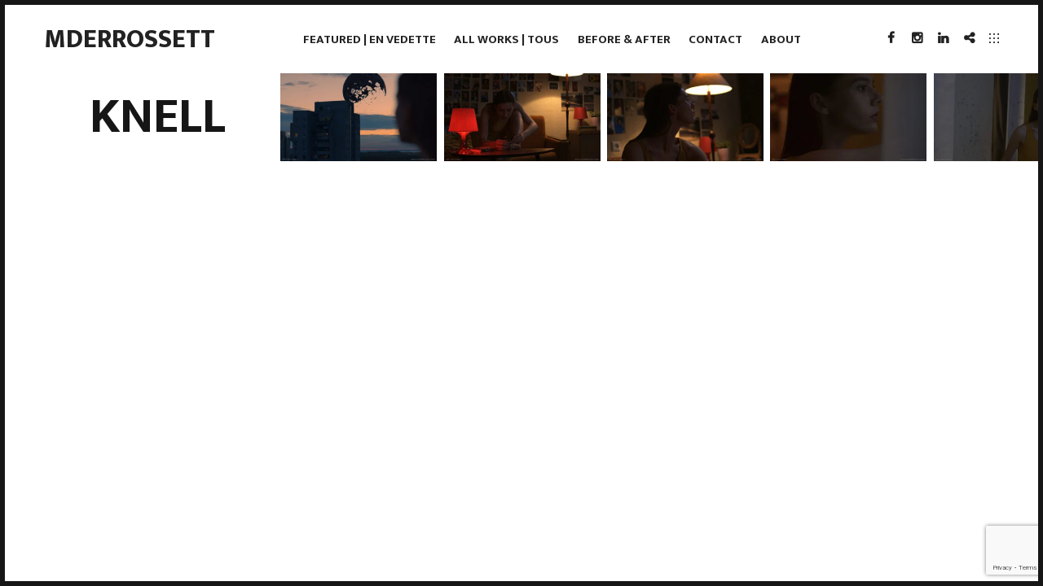

--- FILE ---
content_type: text/html; charset=UTF-8
request_url: https://mderrossett.com/project-tag/anthology/
body_size: 20005
content:
<!DOCTYPE html>
<html lang="en-US">
<head>
<meta charset="UTF-8">
<meta name="viewport" content="width=device-width, initial-scale=1, user-scalable=no">
<meta name="mobile-web-app-capable" content="yes">
<link rel="profile" href="https://gmpg.org/xfn/11">
<link rel="pingback" href="https://mderrossett.com/xmlrpc.php">

<link href="https://fonts.googleapis.com" rel="preconnect" crossorigin><link href="https://fonts.gstatic.com" rel="preconnect" crossorigin><style>
#wpadminbar #wp-admin-bar-wccp_free_top_button .ab-icon:before {
	content: "\f160";
	color: #02CA02;
	top: 3px;
}
#wpadminbar #wp-admin-bar-wccp_free_top_button .ab-icon {
	transform: rotate(45deg);
}
</style>
<meta name='robots' content='index, follow, max-image-preview:large, max-snippet:-1, max-video-preview:-1' />

	<!-- This site is optimized with the Yoast SEO plugin v26.6 - https://yoast.com/wordpress/plugins/seo/ -->
	<title>Anthology Archives | mderrossett</title>
	<link rel="canonical" href="https://mderrossett.com/project-tag/anthology/" />
	<meta property="og:locale" content="en_US" />
	<meta property="og:type" content="article" />
	<meta property="og:title" content="Anthology Archives | mderrossett" />
	<meta property="og:url" content="https://mderrossett.com/project-tag/anthology/" />
	<meta property="og:site_name" content="mderrossett" />
	<meta name="twitter:card" content="summary_large_image" />
	<meta name="twitter:site" content="@mderrossett" />
	<script type="application/ld+json" class="yoast-schema-graph">{"@context":"https://schema.org","@graph":[{"@type":"CollectionPage","@id":"https://mderrossett.com/project-tag/anthology/","url":"https://mderrossett.com/project-tag/anthology/","name":"Anthology Archives | mderrossett","isPartOf":{"@id":"https://mderrossett.com/#website"},"breadcrumb":{"@id":"https://mderrossett.com/project-tag/anthology/#breadcrumb"},"inLanguage":"en-US"},{"@type":"BreadcrumbList","@id":"https://mderrossett.com/project-tag/anthology/#breadcrumb","itemListElement":[{"@type":"ListItem","position":1,"name":"Home","item":"https://mderrossett.com/"},{"@type":"ListItem","position":2,"name":"Anthology"}]},{"@type":"WebSite","@id":"https://mderrossett.com/#website","url":"https://mderrossett.com/","name":"mderrossett","description":"","potentialAction":[{"@type":"SearchAction","target":{"@type":"EntryPoint","urlTemplate":"https://mderrossett.com/?s={search_term_string}"},"query-input":{"@type":"PropertyValueSpecification","valueRequired":true,"valueName":"search_term_string"}}],"inLanguage":"en-US"}]}</script>
	<!-- / Yoast SEO plugin. -->


<link rel='dns-prefetch' href='//cdnjs.cloudflare.com' />
<link rel='dns-prefetch' href='//pxgcdn.com' />
<link rel='dns-prefetch' href='//fonts.googleapis.com' />
<link rel="alternate" type="application/rss+xml" title="mderrossett &raquo; Feed" href="https://mderrossett.com/feed/" />
<link rel="alternate" type="application/rss+xml" title="mderrossett &raquo; Comments Feed" href="https://mderrossett.com/comments/feed/" />
<link rel="alternate" type="application/rss+xml" title="mderrossett &raquo; Anthology Project Tag Feed" href="https://mderrossett.com/project-tag/anthology/feed/" />
<style id='wp-img-auto-sizes-contain-inline-css' type='text/css'>
img:is([sizes=auto i],[sizes^="auto," i]){contain-intrinsic-size:3000px 1500px}
/*# sourceURL=wp-img-auto-sizes-contain-inline-css */
</style>
<link rel='stylesheet' id='customify-font-stylesheet-0-css' href='https://fonts.googleapis.com/css2?family=Mukta:ital,wght@0,200;0,300;0,400;0,500;0,600;0,700;0,800&#038;family=Libre%20Baskerville:ital,wght@0,400;0,700;1,400&#038;display=swap' type='text/css' media='all' />
<style id='wp-emoji-styles-inline-css' type='text/css'>

	img.wp-smiley, img.emoji {
		display: inline !important;
		border: none !important;
		box-shadow: none !important;
		height: 1em !important;
		width: 1em !important;
		margin: 0 0.07em !important;
		vertical-align: -0.1em !important;
		background: none !important;
		padding: 0 !important;
	}
/*# sourceURL=wp-emoji-styles-inline-css */
</style>
<link rel='stylesheet' id='wp-block-library-css' href='https://mderrossett.com/wp-includes/css/dist/block-library/style.min.css?ver=7d9d419b19d76493499fa5f50047de20' type='text/css' media='all' />
<style id='global-styles-inline-css' type='text/css'>
:root{--wp--preset--aspect-ratio--square: 1;--wp--preset--aspect-ratio--4-3: 4/3;--wp--preset--aspect-ratio--3-4: 3/4;--wp--preset--aspect-ratio--3-2: 3/2;--wp--preset--aspect-ratio--2-3: 2/3;--wp--preset--aspect-ratio--16-9: 16/9;--wp--preset--aspect-ratio--9-16: 9/16;--wp--preset--color--black: #000000;--wp--preset--color--cyan-bluish-gray: #abb8c3;--wp--preset--color--white: #ffffff;--wp--preset--color--pale-pink: #f78da7;--wp--preset--color--vivid-red: #cf2e2e;--wp--preset--color--luminous-vivid-orange: #ff6900;--wp--preset--color--luminous-vivid-amber: #fcb900;--wp--preset--color--light-green-cyan: #7bdcb5;--wp--preset--color--vivid-green-cyan: #00d084;--wp--preset--color--pale-cyan-blue: #8ed1fc;--wp--preset--color--vivid-cyan-blue: #0693e3;--wp--preset--color--vivid-purple: #9b51e0;--wp--preset--gradient--vivid-cyan-blue-to-vivid-purple: linear-gradient(135deg,rgb(6,147,227) 0%,rgb(155,81,224) 100%);--wp--preset--gradient--light-green-cyan-to-vivid-green-cyan: linear-gradient(135deg,rgb(122,220,180) 0%,rgb(0,208,130) 100%);--wp--preset--gradient--luminous-vivid-amber-to-luminous-vivid-orange: linear-gradient(135deg,rgb(252,185,0) 0%,rgb(255,105,0) 100%);--wp--preset--gradient--luminous-vivid-orange-to-vivid-red: linear-gradient(135deg,rgb(255,105,0) 0%,rgb(207,46,46) 100%);--wp--preset--gradient--very-light-gray-to-cyan-bluish-gray: linear-gradient(135deg,rgb(238,238,238) 0%,rgb(169,184,195) 100%);--wp--preset--gradient--cool-to-warm-spectrum: linear-gradient(135deg,rgb(74,234,220) 0%,rgb(151,120,209) 20%,rgb(207,42,186) 40%,rgb(238,44,130) 60%,rgb(251,105,98) 80%,rgb(254,248,76) 100%);--wp--preset--gradient--blush-light-purple: linear-gradient(135deg,rgb(255,206,236) 0%,rgb(152,150,240) 100%);--wp--preset--gradient--blush-bordeaux: linear-gradient(135deg,rgb(254,205,165) 0%,rgb(254,45,45) 50%,rgb(107,0,62) 100%);--wp--preset--gradient--luminous-dusk: linear-gradient(135deg,rgb(255,203,112) 0%,rgb(199,81,192) 50%,rgb(65,88,208) 100%);--wp--preset--gradient--pale-ocean: linear-gradient(135deg,rgb(255,245,203) 0%,rgb(182,227,212) 50%,rgb(51,167,181) 100%);--wp--preset--gradient--electric-grass: linear-gradient(135deg,rgb(202,248,128) 0%,rgb(113,206,126) 100%);--wp--preset--gradient--midnight: linear-gradient(135deg,rgb(2,3,129) 0%,rgb(40,116,252) 100%);--wp--preset--font-size--small: 13px;--wp--preset--font-size--medium: 20px;--wp--preset--font-size--large: 36px;--wp--preset--font-size--x-large: 42px;--wp--preset--spacing--20: 0.44rem;--wp--preset--spacing--30: 0.67rem;--wp--preset--spacing--40: 1rem;--wp--preset--spacing--50: 1.5rem;--wp--preset--spacing--60: 2.25rem;--wp--preset--spacing--70: 3.38rem;--wp--preset--spacing--80: 5.06rem;--wp--preset--shadow--natural: 6px 6px 9px rgba(0, 0, 0, 0.2);--wp--preset--shadow--deep: 12px 12px 50px rgba(0, 0, 0, 0.4);--wp--preset--shadow--sharp: 6px 6px 0px rgba(0, 0, 0, 0.2);--wp--preset--shadow--outlined: 6px 6px 0px -3px rgb(255, 255, 255), 6px 6px rgb(0, 0, 0);--wp--preset--shadow--crisp: 6px 6px 0px rgb(0, 0, 0);}:where(.is-layout-flex){gap: 0.5em;}:where(.is-layout-grid){gap: 0.5em;}body .is-layout-flex{display: flex;}.is-layout-flex{flex-wrap: wrap;align-items: center;}.is-layout-flex > :is(*, div){margin: 0;}body .is-layout-grid{display: grid;}.is-layout-grid > :is(*, div){margin: 0;}:where(.wp-block-columns.is-layout-flex){gap: 2em;}:where(.wp-block-columns.is-layout-grid){gap: 2em;}:where(.wp-block-post-template.is-layout-flex){gap: 1.25em;}:where(.wp-block-post-template.is-layout-grid){gap: 1.25em;}.has-black-color{color: var(--wp--preset--color--black) !important;}.has-cyan-bluish-gray-color{color: var(--wp--preset--color--cyan-bluish-gray) !important;}.has-white-color{color: var(--wp--preset--color--white) !important;}.has-pale-pink-color{color: var(--wp--preset--color--pale-pink) !important;}.has-vivid-red-color{color: var(--wp--preset--color--vivid-red) !important;}.has-luminous-vivid-orange-color{color: var(--wp--preset--color--luminous-vivid-orange) !important;}.has-luminous-vivid-amber-color{color: var(--wp--preset--color--luminous-vivid-amber) !important;}.has-light-green-cyan-color{color: var(--wp--preset--color--light-green-cyan) !important;}.has-vivid-green-cyan-color{color: var(--wp--preset--color--vivid-green-cyan) !important;}.has-pale-cyan-blue-color{color: var(--wp--preset--color--pale-cyan-blue) !important;}.has-vivid-cyan-blue-color{color: var(--wp--preset--color--vivid-cyan-blue) !important;}.has-vivid-purple-color{color: var(--wp--preset--color--vivid-purple) !important;}.has-black-background-color{background-color: var(--wp--preset--color--black) !important;}.has-cyan-bluish-gray-background-color{background-color: var(--wp--preset--color--cyan-bluish-gray) !important;}.has-white-background-color{background-color: var(--wp--preset--color--white) !important;}.has-pale-pink-background-color{background-color: var(--wp--preset--color--pale-pink) !important;}.has-vivid-red-background-color{background-color: var(--wp--preset--color--vivid-red) !important;}.has-luminous-vivid-orange-background-color{background-color: var(--wp--preset--color--luminous-vivid-orange) !important;}.has-luminous-vivid-amber-background-color{background-color: var(--wp--preset--color--luminous-vivid-amber) !important;}.has-light-green-cyan-background-color{background-color: var(--wp--preset--color--light-green-cyan) !important;}.has-vivid-green-cyan-background-color{background-color: var(--wp--preset--color--vivid-green-cyan) !important;}.has-pale-cyan-blue-background-color{background-color: var(--wp--preset--color--pale-cyan-blue) !important;}.has-vivid-cyan-blue-background-color{background-color: var(--wp--preset--color--vivid-cyan-blue) !important;}.has-vivid-purple-background-color{background-color: var(--wp--preset--color--vivid-purple) !important;}.has-black-border-color{border-color: var(--wp--preset--color--black) !important;}.has-cyan-bluish-gray-border-color{border-color: var(--wp--preset--color--cyan-bluish-gray) !important;}.has-white-border-color{border-color: var(--wp--preset--color--white) !important;}.has-pale-pink-border-color{border-color: var(--wp--preset--color--pale-pink) !important;}.has-vivid-red-border-color{border-color: var(--wp--preset--color--vivid-red) !important;}.has-luminous-vivid-orange-border-color{border-color: var(--wp--preset--color--luminous-vivid-orange) !important;}.has-luminous-vivid-amber-border-color{border-color: var(--wp--preset--color--luminous-vivid-amber) !important;}.has-light-green-cyan-border-color{border-color: var(--wp--preset--color--light-green-cyan) !important;}.has-vivid-green-cyan-border-color{border-color: var(--wp--preset--color--vivid-green-cyan) !important;}.has-pale-cyan-blue-border-color{border-color: var(--wp--preset--color--pale-cyan-blue) !important;}.has-vivid-cyan-blue-border-color{border-color: var(--wp--preset--color--vivid-cyan-blue) !important;}.has-vivid-purple-border-color{border-color: var(--wp--preset--color--vivid-purple) !important;}.has-vivid-cyan-blue-to-vivid-purple-gradient-background{background: var(--wp--preset--gradient--vivid-cyan-blue-to-vivid-purple) !important;}.has-light-green-cyan-to-vivid-green-cyan-gradient-background{background: var(--wp--preset--gradient--light-green-cyan-to-vivid-green-cyan) !important;}.has-luminous-vivid-amber-to-luminous-vivid-orange-gradient-background{background: var(--wp--preset--gradient--luminous-vivid-amber-to-luminous-vivid-orange) !important;}.has-luminous-vivid-orange-to-vivid-red-gradient-background{background: var(--wp--preset--gradient--luminous-vivid-orange-to-vivid-red) !important;}.has-very-light-gray-to-cyan-bluish-gray-gradient-background{background: var(--wp--preset--gradient--very-light-gray-to-cyan-bluish-gray) !important;}.has-cool-to-warm-spectrum-gradient-background{background: var(--wp--preset--gradient--cool-to-warm-spectrum) !important;}.has-blush-light-purple-gradient-background{background: var(--wp--preset--gradient--blush-light-purple) !important;}.has-blush-bordeaux-gradient-background{background: var(--wp--preset--gradient--blush-bordeaux) !important;}.has-luminous-dusk-gradient-background{background: var(--wp--preset--gradient--luminous-dusk) !important;}.has-pale-ocean-gradient-background{background: var(--wp--preset--gradient--pale-ocean) !important;}.has-electric-grass-gradient-background{background: var(--wp--preset--gradient--electric-grass) !important;}.has-midnight-gradient-background{background: var(--wp--preset--gradient--midnight) !important;}.has-small-font-size{font-size: var(--wp--preset--font-size--small) !important;}.has-medium-font-size{font-size: var(--wp--preset--font-size--medium) !important;}.has-large-font-size{font-size: var(--wp--preset--font-size--large) !important;}.has-x-large-font-size{font-size: var(--wp--preset--font-size--x-large) !important;}
/*# sourceURL=global-styles-inline-css */
</style>

<style id='classic-theme-styles-inline-css' type='text/css'>
/*! This file is auto-generated */
.wp-block-button__link{color:#fff;background-color:#32373c;border-radius:9999px;box-shadow:none;text-decoration:none;padding:calc(.667em + 2px) calc(1.333em + 2px);font-size:1.125em}.wp-block-file__button{background:#32373c;color:#fff;text-decoration:none}
/*# sourceURL=/wp-includes/css/classic-themes.min.css */
</style>
<link rel='stylesheet' id='contact-form-7-css' href='https://mderrossett.com/wp-content/plugins/contact-form-7/includes/css/styles.css?ver=6.1.4' type='text/css' media='all' />
<link rel='stylesheet' id='mediaelement-css' href='https://mderrossett.com/wp-includes/js/mediaelement/mediaelementplayer-legacy.min.css?ver=4.2.17' type='text/css' media='all' />
<link rel='stylesheet' id='wp-mediaelement-css' href='https://mderrossett.com/wp-includes/js/mediaelement/wp-mediaelement.min.css?ver=7d9d419b19d76493499fa5f50047de20' type='text/css' media='all' />
<link rel='stylesheet' id='timber-style-css' href='https://mderrossett.com/wp-content/themes/timber/style.css?ver=1.9.5' type='text/css' media='all' />
<link rel='stylesheet' id='pixproof_inuit-css' href='https://mderrossett.com/wp-content/plugins/pixproof/assets/css/inuit.css?ver=2.0.0' type='text/css' media='all' />
<link rel='stylesheet' id='pixproof_magnific-popup-css' href='https://mderrossett.com/wp-content/plugins/pixproof/assets/css/mangnific-popup.css?ver=2.0.0' type='text/css' media='all' />
<script type="text/javascript" src="https://mderrossett.com/wp-includes/js/jquery/jquery.min.js?ver=3.7.1" id="jquery-core-js"></script>
<script type="text/javascript" src="https://mderrossett.com/wp-includes/js/jquery/jquery-migrate.min.js?ver=3.4.1" id="jquery-migrate-js"></script>
<script type="text/javascript" src="https://mderrossett.com/wp-content/themes/timber/assets/js/plugins/modernizr.min.js?ver=3.3.1" id="modernizr-js"></script>
<script type="text/javascript" src="//cdnjs.cloudflare.com/ajax/libs/gsap/1.18.5/TweenMax.min.js?ver=7d9d419b19d76493499fa5f50047de20" id="tween-max-js"></script>
<script type="text/javascript" src="//cdnjs.cloudflare.com/ajax/libs/gsap/1.18.5/plugins/ScrollToPlugin.min.js?ver=7d9d419b19d76493499fa5f50047de20" id="scroll-to-plugin-js"></script>
<script type="text/javascript" src="//pxgcdn.com/js/rs/9.5.7/index.js?ver=7d9d419b19d76493499fa5f50047de20" id="timber-rs-js"></script>
<script type="text/javascript" src="//pxgcdn.com/js/mixitup/2.1.11/index.js?ver=7d9d419b19d76493499fa5f50047de20" id="timber-mix-js"></script>
<link rel="https://api.w.org/" href="https://mderrossett.com/wp-json/" /><link rel="EditURI" type="application/rsd+xml" title="RSD" href="https://mderrossett.com/xmlrpc.php?rsd" />
<script id="wpcp_disable_selection" type="text/javascript">
var image_save_msg='You are not allowed to save images!';
	var no_menu_msg='Context Menu disabled!';
	var smessage = "contenu protégé - content is protected";

function disableEnterKey(e)
{
	var elemtype = e.target.tagName;
	
	elemtype = elemtype.toUpperCase();
	
	if (elemtype == "TEXT" || elemtype == "TEXTAREA" || elemtype == "INPUT" || elemtype == "PASSWORD" || elemtype == "SELECT" || elemtype == "OPTION" || elemtype == "EMBED")
	{
		elemtype = 'TEXT';
	}
	
	if (e.ctrlKey){
     var key;
     if(window.event)
          key = window.event.keyCode;     //IE
     else
          key = e.which;     //firefox (97)
    //if (key != 17) alert(key);
     if (elemtype!= 'TEXT' && (key == 97 || key == 65 || key == 67 || key == 99 || key == 88 || key == 120 || key == 26 || key == 85  || key == 86 || key == 83 || key == 43 || key == 73))
     {
		if(wccp_free_iscontenteditable(e)) return true;
		show_wpcp_message('You are not allowed to copy content or view source');
		return false;
     }else
     	return true;
     }
}


/*For contenteditable tags*/
function wccp_free_iscontenteditable(e)
{
	var e = e || window.event; // also there is no e.target property in IE. instead IE uses window.event.srcElement
  	
	var target = e.target || e.srcElement;

	var elemtype = e.target.nodeName;
	
	elemtype = elemtype.toUpperCase();
	
	var iscontenteditable = "false";
		
	if(typeof target.getAttribute!="undefined" ) iscontenteditable = target.getAttribute("contenteditable"); // Return true or false as string
	
	var iscontenteditable2 = false;
	
	if(typeof target.isContentEditable!="undefined" ) iscontenteditable2 = target.isContentEditable; // Return true or false as boolean

	if(target.parentElement.isContentEditable) iscontenteditable2 = true;
	
	if (iscontenteditable == "true" || iscontenteditable2 == true)
	{
		if(typeof target.style!="undefined" ) target.style.cursor = "text";
		
		return true;
	}
}

////////////////////////////////////
function disable_copy(e)
{	
	var e = e || window.event; // also there is no e.target property in IE. instead IE uses window.event.srcElement
	
	var elemtype = e.target.tagName;
	
	elemtype = elemtype.toUpperCase();
	
	if (elemtype == "TEXT" || elemtype == "TEXTAREA" || elemtype == "INPUT" || elemtype == "PASSWORD" || elemtype == "SELECT" || elemtype == "OPTION" || elemtype == "EMBED")
	{
		elemtype = 'TEXT';
	}
	
	if(wccp_free_iscontenteditable(e)) return true;
	
	var isSafari = /Safari/.test(navigator.userAgent) && /Apple Computer/.test(navigator.vendor);
	
	var checker_IMG = '';
	if (elemtype == "IMG" && checker_IMG == 'checked' && e.detail >= 2) {show_wpcp_message(alertMsg_IMG);return false;}
	if (elemtype != "TEXT")
	{
		if (smessage !== "" && e.detail == 2)
			show_wpcp_message(smessage);
		
		if (isSafari)
			return true;
		else
			return false;
	}	
}

//////////////////////////////////////////
function disable_copy_ie()
{
	var e = e || window.event;
	var elemtype = window.event.srcElement.nodeName;
	elemtype = elemtype.toUpperCase();
	if(wccp_free_iscontenteditable(e)) return true;
	if (elemtype == "IMG") {show_wpcp_message(alertMsg_IMG);return false;}
	if (elemtype != "TEXT" && elemtype != "TEXTAREA" && elemtype != "INPUT" && elemtype != "PASSWORD" && elemtype != "SELECT" && elemtype != "OPTION" && elemtype != "EMBED")
	{
		return false;
	}
}	
function reEnable()
{
	return true;
}
document.onkeydown = disableEnterKey;
document.onselectstart = disable_copy_ie;
if(navigator.userAgent.indexOf('MSIE')==-1)
{
	document.onmousedown = disable_copy;
	document.onclick = reEnable;
}
function disableSelection(target)
{
    //For IE This code will work
    if (typeof target.onselectstart!="undefined")
    target.onselectstart = disable_copy_ie;
    
    //For Firefox This code will work
    else if (typeof target.style.MozUserSelect!="undefined")
    {target.style.MozUserSelect="none";}
    
    //All other  (ie: Opera) This code will work
    else
    target.onmousedown=function(){return false}
    target.style.cursor = "default";
}
//Calling the JS function directly just after body load
window.onload = function(){disableSelection(document.body);};

//////////////////special for safari Start////////////////
var onlongtouch;
var timer;
var touchduration = 1000; //length of time we want the user to touch before we do something

var elemtype = "";
function touchstart(e) {
	var e = e || window.event;
  // also there is no e.target property in IE.
  // instead IE uses window.event.srcElement
  	var target = e.target || e.srcElement;
	
	elemtype = window.event.srcElement.nodeName;
	
	elemtype = elemtype.toUpperCase();
	
	if(!wccp_pro_is_passive()) e.preventDefault();
	if (!timer) {
		timer = setTimeout(onlongtouch, touchduration);
	}
}

function touchend() {
    //stops short touches from firing the event
    if (timer) {
        clearTimeout(timer);
        timer = null;
    }
	onlongtouch();
}

onlongtouch = function(e) { //this will clear the current selection if anything selected
	
	if (elemtype != "TEXT" && elemtype != "TEXTAREA" && elemtype != "INPUT" && elemtype != "PASSWORD" && elemtype != "SELECT" && elemtype != "EMBED" && elemtype != "OPTION")	
	{
		if (window.getSelection) {
			if (window.getSelection().empty) {  // Chrome
			window.getSelection().empty();
			} else if (window.getSelection().removeAllRanges) {  // Firefox
			window.getSelection().removeAllRanges();
			}
		} else if (document.selection) {  // IE?
			document.selection.empty();
		}
		return false;
	}
};

document.addEventListener("DOMContentLoaded", function(event) { 
    window.addEventListener("touchstart", touchstart, false);
    window.addEventListener("touchend", touchend, false);
});

function wccp_pro_is_passive() {

  var cold = false,
  hike = function() {};

  try {
	  const object1 = {};
  var aid = Object.defineProperty(object1, 'passive', {
  get() {cold = true}
  });
  window.addEventListener('test', hike, aid);
  window.removeEventListener('test', hike, aid);
  } catch (e) {}

  return cold;
}
/*special for safari End*/
</script>
<script id="wpcp_disable_Right_Click" type="text/javascript">
document.ondragstart = function() { return false;}
	function nocontext(e) {
	   return false;
	}
	document.oncontextmenu = nocontext;
</script>
<style>
.unselectable
{
-moz-user-select:none;
-webkit-user-select:none;
cursor: default;
}
html
{
-webkit-touch-callout: none;
-webkit-user-select: none;
-khtml-user-select: none;
-moz-user-select: none;
-ms-user-select: none;
user-select: none;
-webkit-tap-highlight-color: rgba(0,0,0,0);
}
</style>
<script id="wpcp_css_disable_selection" type="text/javascript">
var e = document.getElementsByTagName('body')[0];
if(e)
{
	e.setAttribute('unselectable',"on");
}
</script>
<link rel="icon" href="https://mderrossett.com/wp-content/uploads/2017/08/cropped-LOGO_MDERROSSETT_EK_02-1-50x50.jpg" sizes="32x32" />
<link rel="icon" href="https://mderrossett.com/wp-content/uploads/2017/08/cropped-LOGO_MDERROSSETT_EK_02-1-300x300.jpg" sizes="192x192" />
<link rel="apple-touch-icon" href="https://mderrossett.com/wp-content/uploads/2017/08/cropped-LOGO_MDERROSSETT_EK_02-1-300x300.jpg" />
<meta name="msapplication-TileImage" content="https://mderrossett.com/wp-content/uploads/2017/08/cropped-LOGO_MDERROSSETT_EK_02-1-300x300.jpg" />
			<style id="customify_output_style">
				h1, h2, h3, h4, h5, h6, .entry-title, .entry-title a,
 .page-template-default .entry-title,
 .page-no-featured-image .entry-title,
 .portfolio__title a { color: #171617; }
body { color: #222222; }
.caption, small, .site-footer--single { color: #9B9B9B; }
a, .filter__item, .toggle, .share-box,
 .tags-links a { color: #222222; }
body:after { border-color: #171617; }
h1, .site-title, h2, h4, h5{
		text-transform: uppercase;
}
.custom-logo-link img { max-height: 40px; }
.portfolio__item { margin-right: 40px; }
			</style>
			<style id="customify_fonts_output">
	
h1, h2, h3, h4, h5, h6, .entry-title, .entry-title a, .project-slide__content h1, .vertical-title span, .page-template-default .entry-title, .page-no-featured-image .entry-title, .portfolio__title a {
font-family: Mukta;
}


body {
font-family: Mukta;
}


.caption, small {
font-family: "Libre Baskerville";
font-weight: 400;
}


.main-navigation {
font-family: Mukta;
font-weight: 200;
}

</style>
					<style type="text/css" id="wp-custom-css">
			/*
You can add your own CSS here.

Click the help icon above to learn more.
*/
button.show-details.caption.js-details { display: none; }

.theme-name { display: none; }

/* Remove vertical Journal title on Blog */
.site-sidebar--archive .site-sidebar__text {
display: none;
}

@media and screen (max-width: 900px) {
    .site-footer--single {
        padding-left: 70%;
    }
}
.portfolio__item--text {
font-size: 1em;
}
@media screen and (min-width: 64.0625em) {
body {
font-size: 1.2rem;
}
}
		</style>
		</head>

<body data-rsssl=1 class="archive tax-jetpack-portfolio-tag term-anthology term-60 wp-theme-timber unselectable"  data-first-letter="m">

<header id="masthead" class="site-header">
	<div class="bar--fixed">

	<div class="site-branding">

					<h1 class="site-title"><a href="https://mderrossett.com/" rel="home">mderrossett</a></h1>
				<p class="site-description"></p>
	</div><!-- .site-branding -->

	<nav id="site-navigation" class="main-navigation djax-updatable">
		<div class="menu-main-menu-container"><ul id="primary-menu" class="nav nav--main"><li id="menu-item-466" class="menu-item menu-item-type-post_type menu-item-object-page menu-item-home menu-item-466"><a href="https://mderrossett.com/">Featured | en vedette</a></li>
<li id="menu-item-470" class="menu-item menu-item-type-post_type menu-item-object-page menu-item-470"><a href="https://mderrossett.com/works/">All Works | Tous</a></li>
<li id="menu-item-469" class="menu-item menu-item-type-post_type menu-item-object-page current_page_parent menu-item-469"><a href="https://mderrossett.com/details/">Before &#038; After</a></li>
<li id="menu-item-467" class="menu-item menu-item-type-post_type menu-item-object-page menu-item-467"><a href="https://mderrossett.com/contact/">Contact</a></li>
<li id="menu-item-468" class="menu-item menu-item-type-post_type menu-item-object-page menu-item-468"><a href="https://mderrossett.com/about/">About</a></li>
</ul></div>	</nav><!-- #site-navigation -->

	<nav class="social-navigation">
		<div class="menu-social-menu-container"><ul id="social-menu" class="nav nav--main nav--social"><li id="menu-item-509" class="menu-item menu-item-type-custom menu-item-object-custom menu-item-509"><a target="_blank" href="https://www.facebook.com/mderrossett">Facebook</a></li>
<li id="menu-item-2928" class="menu-item menu-item-type-custom menu-item-object-custom menu-item-2928"><a href="https://www.instagram.com/m_derrossett/">Instagram</a></li>
<li id="menu-item-717" class="menu-item menu-item-type-custom menu-item-object-custom menu-item-717"><a href="https://www.linkedin.com/in/mderrossett/">LinkedIn</a></li>
<li id="menu-item-718" class="menu-item menu-item-type-custom menu-item-object-custom menu-item-718"><a href="http://www.imdb.com/name/nm3465901/">IMDB</a></li>
</ul></div>						<button class="toggle  js-overlay-trigger"><svg viewBox="0 0 19 19" version="1.1" xmlns="http://www.w3.org/2000/svg" xmlns:xlink="http://www.w3.org/1999/xlink">
	<g stroke="none" stroke-width="1" fill="currentColor" fill-rule="evenodd">
		<rect x="16" y="16" width="3" height="3" rx="1"></rect>
		<rect x="8" y="16" width="3" height="3" rx="1"></rect>
		<rect x="0" y="16" width="3" height="3" rx="1"></rect>
		<rect x="16" y="8" width="3" height="3" rx="1"></rect>
		<rect x="8" y="8" width="3" height="3" rx="1"></rect>
		<rect x="0" y="8" width="3" height="3" rx="1"></rect>
		<rect x="16" y="0" width="3" height="3" rx="1"></rect>
		<rect x="8" y="0" width="3" height="3" rx="1"></rect>
		<rect x="0" y="0" width="3" height="3" rx="1"></rect>
	</g>
</svg>
</button>
			</nav>

	</div>

</header><!-- #masthead -->

<button class="js-nav-toggle  nav-toggle"><i class="icon icon-bars"></i></button>


<div id="page">
	<a class="skip-link screen-reader-text" href="#content">Skip to content</a>
	<div id="djaxContainer" class="hfeed site djax-updatable">
		<div class="mobile-header">
			                <h1 class="site-title"><a href="https://mderrossett.com/" rel="home">mderrossett</a></h1>
						<button class="toggle  toggle--mobile  js-overlay-trigger"><svg viewBox="0 0 19 19" version="1.1" xmlns="http://www.w3.org/2000/svg" xmlns:xlink="http://www.w3.org/1999/xlink">
	<g stroke="none" stroke-width="1" fill="currentColor" fill-rule="evenodd">
		<rect x="16" y="16" width="3" height="3" rx="1"></rect>
		<rect x="8" y="16" width="3" height="3" rx="1"></rect>
		<rect x="0" y="16" width="3" height="3" rx="1"></rect>
		<rect x="16" y="8" width="3" height="3" rx="1"></rect>
		<rect x="8" y="8" width="3" height="3" rx="1"></rect>
		<rect x="0" y="8" width="3" height="3" rx="1"></rect>
		<rect x="16" y="0" width="3" height="3" rx="1"></rect>
		<rect x="8" y="0" width="3" height="3" rx="1"></rect>
		<rect x="0" y="0" width="3" height="3" rx="1"></rect>
	</g>
</svg>
</button>
					</div>

<div class="site-header  site-header--placeholder"></div>
<div class="site-container">
    <div class="site-content  portfolio-archive  portfolio-category">
                <div class="site-sidebar  site-sidebar--archive">
            <h1 class="site-sidebar__content  site-sidebar__text">Anthology</h1>
        </div>
        <div class="portfolio-wrapper"  data-taxonomy="jetpack-portfolio-tag" data-termid="60">
        <article id="post-2079" class="post-2079 jetpack-portfolio type-jetpack-portfolio status-publish hentry jetpack-portfolio-type-feature-film jetpack-portfolio-type-short-film jetpack-portfolio-tag-anthology jetpack-portfolio-tag-feature-film jetpack-portfolio-tag-flame-premium jetpack-portfolio-tag-lustre jetpack-portfolio-tag-smoke portfolio  portfolio--grid  portfolio--project  portfolio--visible  js-portfolio">

		<div class="portfolio__header">

		<div class="portfolio__type"><a href="https://mderrossett.com/project-type/feature-film/" rel="tag">Feature Film</a>, <a href="https://mderrossett.com/project-type/short-film/" rel="tag">Short Film</a></div>
		<h2 class="portfolio__title h1">
			<a href="https://mderrossett.com/portfolio/knell/" class="block-link" title="Permalink to Knell" rel="bookmark">
				Knell			</a>
		</h2>
	</div>

	<a href="https://mderrossett.com/portfolio/knell/" class="portfolio__link-wrap  block-link" title="Permalink to Knell" rel="bookmark">
		<div class="portfolio__item js-placeholder js-portfolio-item  proof-photo "
			data-srcsmall="https://mderrossett.com/wp-content/uploads/2017/09/14KNELL_14-400x225.jpg"
			data-srclarge="https://mderrossett.com/wp-content/uploads/2017/09/14KNELL_14-1920x1080.jpg"
			data-srcfull="https://mderrossett.com/wp-content/uploads/2017/09/14KNELL_14.jpg"
			id="2094"
			data-attachment_id="2094"
			data-alt=""
			data-caption=""
			data-description=""
			data-exif="[]"
			data-width="1920"
			data-height="1080">

			<div class="spinner">
			    <span class="spinner__side side--left"><span class="spinner__fill"></span></span>
			    <span class="spinner__side side--right"><span class="spinner__fill"></span></span>
			</div>

			<div class="proof__overlay">
				<button class="proof-btn  proof-btn--thumbs  js-thumbs"></button>
				<button class="proof-btn  proof-btn--zoom  js-zoom"></button>
				<button data-photoid="2094" class="proof-btn  proof-btn--plus  js-plus  select-action"></button>
				<button data-photoid="2094" class="proof-btn  proof-btn--minus  js-plus  select-action"></button>
			</div>
			<div class="proof__selected"></div>

			<noscript>
				<img src="https://mderrossett.com/wp-content/uploads/2017/09/14KNELL_14-400x225.jpg" alt="" width="400" height="225">
			</noscript>
		</div><!-- .portfolio__item -->
<div class="portfolio__item js-placeholder js-portfolio-item  proof-photo "
			data-srcsmall="https://mderrossett.com/wp-content/uploads/2017/09/14KNELL_00-400x225.jpg"
			data-srclarge="https://mderrossett.com/wp-content/uploads/2017/09/14KNELL_00-1920x1080.jpg"
			data-srcfull="https://mderrossett.com/wp-content/uploads/2017/09/14KNELL_00.jpg"
			id="2080"
			data-attachment_id="2080"
			data-alt=""
			data-caption=""
			data-description=""
			data-exif="[]"
			data-width="1920"
			data-height="1080">

			<div class="spinner">
			    <span class="spinner__side side--left"><span class="spinner__fill"></span></span>
			    <span class="spinner__side side--right"><span class="spinner__fill"></span></span>
			</div>

			<div class="proof__overlay">
				<button class="proof-btn  proof-btn--thumbs  js-thumbs"></button>
				<button class="proof-btn  proof-btn--zoom  js-zoom"></button>
				<button data-photoid="2080" class="proof-btn  proof-btn--plus  js-plus  select-action"></button>
				<button data-photoid="2080" class="proof-btn  proof-btn--minus  js-plus  select-action"></button>
			</div>
			<div class="proof__selected"></div>

			<noscript>
				<img src="https://mderrossett.com/wp-content/uploads/2017/09/14KNELL_00-400x225.jpg" alt="" width="400" height="225">
			</noscript>
		</div><!-- .portfolio__item -->
<div class="portfolio__item js-placeholder js-portfolio-item  proof-photo "
			data-srcsmall="https://mderrossett.com/wp-content/uploads/2017/09/14KNELL_03-400x225.jpg"
			data-srclarge="https://mderrossett.com/wp-content/uploads/2017/09/14KNELL_03-1920x1080.jpg"
			data-srcfull="https://mderrossett.com/wp-content/uploads/2017/09/14KNELL_03.jpg"
			id="2083"
			data-attachment_id="2083"
			data-alt=""
			data-caption=""
			data-description=""
			data-exif="[]"
			data-width="1920"
			data-height="1080">

			<div class="spinner">
			    <span class="spinner__side side--left"><span class="spinner__fill"></span></span>
			    <span class="spinner__side side--right"><span class="spinner__fill"></span></span>
			</div>

			<div class="proof__overlay">
				<button class="proof-btn  proof-btn--thumbs  js-thumbs"></button>
				<button class="proof-btn  proof-btn--zoom  js-zoom"></button>
				<button data-photoid="2083" class="proof-btn  proof-btn--plus  js-plus  select-action"></button>
				<button data-photoid="2083" class="proof-btn  proof-btn--minus  js-plus  select-action"></button>
			</div>
			<div class="proof__selected"></div>

			<noscript>
				<img src="https://mderrossett.com/wp-content/uploads/2017/09/14KNELL_03-400x225.jpg" alt="" width="400" height="225">
			</noscript>
		</div><!-- .portfolio__item -->
<div class="portfolio__item js-placeholder js-portfolio-item  proof-photo "
			data-srcsmall="https://mderrossett.com/wp-content/uploads/2017/09/14KNELL_02-400x225.jpg"
			data-srclarge="https://mderrossett.com/wp-content/uploads/2017/09/14KNELL_02-1920x1080.jpg"
			data-srcfull="https://mderrossett.com/wp-content/uploads/2017/09/14KNELL_02.jpg"
			id="2082"
			data-attachment_id="2082"
			data-alt=""
			data-caption=""
			data-description=""
			data-exif="[]"
			data-width="1920"
			data-height="1080">

			<div class="spinner">
			    <span class="spinner__side side--left"><span class="spinner__fill"></span></span>
			    <span class="spinner__side side--right"><span class="spinner__fill"></span></span>
			</div>

			<div class="proof__overlay">
				<button class="proof-btn  proof-btn--thumbs  js-thumbs"></button>
				<button class="proof-btn  proof-btn--zoom  js-zoom"></button>
				<button data-photoid="2082" class="proof-btn  proof-btn--plus  js-plus  select-action"></button>
				<button data-photoid="2082" class="proof-btn  proof-btn--minus  js-plus  select-action"></button>
			</div>
			<div class="proof__selected"></div>

			<noscript>
				<img src="https://mderrossett.com/wp-content/uploads/2017/09/14KNELL_02-400x225.jpg" alt="" width="400" height="225">
			</noscript>
		</div><!-- .portfolio__item -->
<div class="portfolio__item js-placeholder js-portfolio-item  proof-photo "
			data-srcsmall="https://mderrossett.com/wp-content/uploads/2017/09/14KNELL_05-400x225.jpg"
			data-srclarge="https://mderrossett.com/wp-content/uploads/2017/09/14KNELL_05-1920x1080.jpg"
			data-srcfull="https://mderrossett.com/wp-content/uploads/2017/09/14KNELL_05.jpg"
			id="2085"
			data-attachment_id="2085"
			data-alt=""
			data-caption=""
			data-description=""
			data-exif="[]"
			data-width="1920"
			data-height="1080">

			<div class="spinner">
			    <span class="spinner__side side--left"><span class="spinner__fill"></span></span>
			    <span class="spinner__side side--right"><span class="spinner__fill"></span></span>
			</div>

			<div class="proof__overlay">
				<button class="proof-btn  proof-btn--thumbs  js-thumbs"></button>
				<button class="proof-btn  proof-btn--zoom  js-zoom"></button>
				<button data-photoid="2085" class="proof-btn  proof-btn--plus  js-plus  select-action"></button>
				<button data-photoid="2085" class="proof-btn  proof-btn--minus  js-plus  select-action"></button>
			</div>
			<div class="proof__selected"></div>

			<noscript>
				<img src="https://mderrossett.com/wp-content/uploads/2017/09/14KNELL_05-400x225.jpg" alt="" width="400" height="225">
			</noscript>
		</div><!-- .portfolio__item -->
<div class="portfolio__item js-placeholder js-portfolio-item  proof-photo "
			data-srcsmall="https://mderrossett.com/wp-content/uploads/2017/09/14KNELL_16-400x225.jpg"
			data-srclarge="https://mderrossett.com/wp-content/uploads/2017/09/14KNELL_16-1920x1080.jpg"
			data-srcfull="https://mderrossett.com/wp-content/uploads/2017/09/14KNELL_16.jpg"
			id="2095"
			data-attachment_id="2095"
			data-alt=""
			data-caption=""
			data-description=""
			data-exif="[]"
			data-width="1920"
			data-height="1080">

			<div class="spinner">
			    <span class="spinner__side side--left"><span class="spinner__fill"></span></span>
			    <span class="spinner__side side--right"><span class="spinner__fill"></span></span>
			</div>

			<div class="proof__overlay">
				<button class="proof-btn  proof-btn--thumbs  js-thumbs"></button>
				<button class="proof-btn  proof-btn--zoom  js-zoom"></button>
				<button data-photoid="2095" class="proof-btn  proof-btn--plus  js-plus  select-action"></button>
				<button data-photoid="2095" class="proof-btn  proof-btn--minus  js-plus  select-action"></button>
			</div>
			<div class="proof__selected"></div>

			<noscript>
				<img src="https://mderrossett.com/wp-content/uploads/2017/09/14KNELL_16-400x225.jpg" alt="" width="400" height="225">
			</noscript>
		</div><!-- .portfolio__item -->
<div class="portfolio__item js-placeholder js-portfolio-item  proof-photo "
			data-srcsmall="https://mderrossett.com/wp-content/uploads/2017/09/14KNELL_21-400x225.jpg"
			data-srclarge="https://mderrossett.com/wp-content/uploads/2017/09/14KNELL_21-1920x1080.jpg"
			data-srcfull="https://mderrossett.com/wp-content/uploads/2017/09/14KNELL_21.jpg"
			id="2099"
			data-attachment_id="2099"
			data-alt=""
			data-caption=""
			data-description=""
			data-exif="[]"
			data-width="1920"
			data-height="1080">

			<div class="spinner">
			    <span class="spinner__side side--left"><span class="spinner__fill"></span></span>
			    <span class="spinner__side side--right"><span class="spinner__fill"></span></span>
			</div>

			<div class="proof__overlay">
				<button class="proof-btn  proof-btn--thumbs  js-thumbs"></button>
				<button class="proof-btn  proof-btn--zoom  js-zoom"></button>
				<button data-photoid="2099" class="proof-btn  proof-btn--plus  js-plus  select-action"></button>
				<button data-photoid="2099" class="proof-btn  proof-btn--minus  js-plus  select-action"></button>
			</div>
			<div class="proof__selected"></div>

			<noscript>
				<img src="https://mderrossett.com/wp-content/uploads/2017/09/14KNELL_21-400x225.jpg" alt="" width="400" height="225">
			</noscript>
		</div><!-- .portfolio__item -->
<div class="portfolio__item js-placeholder js-portfolio-item  proof-photo "
			data-srcsmall="https://mderrossett.com/wp-content/uploads/2017/09/14KNELL_04-400x225.jpg"
			data-srclarge="https://mderrossett.com/wp-content/uploads/2017/09/14KNELL_04-1920x1080.jpg"
			data-srcfull="https://mderrossett.com/wp-content/uploads/2017/09/14KNELL_04.jpg"
			id="2084"
			data-attachment_id="2084"
			data-alt=""
			data-caption=""
			data-description=""
			data-exif="[]"
			data-width="1920"
			data-height="1080">

			<div class="spinner">
			    <span class="spinner__side side--left"><span class="spinner__fill"></span></span>
			    <span class="spinner__side side--right"><span class="spinner__fill"></span></span>
			</div>

			<div class="proof__overlay">
				<button class="proof-btn  proof-btn--thumbs  js-thumbs"></button>
				<button class="proof-btn  proof-btn--zoom  js-zoom"></button>
				<button data-photoid="2084" class="proof-btn  proof-btn--plus  js-plus  select-action"></button>
				<button data-photoid="2084" class="proof-btn  proof-btn--minus  js-plus  select-action"></button>
			</div>
			<div class="proof__selected"></div>

			<noscript>
				<img src="https://mderrossett.com/wp-content/uploads/2017/09/14KNELL_04-400x225.jpg" alt="" width="400" height="225">
			</noscript>
		</div><!-- .portfolio__item -->
<div class="portfolio__item js-placeholder js-portfolio-item  proof-photo "
			data-srcsmall="https://mderrossett.com/wp-content/uploads/2017/09/14KNELL_06-400x225.jpg"
			data-srclarge="https://mderrossett.com/wp-content/uploads/2017/09/14KNELL_06-1920x1080.jpg"
			data-srcfull="https://mderrossett.com/wp-content/uploads/2017/09/14KNELL_06.jpg"
			id="2086"
			data-attachment_id="2086"
			data-alt=""
			data-caption=""
			data-description=""
			data-exif="[]"
			data-width="1920"
			data-height="1080">

			<div class="spinner">
			    <span class="spinner__side side--left"><span class="spinner__fill"></span></span>
			    <span class="spinner__side side--right"><span class="spinner__fill"></span></span>
			</div>

			<div class="proof__overlay">
				<button class="proof-btn  proof-btn--thumbs  js-thumbs"></button>
				<button class="proof-btn  proof-btn--zoom  js-zoom"></button>
				<button data-photoid="2086" class="proof-btn  proof-btn--plus  js-plus  select-action"></button>
				<button data-photoid="2086" class="proof-btn  proof-btn--minus  js-plus  select-action"></button>
			</div>
			<div class="proof__selected"></div>

			<noscript>
				<img src="https://mderrossett.com/wp-content/uploads/2017/09/14KNELL_06-400x225.jpg" alt="" width="400" height="225">
			</noscript>
		</div><!-- .portfolio__item -->
<div class="portfolio__item js-placeholder js-portfolio-item  proof-photo "
			data-srcsmall="https://mderrossett.com/wp-content/uploads/2017/09/14KNELL_07-400x225.jpg"
			data-srclarge="https://mderrossett.com/wp-content/uploads/2017/09/14KNELL_07-1920x1080.jpg"
			data-srcfull="https://mderrossett.com/wp-content/uploads/2017/09/14KNELL_07.jpg"
			id="2087"
			data-attachment_id="2087"
			data-alt=""
			data-caption=""
			data-description=""
			data-exif="[]"
			data-width="1920"
			data-height="1080">

			<div class="spinner">
			    <span class="spinner__side side--left"><span class="spinner__fill"></span></span>
			    <span class="spinner__side side--right"><span class="spinner__fill"></span></span>
			</div>

			<div class="proof__overlay">
				<button class="proof-btn  proof-btn--thumbs  js-thumbs"></button>
				<button class="proof-btn  proof-btn--zoom  js-zoom"></button>
				<button data-photoid="2087" class="proof-btn  proof-btn--plus  js-plus  select-action"></button>
				<button data-photoid="2087" class="proof-btn  proof-btn--minus  js-plus  select-action"></button>
			</div>
			<div class="proof__selected"></div>

			<noscript>
				<img src="https://mderrossett.com/wp-content/uploads/2017/09/14KNELL_07-400x225.jpg" alt="" width="400" height="225">
			</noscript>
		</div><!-- .portfolio__item -->
<div class="portfolio__item js-placeholder js-portfolio-item  proof-photo "
			data-srcsmall="https://mderrossett.com/wp-content/uploads/2017/09/14KNELL_08-400x225.jpg"
			data-srclarge="https://mderrossett.com/wp-content/uploads/2017/09/14KNELL_08-1920x1080.jpg"
			data-srcfull="https://mderrossett.com/wp-content/uploads/2017/09/14KNELL_08.jpg"
			id="2088"
			data-attachment_id="2088"
			data-alt=""
			data-caption=""
			data-description=""
			data-exif="[]"
			data-width="1920"
			data-height="1080">

			<div class="spinner">
			    <span class="spinner__side side--left"><span class="spinner__fill"></span></span>
			    <span class="spinner__side side--right"><span class="spinner__fill"></span></span>
			</div>

			<div class="proof__overlay">
				<button class="proof-btn  proof-btn--thumbs  js-thumbs"></button>
				<button class="proof-btn  proof-btn--zoom  js-zoom"></button>
				<button data-photoid="2088" class="proof-btn  proof-btn--plus  js-plus  select-action"></button>
				<button data-photoid="2088" class="proof-btn  proof-btn--minus  js-plus  select-action"></button>
			</div>
			<div class="proof__selected"></div>

			<noscript>
				<img src="https://mderrossett.com/wp-content/uploads/2017/09/14KNELL_08-400x225.jpg" alt="" width="400" height="225">
			</noscript>
		</div><!-- .portfolio__item -->
<div class="portfolio__item js-placeholder js-portfolio-item  proof-photo "
			data-srcsmall="https://mderrossett.com/wp-content/uploads/2017/09/14KNELL_09-400x225.jpg"
			data-srclarge="https://mderrossett.com/wp-content/uploads/2017/09/14KNELL_09-1920x1080.jpg"
			data-srcfull="https://mderrossett.com/wp-content/uploads/2017/09/14KNELL_09.jpg"
			id="2089"
			data-attachment_id="2089"
			data-alt=""
			data-caption=""
			data-description=""
			data-exif="[]"
			data-width="1920"
			data-height="1080">

			<div class="spinner">
			    <span class="spinner__side side--left"><span class="spinner__fill"></span></span>
			    <span class="spinner__side side--right"><span class="spinner__fill"></span></span>
			</div>

			<div class="proof__overlay">
				<button class="proof-btn  proof-btn--thumbs  js-thumbs"></button>
				<button class="proof-btn  proof-btn--zoom  js-zoom"></button>
				<button data-photoid="2089" class="proof-btn  proof-btn--plus  js-plus  select-action"></button>
				<button data-photoid="2089" class="proof-btn  proof-btn--minus  js-plus  select-action"></button>
			</div>
			<div class="proof__selected"></div>

			<noscript>
				<img src="https://mderrossett.com/wp-content/uploads/2017/09/14KNELL_09-400x225.jpg" alt="" width="400" height="225">
			</noscript>
		</div><!-- .portfolio__item -->
<div class="portfolio__item js-placeholder js-portfolio-item  proof-photo "
			data-srcsmall="https://mderrossett.com/wp-content/uploads/2017/09/14KNELL_10-400x225.jpg"
			data-srclarge="https://mderrossett.com/wp-content/uploads/2017/09/14KNELL_10-1920x1080.jpg"
			data-srcfull="https://mderrossett.com/wp-content/uploads/2017/09/14KNELL_10.jpg"
			id="2090"
			data-attachment_id="2090"
			data-alt=""
			data-caption=""
			data-description=""
			data-exif="[]"
			data-width="1920"
			data-height="1080">

			<div class="spinner">
			    <span class="spinner__side side--left"><span class="spinner__fill"></span></span>
			    <span class="spinner__side side--right"><span class="spinner__fill"></span></span>
			</div>

			<div class="proof__overlay">
				<button class="proof-btn  proof-btn--thumbs  js-thumbs"></button>
				<button class="proof-btn  proof-btn--zoom  js-zoom"></button>
				<button data-photoid="2090" class="proof-btn  proof-btn--plus  js-plus  select-action"></button>
				<button data-photoid="2090" class="proof-btn  proof-btn--minus  js-plus  select-action"></button>
			</div>
			<div class="proof__selected"></div>

			<noscript>
				<img src="https://mderrossett.com/wp-content/uploads/2017/09/14KNELL_10-400x225.jpg" alt="" width="400" height="225">
			</noscript>
		</div><!-- .portfolio__item -->
<div class="portfolio__item js-placeholder js-portfolio-item  proof-photo "
			data-srcsmall="https://mderrossett.com/wp-content/uploads/2017/09/14KNELL_11-400x225.jpg"
			data-srclarge="https://mderrossett.com/wp-content/uploads/2017/09/14KNELL_11-1920x1080.jpg"
			data-srcfull="https://mderrossett.com/wp-content/uploads/2017/09/14KNELL_11.jpg"
			id="2091"
			data-attachment_id="2091"
			data-alt=""
			data-caption=""
			data-description=""
			data-exif="[]"
			data-width="1920"
			data-height="1080">

			<div class="spinner">
			    <span class="spinner__side side--left"><span class="spinner__fill"></span></span>
			    <span class="spinner__side side--right"><span class="spinner__fill"></span></span>
			</div>

			<div class="proof__overlay">
				<button class="proof-btn  proof-btn--thumbs  js-thumbs"></button>
				<button class="proof-btn  proof-btn--zoom  js-zoom"></button>
				<button data-photoid="2091" class="proof-btn  proof-btn--plus  js-plus  select-action"></button>
				<button data-photoid="2091" class="proof-btn  proof-btn--minus  js-plus  select-action"></button>
			</div>
			<div class="proof__selected"></div>

			<noscript>
				<img src="https://mderrossett.com/wp-content/uploads/2017/09/14KNELL_11-400x225.jpg" alt="" width="400" height="225">
			</noscript>
		</div><!-- .portfolio__item -->
<div class="portfolio__item js-placeholder js-portfolio-item  proof-photo "
			data-srcsmall="https://mderrossett.com/wp-content/uploads/2017/09/14KNELL_12-400x225.jpg"
			data-srclarge="https://mderrossett.com/wp-content/uploads/2017/09/14KNELL_12-1920x1080.jpg"
			data-srcfull="https://mderrossett.com/wp-content/uploads/2017/09/14KNELL_12.jpg"
			id="2092"
			data-attachment_id="2092"
			data-alt=""
			data-caption=""
			data-description=""
			data-exif="[]"
			data-width="1920"
			data-height="1080">

			<div class="spinner">
			    <span class="spinner__side side--left"><span class="spinner__fill"></span></span>
			    <span class="spinner__side side--right"><span class="spinner__fill"></span></span>
			</div>

			<div class="proof__overlay">
				<button class="proof-btn  proof-btn--thumbs  js-thumbs"></button>
				<button class="proof-btn  proof-btn--zoom  js-zoom"></button>
				<button data-photoid="2092" class="proof-btn  proof-btn--plus  js-plus  select-action"></button>
				<button data-photoid="2092" class="proof-btn  proof-btn--minus  js-plus  select-action"></button>
			</div>
			<div class="proof__selected"></div>

			<noscript>
				<img src="https://mderrossett.com/wp-content/uploads/2017/09/14KNELL_12-400x225.jpg" alt="" width="400" height="225">
			</noscript>
		</div><!-- .portfolio__item -->
<div class="portfolio__item js-placeholder js-portfolio-item  proof-photo "
			data-srcsmall="https://mderrossett.com/wp-content/uploads/2017/09/14KNELL_13-400x225.jpg"
			data-srclarge="https://mderrossett.com/wp-content/uploads/2017/09/14KNELL_13-1920x1080.jpg"
			data-srcfull="https://mderrossett.com/wp-content/uploads/2017/09/14KNELL_13.jpg"
			id="2093"
			data-attachment_id="2093"
			data-alt=""
			data-caption=""
			data-description=""
			data-exif="[]"
			data-width="1920"
			data-height="1080">

			<div class="spinner">
			    <span class="spinner__side side--left"><span class="spinner__fill"></span></span>
			    <span class="spinner__side side--right"><span class="spinner__fill"></span></span>
			</div>

			<div class="proof__overlay">
				<button class="proof-btn  proof-btn--thumbs  js-thumbs"></button>
				<button class="proof-btn  proof-btn--zoom  js-zoom"></button>
				<button data-photoid="2093" class="proof-btn  proof-btn--plus  js-plus  select-action"></button>
				<button data-photoid="2093" class="proof-btn  proof-btn--minus  js-plus  select-action"></button>
			</div>
			<div class="proof__selected"></div>

			<noscript>
				<img src="https://mderrossett.com/wp-content/uploads/2017/09/14KNELL_13-400x225.jpg" alt="" width="400" height="225">
			</noscript>
		</div><!-- .portfolio__item -->
<div class="portfolio__item js-placeholder js-portfolio-item  proof-photo "
			data-srcsmall="https://mderrossett.com/wp-content/uploads/2017/09/14KNELL_17-400x225.jpg"
			data-srclarge="https://mderrossett.com/wp-content/uploads/2017/09/14KNELL_17-1920x1080.jpg"
			data-srcfull="https://mderrossett.com/wp-content/uploads/2017/09/14KNELL_17.jpg"
			id="2096"
			data-attachment_id="2096"
			data-alt=""
			data-caption=""
			data-description=""
			data-exif="[]"
			data-width="1920"
			data-height="1080">

			<div class="spinner">
			    <span class="spinner__side side--left"><span class="spinner__fill"></span></span>
			    <span class="spinner__side side--right"><span class="spinner__fill"></span></span>
			</div>

			<div class="proof__overlay">
				<button class="proof-btn  proof-btn--thumbs  js-thumbs"></button>
				<button class="proof-btn  proof-btn--zoom  js-zoom"></button>
				<button data-photoid="2096" class="proof-btn  proof-btn--plus  js-plus  select-action"></button>
				<button data-photoid="2096" class="proof-btn  proof-btn--minus  js-plus  select-action"></button>
			</div>
			<div class="proof__selected"></div>

			<noscript>
				<img src="https://mderrossett.com/wp-content/uploads/2017/09/14KNELL_17-400x225.jpg" alt="" width="400" height="225">
			</noscript>
		</div><!-- .portfolio__item -->
<div class="portfolio__item js-placeholder js-portfolio-item  proof-photo "
			data-srcsmall="https://mderrossett.com/wp-content/uploads/2017/09/14KNELL_19-400x225.jpg"
			data-srclarge="https://mderrossett.com/wp-content/uploads/2017/09/14KNELL_19-1920x1080.jpg"
			data-srcfull="https://mderrossett.com/wp-content/uploads/2017/09/14KNELL_19.jpg"
			id="2097"
			data-attachment_id="2097"
			data-alt=""
			data-caption=""
			data-description=""
			data-exif="[]"
			data-width="1920"
			data-height="1080">

			<div class="spinner">
			    <span class="spinner__side side--left"><span class="spinner__fill"></span></span>
			    <span class="spinner__side side--right"><span class="spinner__fill"></span></span>
			</div>

			<div class="proof__overlay">
				<button class="proof-btn  proof-btn--thumbs  js-thumbs"></button>
				<button class="proof-btn  proof-btn--zoom  js-zoom"></button>
				<button data-photoid="2097" class="proof-btn  proof-btn--plus  js-plus  select-action"></button>
				<button data-photoid="2097" class="proof-btn  proof-btn--minus  js-plus  select-action"></button>
			</div>
			<div class="proof__selected"></div>

			<noscript>
				<img src="https://mderrossett.com/wp-content/uploads/2017/09/14KNELL_19-400x225.jpg" alt="" width="400" height="225">
			</noscript>
		</div><!-- .portfolio__item -->
<div class="portfolio__item js-placeholder js-portfolio-item  proof-photo "
			data-srcsmall="https://mderrossett.com/wp-content/uploads/2017/09/14KNELL_20-400x225.jpg"
			data-srclarge="https://mderrossett.com/wp-content/uploads/2017/09/14KNELL_20-1920x1080.jpg"
			data-srcfull="https://mderrossett.com/wp-content/uploads/2017/09/14KNELL_20.jpg"
			id="2098"
			data-attachment_id="2098"
			data-alt=""
			data-caption=""
			data-description=""
			data-exif="[]"
			data-width="1920"
			data-height="1080">

			<div class="spinner">
			    <span class="spinner__side side--left"><span class="spinner__fill"></span></span>
			    <span class="spinner__side side--right"><span class="spinner__fill"></span></span>
			</div>

			<div class="proof__overlay">
				<button class="proof-btn  proof-btn--thumbs  js-thumbs"></button>
				<button class="proof-btn  proof-btn--zoom  js-zoom"></button>
				<button data-photoid="2098" class="proof-btn  proof-btn--plus  js-plus  select-action"></button>
				<button data-photoid="2098" class="proof-btn  proof-btn--minus  js-plus  select-action"></button>
			</div>
			<div class="proof__selected"></div>

			<noscript>
				<img src="https://mderrossett.com/wp-content/uploads/2017/09/14KNELL_20-400x225.jpg" alt="" width="400" height="225">
			</noscript>
		</div><!-- .portfolio__item -->
	</a>

</article><!-- #post-2079 -->
<div class="preloader">
    <div class="preloader__spinner">
    <div class="preloader__center">
        <i></i><i></i><i></i><i></i><i></i><i></i><i></i><i></i><i></i><i></i><i></i><i></i>
    </div>
    </div>
</div>
        </div>
    </div>
</div>


</div><!-- #djaxContainer -->
</div><!-- #page -->
<div class="site-content__mask  mask--page  is-on-top">
	<div class="loader">
		<svg id="loaderSvg" class="loader__svg" width="150" height="300" viewBox="0 0 150 300"></svg>
	</div>
</div>

<div class="overlay">
	<div class="overlay__wrapper">
				<div class="overlay__col  col1">
			<aside id="timber-image-2" class="widget widget_timber_image" tabindex="0">
<div class="timber-widget-background-image" style="background-image: url('https://mderrossett.com/wp-content/uploads/2024/03/MDERROSSETT_Profile.jpg');"></div>
<img class="timber-widget-image" src="https://mderrossett.com/wp-content/uploads/2024/03/MDERROSSETT_Profile.jpg" alt="img" />
</aside>
		</div>
						<div class="overlay__col  col2">
									<div class="sub-col">
						<aside id="text-19" class="widget widget_text"><h4 class="widget-title">hello!</h4>			<div class="textwidget"><p>My name&#8217;s Michael Derrossett &#8211; I&#8217;m from San Francisco, live in France, and I&#8217;m available for collaborations worldwide.</p>
</div>
		</aside><aside id="text-14" class="widget widget_text">			<div class="textwidget"></div>
		</aside><aside id="text-20" class="widget widget_text"><h4 class="widget-title">let&#8217;s talk about your project ~ parlez-moi de votre projet</h4>			<div class="textwidget"><p><a href="https://mderrossett.com/contact/">hello (@) mderrossett.com</a></p>
</div>
		</aside><aside id="nav_menu-3" class="widget widget_nav_menu"><h4 class="widget-title">You can find me on</h4><div class="menu-social-menu-container"><ul id="menu-social-menu" class="menu"><li class="menu-item menu-item-type-custom menu-item-object-custom menu-item-509"><a target="_blank" href="https://www.facebook.com/mderrossett">Facebook</a></li>
<li class="menu-item menu-item-type-custom menu-item-object-custom menu-item-2928"><a href="https://www.instagram.com/m_derrossett/">Instagram</a></li>
<li class="menu-item menu-item-type-custom menu-item-object-custom menu-item-717"><a href="https://www.linkedin.com/in/mderrossett/">LinkedIn</a></li>
<li class="menu-item menu-item-type-custom menu-item-object-custom menu-item-718"><a href="http://www.imdb.com/name/nm3465901/">IMDB</a></li>
</ul></div></aside>					</div>
				
									<div class="sub-col">
						<aside id="text-22" class="widget widget_text"><h4 class="widget-title">I&#8217;m happy to help you with</h4>			<div class="textwidget"><p>étallonage ~ color grading<br />
finishing<br />
visual effects<br />
pre/post-production workflow and consultation</p>
</div>
		</aside><aside id="text-21" class="widget widget_text"><h4 class="widget-title">langues ~ languages</h4>			<div class="textwidget"><p>english (US) native<br />
french (FR) courant</p>
</div>
		</aside><aside id="text-23" class="widget widget_text"><h4 class="widget-title">tools ~ les outils</h4>			<div class="textwidget"><p>DaVinci Resolve Studio<br />
AfterEffects<br />
Legacy Flame Premium</p>
</div>
		</aside><aside id="text-24" class="widget widget_text"><h4 class="widget-title">© information</h4>			<div class="textwidget"><p>Tous les droits sont réservés. La reproduction ou la distribution non autorisée est strictement interdite. All Rights Reserved. Unauthorized reproduction or distribution is strictly prohibited.</p>
</div>
		</aside>					</div>
						</div>
			</div>
	<button class="overlay__close  js-overlay-trigger"></button>
</div><!-- .overlay -->

<div class="navigation-overlay  js-navigation-overlay"></div>

<div class="fullview">
    <div class="rsArrow rsArrowLeft">
        <div class="rsArrowIcn"></div>
    </div>
    <div class="rsArrow rsArrowRight">
        <div class="rsArrowIcn"></div>
    </div>
    <div class="fullview__close"></div>
</div>

<script>
    var loaderRandomImages = ["https:\/\/mderrossett.com\/wp-content\/uploads\/2024\/02\/FILS_56-150x150.jpg","https:\/\/mderrossett.com\/wp-content\/uploads\/2017\/09\/17JUR_EP01_16-150x150.jpg","https:\/\/mderrossett.com\/wp-content\/uploads\/2025\/01\/LECLIPSE_90019-150x150.jpg","https:\/\/mderrossett.com\/wp-content\/uploads\/2017\/08\/16TORIL_63-150x150.jpg","https:\/\/mderrossett.com\/wp-content\/uploads\/2017\/08\/15MIPV_67-150x150.jpg"];
</script>

<script type="speculationrules">
{"prefetch":[{"source":"document","where":{"and":[{"href_matches":"/*"},{"not":{"href_matches":["/wp-*.php","/wp-admin/*","/wp-content/uploads/*","/wp-content/*","/wp-content/plugins/*","/wp-content/themes/timber/*","/*\\?(.+)"]}},{"not":{"selector_matches":"a[rel~=\"nofollow\"]"}},{"not":{"selector_matches":".no-prefetch, .no-prefetch a"}}]},"eagerness":"conservative"}]}
</script>
	<div id="wpcp-error-message" class="msgmsg-box-wpcp hideme"><span>error: </span>contenu protégé - content is protected</div>
	<script>
	var timeout_result;
	function show_wpcp_message(smessage)
	{
		if (smessage !== "")
			{
			var smessage_text = '<span>Alert: </span>'+smessage;
			document.getElementById("wpcp-error-message").innerHTML = smessage_text;
			document.getElementById("wpcp-error-message").className = "msgmsg-box-wpcp warning-wpcp showme";
			clearTimeout(timeout_result);
			timeout_result = setTimeout(hide_message, 3000);
			}
	}
	function hide_message()
	{
		document.getElementById("wpcp-error-message").className = "msgmsg-box-wpcp warning-wpcp hideme";
	}
	</script>
		<style>
	@media print {
	body * {display: none !important;}
		body:after {
		content: "vous n\'êtes pas autorisé à imprimer un aperçu de cette page, merci - you are not allowed to print preview this page, thank you"; }
	}
	</style>
		<style type="text/css">
	#wpcp-error-message {
	    direction: ltr;
	    text-align: center;
	    transition: opacity 900ms ease 0s;
	    z-index: 99999999;
	}
	.hideme {
    	opacity:0;
    	visibility: hidden;
	}
	.showme {
    	opacity:1;
    	visibility: visible;
	}
	.msgmsg-box-wpcp {
		border:1px solid #f5aca6;
		border-radius: 10px;
		color: #555;
		font-family: Tahoma;
		font-size: 11px;
		margin: 10px;
		padding: 10px 36px;
		position: fixed;
		width: 255px;
		top: 50%;
  		left: 50%;
  		margin-top: -10px;
  		margin-left: -130px;
  		-webkit-box-shadow: 0px 0px 34px 2px rgba(242,191,191,1);
		-moz-box-shadow: 0px 0px 34px 2px rgba(242,191,191,1);
		box-shadow: 0px 0px 34px 2px rgba(242,191,191,1);
	}
	.msgmsg-box-wpcp span {
		font-weight:bold;
		text-transform:uppercase;
	}
		.warning-wpcp {
		background:#ffecec url('https://mderrossett.com/wp-content/plugins/wp-content-copy-protector/images/warning.png') no-repeat 10px 50%;
	}
    </style>
					<script>
						let customifyTriggerFontsLoadedEvents = function() {
							// Trigger the 'wf-active' event, just like Web Font Loader would do.
							window.dispatchEvent(new Event('wf-active'));
							// Add the 'wf-active' class on the html element, just like Web Font Loader would do.
							document.getElementsByTagName('html')[0].classList.add('wf-active');
						}

						// Try to use the modern FontFaceSet browser APIs.
						if ( typeof document.fonts !== 'undefined' && typeof document.fonts.ready !== 'undefined' ) {
							document.fonts.ready.then(customifyTriggerFontsLoadedEvents);
						} else {
							// Fallback to just waiting a little bit and then triggering the events for older browsers.
							window.addEventListener('load', function() {
								setTimeout( customifyTriggerFontsLoadedEvents, 300 );
							});
						}
					</script>
					<script type="text/javascript" src="https://mderrossett.com/wp-includes/js/dist/hooks.min.js?ver=dd5603f07f9220ed27f1" id="wp-hooks-js"></script>
<script type="text/javascript" src="https://mderrossett.com/wp-includes/js/dist/i18n.min.js?ver=c26c3dc7bed366793375" id="wp-i18n-js"></script>
<script type="text/javascript" id="wp-i18n-js-after">
/* <![CDATA[ */
wp.i18n.setLocaleData( { 'text direction\u0004ltr': [ 'ltr' ] } );
//# sourceURL=wp-i18n-js-after
/* ]]> */
</script>
<script type="text/javascript" src="https://mderrossett.com/wp-content/plugins/contact-form-7/includes/swv/js/index.js?ver=6.1.4" id="swv-js"></script>
<script type="text/javascript" id="contact-form-7-js-before">
/* <![CDATA[ */
var wpcf7 = {
    "api": {
        "root": "https:\/\/mderrossett.com\/wp-json\/",
        "namespace": "contact-form-7\/v1"
    },
    "cached": 1
};
//# sourceURL=contact-form-7-js-before
/* ]]> */
</script>
<script type="text/javascript" src="https://mderrossett.com/wp-content/plugins/contact-form-7/includes/js/index.js?ver=6.1.4" id="contact-form-7-js"></script>
<script type="text/javascript" id="pixproof_plugin-script-js-extra">
/* <![CDATA[ */
var pixproof = {"ajaxurl":"https://mderrossett.com/wp-admin/admin-ajax.php","pixproof_settings":{"zip_archive_generation":"manual"},"l10n":{"select":"Select","deselect":"Deselect","ofCounter":"of","next":"Next","previous":"Previous"}};
//# sourceURL=pixproof_plugin-script-js-extra
/* ]]> */
</script>
<script type="text/javascript" src="https://mderrossett.com/wp-content/plugins/pixproof/assets/js/public.js?ver=2.0.0" id="pixproof_plugin-script-js"></script>
<script type="text/javascript" id="mediaelement-core-js-before">
/* <![CDATA[ */
var mejsL10n = {"language":"en","strings":{"mejs.download-file":"Download File","mejs.install-flash":"You are using a browser that does not have Flash player enabled or installed. Please turn on your Flash player plugin or download the latest version from https://get.adobe.com/flashplayer/","mejs.fullscreen":"Fullscreen","mejs.play":"Play","mejs.pause":"Pause","mejs.time-slider":"Time Slider","mejs.time-help-text":"Use Left/Right Arrow keys to advance one second, Up/Down arrows to advance ten seconds.","mejs.live-broadcast":"Live Broadcast","mejs.volume-help-text":"Use Up/Down Arrow keys to increase or decrease volume.","mejs.unmute":"Unmute","mejs.mute":"Mute","mejs.volume-slider":"Volume Slider","mejs.video-player":"Video Player","mejs.audio-player":"Audio Player","mejs.captions-subtitles":"Captions/Subtitles","mejs.captions-chapters":"Chapters","mejs.none":"None","mejs.afrikaans":"Afrikaans","mejs.albanian":"Albanian","mejs.arabic":"Arabic","mejs.belarusian":"Belarusian","mejs.bulgarian":"Bulgarian","mejs.catalan":"Catalan","mejs.chinese":"Chinese","mejs.chinese-simplified":"Chinese (Simplified)","mejs.chinese-traditional":"Chinese (Traditional)","mejs.croatian":"Croatian","mejs.czech":"Czech","mejs.danish":"Danish","mejs.dutch":"Dutch","mejs.english":"English","mejs.estonian":"Estonian","mejs.filipino":"Filipino","mejs.finnish":"Finnish","mejs.french":"French","mejs.galician":"Galician","mejs.german":"German","mejs.greek":"Greek","mejs.haitian-creole":"Haitian Creole","mejs.hebrew":"Hebrew","mejs.hindi":"Hindi","mejs.hungarian":"Hungarian","mejs.icelandic":"Icelandic","mejs.indonesian":"Indonesian","mejs.irish":"Irish","mejs.italian":"Italian","mejs.japanese":"Japanese","mejs.korean":"Korean","mejs.latvian":"Latvian","mejs.lithuanian":"Lithuanian","mejs.macedonian":"Macedonian","mejs.malay":"Malay","mejs.maltese":"Maltese","mejs.norwegian":"Norwegian","mejs.persian":"Persian","mejs.polish":"Polish","mejs.portuguese":"Portuguese","mejs.romanian":"Romanian","mejs.russian":"Russian","mejs.serbian":"Serbian","mejs.slovak":"Slovak","mejs.slovenian":"Slovenian","mejs.spanish":"Spanish","mejs.swahili":"Swahili","mejs.swedish":"Swedish","mejs.tagalog":"Tagalog","mejs.thai":"Thai","mejs.turkish":"Turkish","mejs.ukrainian":"Ukrainian","mejs.vietnamese":"Vietnamese","mejs.welsh":"Welsh","mejs.yiddish":"Yiddish"}};
//# sourceURL=mediaelement-core-js-before
/* ]]> */
</script>
<script type="text/javascript" src="https://mderrossett.com/wp-includes/js/mediaelement/mediaelement-and-player.min.js?ver=4.2.17" id="mediaelement-core-js"></script>
<script type="text/javascript" src="https://mderrossett.com/wp-includes/js/mediaelement/mediaelement-migrate.min.js?ver=7d9d419b19d76493499fa5f50047de20" id="mediaelement-migrate-js"></script>
<script type="text/javascript" id="mediaelement-js-extra">
/* <![CDATA[ */
var _wpmejsSettings = {"pluginPath":"/wp-includes/js/mediaelement/","classPrefix":"mejs-","stretching":"responsive","audioShortcodeLibrary":"mediaelement","videoShortcodeLibrary":"mediaelement"};
//# sourceURL=mediaelement-js-extra
/* ]]> */
</script>
<script type="text/javascript" src="https://mderrossett.com/wp-includes/js/mediaelement/wp-mediaelement.min.js?ver=7d9d419b19d76493499fa5f50047de20" id="wp-mediaelement-js"></script>
<script type="text/javascript" id="timber-scripts-js-extra">
/* <![CDATA[ */
var objectl10n = {"tPrev":"Previous (Left arrow key)","tNext":"Next (Right arrow key)","tCounter":"of","infscrLoadingText":"\u003Cem\u003ELoading more...\u003C/em\u003E","infscrReachedEnd":"\u003Cem\u003ENothing left to load.\u003C/em\u003E"};
var timber_ajax = {"ajax_url":"https://mderrossett.com/wp-admin/admin-ajax.php","nonce":"6beb75a683","posts_number":"20"};
//# sourceURL=timber-scripts-js-extra
/* ]]> */
</script>
<script type="text/javascript" src="https://mderrossett.com/wp-content/themes/timber/assets/js/main.min.js?ver=1.9.5" id="timber-scripts-js"></script>
<script type="text/javascript" src="https://mderrossett.com/wp-content/themes/timber/assets/js/plugins/jquery.mousewheel.min.js?ver=3.1.13" id="mousewheel-js"></script>
<script type="text/javascript" src="https://www.google.com/recaptcha/api.js?render=6Lcvpp8aAAAAAFMoVkMDoR10O_7dbOB_HfbHxB23&amp;ver=3.0" id="google-recaptcha-js"></script>
<script type="text/javascript" src="https://mderrossett.com/wp-includes/js/dist/vendor/wp-polyfill.min.js?ver=3.15.0" id="wp-polyfill-js"></script>
<script type="text/javascript" id="wpcf7-recaptcha-js-before">
/* <![CDATA[ */
var wpcf7_recaptcha = {
    "sitekey": "6Lcvpp8aAAAAAFMoVkMDoR10O_7dbOB_HfbHxB23",
    "actions": {
        "homepage": "homepage",
        "contactform": "contactform"
    }
};
//# sourceURL=wpcf7-recaptcha-js-before
/* ]]> */
</script>
<script type="text/javascript" src="https://mderrossett.com/wp-content/plugins/contact-form-7/modules/recaptcha/index.js?ver=6.1.4" id="wpcf7-recaptcha-js"></script>
<script id="wp-emoji-settings" type="application/json">
{"baseUrl":"https://s.w.org/images/core/emoji/17.0.2/72x72/","ext":".png","svgUrl":"https://s.w.org/images/core/emoji/17.0.2/svg/","svgExt":".svg","source":{"concatemoji":"https://mderrossett.com/wp-includes/js/wp-emoji-release.min.js?ver=7d9d419b19d76493499fa5f50047de20"}}
</script>
<script type="module">
/* <![CDATA[ */
/*! This file is auto-generated */
const a=JSON.parse(document.getElementById("wp-emoji-settings").textContent),o=(window._wpemojiSettings=a,"wpEmojiSettingsSupports"),s=["flag","emoji"];function i(e){try{var t={supportTests:e,timestamp:(new Date).valueOf()};sessionStorage.setItem(o,JSON.stringify(t))}catch(e){}}function c(e,t,n){e.clearRect(0,0,e.canvas.width,e.canvas.height),e.fillText(t,0,0);t=new Uint32Array(e.getImageData(0,0,e.canvas.width,e.canvas.height).data);e.clearRect(0,0,e.canvas.width,e.canvas.height),e.fillText(n,0,0);const a=new Uint32Array(e.getImageData(0,0,e.canvas.width,e.canvas.height).data);return t.every((e,t)=>e===a[t])}function p(e,t){e.clearRect(0,0,e.canvas.width,e.canvas.height),e.fillText(t,0,0);var n=e.getImageData(16,16,1,1);for(let e=0;e<n.data.length;e++)if(0!==n.data[e])return!1;return!0}function u(e,t,n,a){switch(t){case"flag":return n(e,"\ud83c\udff3\ufe0f\u200d\u26a7\ufe0f","\ud83c\udff3\ufe0f\u200b\u26a7\ufe0f")?!1:!n(e,"\ud83c\udde8\ud83c\uddf6","\ud83c\udde8\u200b\ud83c\uddf6")&&!n(e,"\ud83c\udff4\udb40\udc67\udb40\udc62\udb40\udc65\udb40\udc6e\udb40\udc67\udb40\udc7f","\ud83c\udff4\u200b\udb40\udc67\u200b\udb40\udc62\u200b\udb40\udc65\u200b\udb40\udc6e\u200b\udb40\udc67\u200b\udb40\udc7f");case"emoji":return!a(e,"\ud83e\u1fac8")}return!1}function f(e,t,n,a){let r;const o=(r="undefined"!=typeof WorkerGlobalScope&&self instanceof WorkerGlobalScope?new OffscreenCanvas(300,150):document.createElement("canvas")).getContext("2d",{willReadFrequently:!0}),s=(o.textBaseline="top",o.font="600 32px Arial",{});return e.forEach(e=>{s[e]=t(o,e,n,a)}),s}function r(e){var t=document.createElement("script");t.src=e,t.defer=!0,document.head.appendChild(t)}a.supports={everything:!0,everythingExceptFlag:!0},new Promise(t=>{let n=function(){try{var e=JSON.parse(sessionStorage.getItem(o));if("object"==typeof e&&"number"==typeof e.timestamp&&(new Date).valueOf()<e.timestamp+604800&&"object"==typeof e.supportTests)return e.supportTests}catch(e){}return null}();if(!n){if("undefined"!=typeof Worker&&"undefined"!=typeof OffscreenCanvas&&"undefined"!=typeof URL&&URL.createObjectURL&&"undefined"!=typeof Blob)try{var e="postMessage("+f.toString()+"("+[JSON.stringify(s),u.toString(),c.toString(),p.toString()].join(",")+"));",a=new Blob([e],{type:"text/javascript"});const r=new Worker(URL.createObjectURL(a),{name:"wpTestEmojiSupports"});return void(r.onmessage=e=>{i(n=e.data),r.terminate(),t(n)})}catch(e){}i(n=f(s,u,c,p))}t(n)}).then(e=>{for(const n in e)a.supports[n]=e[n],a.supports.everything=a.supports.everything&&a.supports[n],"flag"!==n&&(a.supports.everythingExceptFlag=a.supports.everythingExceptFlag&&a.supports[n]);var t;a.supports.everythingExceptFlag=a.supports.everythingExceptFlag&&!a.supports.flag,a.supports.everything||((t=a.source||{}).concatemoji?r(t.concatemoji):t.wpemoji&&t.twemoji&&(r(t.twemoji),r(t.wpemoji)))});
//# sourceURL=https://mderrossett.com/wp-includes/js/wp-emoji-loader.min.js
/* ]]> */
</script>
    <script id="static-resources">
		timber_static_resources = {};
		timber_static_resources.scripts = {"contact-form-7":{"src":"https:\/\/mderrossett.com\/wp-content\/plugins\/contact-form-7\/includes\/js\/index.js"},"jquery":{"src":"https:\/\/mderrossett.com"},"pixproof_plugin-script":{"src":"https:\/\/mderrossett.com\/wp-content\/plugins\/pixproof\/assets\/js\/public.js","data":"var pixproof = {\"ajaxurl\":\"https:\/\/mderrossett.com\/wp-admin\/admin-ajax.php\",\"pixproof_settings\":{\"zip_archive_generation\":\"manual\"},\"l10n\":{\"select\":\"Select\",\"deselect\":\"Deselect\",\"ofCounter\":\"of\",\"next\":\"Next\",\"previous\":\"Previous\"}};"},"modernizr":{"src":"https:\/\/mderrossett.com\/wp-content\/themes\/timber\/assets\/js\/plugins\/modernizr.min.js"},"tween-max":{"src":"\/\/cdnjs.cloudflare.com\/ajax\/libs\/gsap\/1.18.5\/TweenMax.min.js"},"scroll-to-plugin":{"src":"\/\/cdnjs.cloudflare.com\/ajax\/libs\/gsap\/1.18.5\/plugins\/ScrollToPlugin.min.js"},"timber-rs":{"src":"\/\/pxgcdn.com\/js\/rs\/9.5.7\/index.js"},"timber-mix":{"src":"\/\/pxgcdn.com\/js\/mixitup\/2.1.11\/index.js"},"timber-scripts":{"src":"https:\/\/mderrossett.com\/wp-content\/themes\/timber\/assets\/js\/main.min.js","data":"var objectl10n = {\"tPrev\":\"Previous (Left arrow key)\",\"tNext\":\"Next (Right arrow key)\",\"tCounter\":\"of\",\"infscrLoadingText\":\"\\u003Cem\\u003ELoading more...\\u003C\/em\\u003E\",\"infscrReachedEnd\":\"\\u003Cem\\u003ENothing left to load.\\u003C\/em\\u003E\"};\nvar timber_ajax = {\"ajax_url\":\"https:\/\/mderrossett.com\/wp-admin\/admin-ajax.php\",\"nonce\":\"6beb75a683\",\"posts_number\":\"20\"};"},"mousewheel":{"src":"https:\/\/mderrossett.com\/wp-content\/themes\/timber\/assets\/js\/plugins\/jquery.mousewheel.min.js"},"wpcf7-recaptcha":{"src":"https:\/\/mderrossett.com\/wp-content\/plugins\/contact-form-7\/modules\/recaptcha\/index.js"}};
		timber_static_resources.styles = {"wp-img-auto-sizes-contain":"https:\/\/mderrossett.com","customify-font-stylesheet-0":"https:\/\/fonts.googleapis.com\/css2?family=Mukta:ital,wght@0,200;0,300;0,400;0,500;0,600;0,700;0,800&family=Libre Baskerville:ital,wght@0,400;0,700;1,400&display=swap","wp-emoji-styles":"https:\/\/mderrossett.com","wp-block-library":"https:\/\/mderrossett.com\/wp-includes\/css\/dist\/block-library\/style.min.css","classic-theme-styles":"https:\/\/mderrossett.com","contact-form-7":"https:\/\/mderrossett.com\/wp-content\/plugins\/contact-form-7\/includes\/css\/styles.css","timber-style":"https:\/\/mderrossett.com\/wp-content\/themes\/timber\/style.css","pixproof_inuit":"https:\/\/mderrossett.com\/wp-content\/plugins\/pixproof\/assets\/css\/inuit.css","pixproof_magnific-popup":"https:\/\/mderrossett.com\/wp-content\/plugins\/pixproof\/assets\/css\/mangnific-popup.css","global-styles":"https:\/\/mderrossett.com","core-block-supports-duotone":"https:\/\/mderrossett.com"};
    </script>
    	<div id="djax_list_scripts_and_styles">
		<script id="timber_list_scripts_and_styles"  class="djax-updatable">
			(function ($) {
				// wait for all dom elements
				$(document).ready(function () {
					var globalDebug = false;
					// run this only if we have resources
					if (!window.hasOwnProperty('timber_static_resources')) return;
					window.timber_dynamic_loaded_scripts = {"contact-form-7":{"src":"https:\/\/mderrossett.com\/wp-content\/plugins\/contact-form-7\/includes\/js\/index.js"},"jquery":{"src":"https:\/\/mderrossett.com"},"pixproof_plugin-script":{"src":"https:\/\/mderrossett.com\/wp-content\/plugins\/pixproof\/assets\/js\/public.js","data":"var pixproof = {\"ajaxurl\":\"https:\/\/mderrossett.com\/wp-admin\/admin-ajax.php\",\"pixproof_settings\":{\"zip_archive_generation\":\"manual\"},\"l10n\":{\"select\":\"Select\",\"deselect\":\"Deselect\",\"ofCounter\":\"of\",\"next\":\"Next\",\"previous\":\"Previous\"}};"},"modernizr":{"src":"https:\/\/mderrossett.com\/wp-content\/themes\/timber\/assets\/js\/plugins\/modernizr.min.js"},"tween-max":{"src":"\/\/cdnjs.cloudflare.com\/ajax\/libs\/gsap\/1.18.5\/TweenMax.min.js"},"scroll-to-plugin":{"src":"\/\/cdnjs.cloudflare.com\/ajax\/libs\/gsap\/1.18.5\/plugins\/ScrollToPlugin.min.js"},"timber-rs":{"src":"\/\/pxgcdn.com\/js\/rs\/9.5.7\/index.js"},"timber-mix":{"src":"\/\/pxgcdn.com\/js\/mixitup\/2.1.11\/index.js"},"timber-scripts":{"src":"https:\/\/mderrossett.com\/wp-content\/themes\/timber\/assets\/js\/main.min.js","data":"var objectl10n = {\"tPrev\":\"Previous (Left arrow key)\",\"tNext\":\"Next (Right arrow key)\",\"tCounter\":\"of\",\"infscrLoadingText\":\"\\u003Cem\\u003ELoading more...\\u003C\/em\\u003E\",\"infscrReachedEnd\":\"\\u003Cem\\u003ENothing left to load.\\u003C\/em\\u003E\"};\nvar timber_ajax = {\"ajax_url\":\"https:\/\/mderrossett.com\/wp-admin\/admin-ajax.php\",\"nonce\":\"6beb75a683\",\"posts_number\":\"20\"};"},"mousewheel":{"src":"https:\/\/mderrossett.com\/wp-content\/themes\/timber\/assets\/js\/plugins\/jquery.mousewheel.min.js"},"wpcf7-recaptcha":{"src":"https:\/\/mderrossett.com\/wp-content\/plugins\/contact-form-7\/modules\/recaptcha\/index.js"}};
					window.timber_dynamic_loaded_styles = {"wp-img-auto-sizes-contain":"https:\/\/mderrossett.com","customify-font-stylesheet-0":"https:\/\/fonts.googleapis.com\/css2?family=Mukta:ital,wght@0,200;0,300;0,400;0,500;0,600;0,700;0,800&family=Libre Baskerville:ital,wght@0,400;0,700;1,400&display=swap","wp-emoji-styles":"https:\/\/mderrossett.com","wp-block-library":"https:\/\/mderrossett.com\/wp-includes\/css\/dist\/block-library\/style.min.css","classic-theme-styles":"https:\/\/mderrossett.com","contact-form-7":"https:\/\/mderrossett.com\/wp-content\/plugins\/contact-form-7\/includes\/css\/styles.css","timber-style":"https:\/\/mderrossett.com\/wp-content\/themes\/timber\/style.css","pixproof_inuit":"https:\/\/mderrossett.com\/wp-content\/plugins\/pixproof\/assets\/css\/inuit.css","pixproof_magnific-popup":"https:\/\/mderrossett.com\/wp-content\/plugins\/pixproof\/assets\/css\/mangnific-popup.css","global-styles":"https:\/\/mderrossett.com","core-block-supports-duotone":"https:\/\/mderrossett.com"};

					// timber_dynamic_loaded_scripts is generated in footer when all the scripts should be already enqueued
					$.each( window.timber_dynamic_loaded_scripts, function (key, data) {

						if (key in timber_static_resources.scripts) return;

						var url = data['src'];
						// add this script to our global stack so we don't enqueue it again
						timber_static_resources.scripts[key] = url;

						// if this script has localized content, we need to ensure that it's presence in page
						if ( typeof data['data'] !== "undefined" && data['data'].indexOf('=')  > 0 ) {

							var object_name_start = data['data'].indexOf(' ' ) + 1,
								object_name_end = data['data'].indexOf('=') - 1,
								object_name = data['data'].substring( object_name_start, object_name_end );

							if ( typeof window[object_name] === "undefined") {
								// try to parse the data, but please, no errors here
								try {
									window[object_name] = JSON.parse( data['data'].substring( data['data'].indexOf('=') + 2, data['data'].length - 1 ) );
								} catch (e) {
									console.log( e );
								}
							}
						}

						$.getScript(url)
							.done(function (script, textStatus) {
								//console.log(textStatus);
								$(document).trigger('timber' + key + ':script:loaded');
								//console.log( 'timber:' + key + ':script:loaded' );
							})
							.fail(function (jqxhr, settings, exception) {
								if (globalDebug) {
									console.log('I failed');
									console.log( exception );
								}
							});

						if (globalDebug) {console.groupEnd();}

						$(document).trigger('timber:page_scripts:loaded');
					});

					$.each( window.timber_dynamic_loaded_styles, function (key, url) {

						if (key in timber_static_resources.styles) return;

						if (globalDebug) {console.dir("Styles loaded dynamic");}
						if (globalDebug) {console.dir(key);}
						if (globalDebug) {console.log(url);}

						// add this style to our global stack so we don't enqueue it again
						timber_static_resources.styles[key] = url;

						// sorry no cache this time
						$.ajax({
							url: url,
							dataType: 'html',
							success: function (data) {
								$('<style type="text/css">\n' + data + '</style>').appendTo("head");
							}
						});

						if (globalDebug) {console.groupEnd();}

						$(document).trigger('timber:page_styles:loaded');
					});
				});
			})(jQuery);
		</script>
	</div>
	</body>
</html>

<!--
Performance optimized by W3 Total Cache. Learn more: https://www.boldgrid.com/w3-total-cache/?utm_source=w3tc&utm_medium=footer_comment&utm_campaign=free_plugin


Served from: mderrossett.com @ 2026-01-28 06:25:55 by W3 Total Cache
-->

--- FILE ---
content_type: text/html; charset=utf-8
request_url: https://www.google.com/recaptcha/api2/anchor?ar=1&k=6Lcvpp8aAAAAAFMoVkMDoR10O_7dbOB_HfbHxB23&co=aHR0cHM6Ly9tZGVycm9zc2V0dC5jb206NDQz&hl=en&v=N67nZn4AqZkNcbeMu4prBgzg&size=invisible&anchor-ms=20000&execute-ms=30000&cb=cfem9isjii3t
body_size: 48883
content:
<!DOCTYPE HTML><html dir="ltr" lang="en"><head><meta http-equiv="Content-Type" content="text/html; charset=UTF-8">
<meta http-equiv="X-UA-Compatible" content="IE=edge">
<title>reCAPTCHA</title>
<style type="text/css">
/* cyrillic-ext */
@font-face {
  font-family: 'Roboto';
  font-style: normal;
  font-weight: 400;
  font-stretch: 100%;
  src: url(//fonts.gstatic.com/s/roboto/v48/KFO7CnqEu92Fr1ME7kSn66aGLdTylUAMa3GUBHMdazTgWw.woff2) format('woff2');
  unicode-range: U+0460-052F, U+1C80-1C8A, U+20B4, U+2DE0-2DFF, U+A640-A69F, U+FE2E-FE2F;
}
/* cyrillic */
@font-face {
  font-family: 'Roboto';
  font-style: normal;
  font-weight: 400;
  font-stretch: 100%;
  src: url(//fonts.gstatic.com/s/roboto/v48/KFO7CnqEu92Fr1ME7kSn66aGLdTylUAMa3iUBHMdazTgWw.woff2) format('woff2');
  unicode-range: U+0301, U+0400-045F, U+0490-0491, U+04B0-04B1, U+2116;
}
/* greek-ext */
@font-face {
  font-family: 'Roboto';
  font-style: normal;
  font-weight: 400;
  font-stretch: 100%;
  src: url(//fonts.gstatic.com/s/roboto/v48/KFO7CnqEu92Fr1ME7kSn66aGLdTylUAMa3CUBHMdazTgWw.woff2) format('woff2');
  unicode-range: U+1F00-1FFF;
}
/* greek */
@font-face {
  font-family: 'Roboto';
  font-style: normal;
  font-weight: 400;
  font-stretch: 100%;
  src: url(//fonts.gstatic.com/s/roboto/v48/KFO7CnqEu92Fr1ME7kSn66aGLdTylUAMa3-UBHMdazTgWw.woff2) format('woff2');
  unicode-range: U+0370-0377, U+037A-037F, U+0384-038A, U+038C, U+038E-03A1, U+03A3-03FF;
}
/* math */
@font-face {
  font-family: 'Roboto';
  font-style: normal;
  font-weight: 400;
  font-stretch: 100%;
  src: url(//fonts.gstatic.com/s/roboto/v48/KFO7CnqEu92Fr1ME7kSn66aGLdTylUAMawCUBHMdazTgWw.woff2) format('woff2');
  unicode-range: U+0302-0303, U+0305, U+0307-0308, U+0310, U+0312, U+0315, U+031A, U+0326-0327, U+032C, U+032F-0330, U+0332-0333, U+0338, U+033A, U+0346, U+034D, U+0391-03A1, U+03A3-03A9, U+03B1-03C9, U+03D1, U+03D5-03D6, U+03F0-03F1, U+03F4-03F5, U+2016-2017, U+2034-2038, U+203C, U+2040, U+2043, U+2047, U+2050, U+2057, U+205F, U+2070-2071, U+2074-208E, U+2090-209C, U+20D0-20DC, U+20E1, U+20E5-20EF, U+2100-2112, U+2114-2115, U+2117-2121, U+2123-214F, U+2190, U+2192, U+2194-21AE, U+21B0-21E5, U+21F1-21F2, U+21F4-2211, U+2213-2214, U+2216-22FF, U+2308-230B, U+2310, U+2319, U+231C-2321, U+2336-237A, U+237C, U+2395, U+239B-23B7, U+23D0, U+23DC-23E1, U+2474-2475, U+25AF, U+25B3, U+25B7, U+25BD, U+25C1, U+25CA, U+25CC, U+25FB, U+266D-266F, U+27C0-27FF, U+2900-2AFF, U+2B0E-2B11, U+2B30-2B4C, U+2BFE, U+3030, U+FF5B, U+FF5D, U+1D400-1D7FF, U+1EE00-1EEFF;
}
/* symbols */
@font-face {
  font-family: 'Roboto';
  font-style: normal;
  font-weight: 400;
  font-stretch: 100%;
  src: url(//fonts.gstatic.com/s/roboto/v48/KFO7CnqEu92Fr1ME7kSn66aGLdTylUAMaxKUBHMdazTgWw.woff2) format('woff2');
  unicode-range: U+0001-000C, U+000E-001F, U+007F-009F, U+20DD-20E0, U+20E2-20E4, U+2150-218F, U+2190, U+2192, U+2194-2199, U+21AF, U+21E6-21F0, U+21F3, U+2218-2219, U+2299, U+22C4-22C6, U+2300-243F, U+2440-244A, U+2460-24FF, U+25A0-27BF, U+2800-28FF, U+2921-2922, U+2981, U+29BF, U+29EB, U+2B00-2BFF, U+4DC0-4DFF, U+FFF9-FFFB, U+10140-1018E, U+10190-1019C, U+101A0, U+101D0-101FD, U+102E0-102FB, U+10E60-10E7E, U+1D2C0-1D2D3, U+1D2E0-1D37F, U+1F000-1F0FF, U+1F100-1F1AD, U+1F1E6-1F1FF, U+1F30D-1F30F, U+1F315, U+1F31C, U+1F31E, U+1F320-1F32C, U+1F336, U+1F378, U+1F37D, U+1F382, U+1F393-1F39F, U+1F3A7-1F3A8, U+1F3AC-1F3AF, U+1F3C2, U+1F3C4-1F3C6, U+1F3CA-1F3CE, U+1F3D4-1F3E0, U+1F3ED, U+1F3F1-1F3F3, U+1F3F5-1F3F7, U+1F408, U+1F415, U+1F41F, U+1F426, U+1F43F, U+1F441-1F442, U+1F444, U+1F446-1F449, U+1F44C-1F44E, U+1F453, U+1F46A, U+1F47D, U+1F4A3, U+1F4B0, U+1F4B3, U+1F4B9, U+1F4BB, U+1F4BF, U+1F4C8-1F4CB, U+1F4D6, U+1F4DA, U+1F4DF, U+1F4E3-1F4E6, U+1F4EA-1F4ED, U+1F4F7, U+1F4F9-1F4FB, U+1F4FD-1F4FE, U+1F503, U+1F507-1F50B, U+1F50D, U+1F512-1F513, U+1F53E-1F54A, U+1F54F-1F5FA, U+1F610, U+1F650-1F67F, U+1F687, U+1F68D, U+1F691, U+1F694, U+1F698, U+1F6AD, U+1F6B2, U+1F6B9-1F6BA, U+1F6BC, U+1F6C6-1F6CF, U+1F6D3-1F6D7, U+1F6E0-1F6EA, U+1F6F0-1F6F3, U+1F6F7-1F6FC, U+1F700-1F7FF, U+1F800-1F80B, U+1F810-1F847, U+1F850-1F859, U+1F860-1F887, U+1F890-1F8AD, U+1F8B0-1F8BB, U+1F8C0-1F8C1, U+1F900-1F90B, U+1F93B, U+1F946, U+1F984, U+1F996, U+1F9E9, U+1FA00-1FA6F, U+1FA70-1FA7C, U+1FA80-1FA89, U+1FA8F-1FAC6, U+1FACE-1FADC, U+1FADF-1FAE9, U+1FAF0-1FAF8, U+1FB00-1FBFF;
}
/* vietnamese */
@font-face {
  font-family: 'Roboto';
  font-style: normal;
  font-weight: 400;
  font-stretch: 100%;
  src: url(//fonts.gstatic.com/s/roboto/v48/KFO7CnqEu92Fr1ME7kSn66aGLdTylUAMa3OUBHMdazTgWw.woff2) format('woff2');
  unicode-range: U+0102-0103, U+0110-0111, U+0128-0129, U+0168-0169, U+01A0-01A1, U+01AF-01B0, U+0300-0301, U+0303-0304, U+0308-0309, U+0323, U+0329, U+1EA0-1EF9, U+20AB;
}
/* latin-ext */
@font-face {
  font-family: 'Roboto';
  font-style: normal;
  font-weight: 400;
  font-stretch: 100%;
  src: url(//fonts.gstatic.com/s/roboto/v48/KFO7CnqEu92Fr1ME7kSn66aGLdTylUAMa3KUBHMdazTgWw.woff2) format('woff2');
  unicode-range: U+0100-02BA, U+02BD-02C5, U+02C7-02CC, U+02CE-02D7, U+02DD-02FF, U+0304, U+0308, U+0329, U+1D00-1DBF, U+1E00-1E9F, U+1EF2-1EFF, U+2020, U+20A0-20AB, U+20AD-20C0, U+2113, U+2C60-2C7F, U+A720-A7FF;
}
/* latin */
@font-face {
  font-family: 'Roboto';
  font-style: normal;
  font-weight: 400;
  font-stretch: 100%;
  src: url(//fonts.gstatic.com/s/roboto/v48/KFO7CnqEu92Fr1ME7kSn66aGLdTylUAMa3yUBHMdazQ.woff2) format('woff2');
  unicode-range: U+0000-00FF, U+0131, U+0152-0153, U+02BB-02BC, U+02C6, U+02DA, U+02DC, U+0304, U+0308, U+0329, U+2000-206F, U+20AC, U+2122, U+2191, U+2193, U+2212, U+2215, U+FEFF, U+FFFD;
}
/* cyrillic-ext */
@font-face {
  font-family: 'Roboto';
  font-style: normal;
  font-weight: 500;
  font-stretch: 100%;
  src: url(//fonts.gstatic.com/s/roboto/v48/KFO7CnqEu92Fr1ME7kSn66aGLdTylUAMa3GUBHMdazTgWw.woff2) format('woff2');
  unicode-range: U+0460-052F, U+1C80-1C8A, U+20B4, U+2DE0-2DFF, U+A640-A69F, U+FE2E-FE2F;
}
/* cyrillic */
@font-face {
  font-family: 'Roboto';
  font-style: normal;
  font-weight: 500;
  font-stretch: 100%;
  src: url(//fonts.gstatic.com/s/roboto/v48/KFO7CnqEu92Fr1ME7kSn66aGLdTylUAMa3iUBHMdazTgWw.woff2) format('woff2');
  unicode-range: U+0301, U+0400-045F, U+0490-0491, U+04B0-04B1, U+2116;
}
/* greek-ext */
@font-face {
  font-family: 'Roboto';
  font-style: normal;
  font-weight: 500;
  font-stretch: 100%;
  src: url(//fonts.gstatic.com/s/roboto/v48/KFO7CnqEu92Fr1ME7kSn66aGLdTylUAMa3CUBHMdazTgWw.woff2) format('woff2');
  unicode-range: U+1F00-1FFF;
}
/* greek */
@font-face {
  font-family: 'Roboto';
  font-style: normal;
  font-weight: 500;
  font-stretch: 100%;
  src: url(//fonts.gstatic.com/s/roboto/v48/KFO7CnqEu92Fr1ME7kSn66aGLdTylUAMa3-UBHMdazTgWw.woff2) format('woff2');
  unicode-range: U+0370-0377, U+037A-037F, U+0384-038A, U+038C, U+038E-03A1, U+03A3-03FF;
}
/* math */
@font-face {
  font-family: 'Roboto';
  font-style: normal;
  font-weight: 500;
  font-stretch: 100%;
  src: url(//fonts.gstatic.com/s/roboto/v48/KFO7CnqEu92Fr1ME7kSn66aGLdTylUAMawCUBHMdazTgWw.woff2) format('woff2');
  unicode-range: U+0302-0303, U+0305, U+0307-0308, U+0310, U+0312, U+0315, U+031A, U+0326-0327, U+032C, U+032F-0330, U+0332-0333, U+0338, U+033A, U+0346, U+034D, U+0391-03A1, U+03A3-03A9, U+03B1-03C9, U+03D1, U+03D5-03D6, U+03F0-03F1, U+03F4-03F5, U+2016-2017, U+2034-2038, U+203C, U+2040, U+2043, U+2047, U+2050, U+2057, U+205F, U+2070-2071, U+2074-208E, U+2090-209C, U+20D0-20DC, U+20E1, U+20E5-20EF, U+2100-2112, U+2114-2115, U+2117-2121, U+2123-214F, U+2190, U+2192, U+2194-21AE, U+21B0-21E5, U+21F1-21F2, U+21F4-2211, U+2213-2214, U+2216-22FF, U+2308-230B, U+2310, U+2319, U+231C-2321, U+2336-237A, U+237C, U+2395, U+239B-23B7, U+23D0, U+23DC-23E1, U+2474-2475, U+25AF, U+25B3, U+25B7, U+25BD, U+25C1, U+25CA, U+25CC, U+25FB, U+266D-266F, U+27C0-27FF, U+2900-2AFF, U+2B0E-2B11, U+2B30-2B4C, U+2BFE, U+3030, U+FF5B, U+FF5D, U+1D400-1D7FF, U+1EE00-1EEFF;
}
/* symbols */
@font-face {
  font-family: 'Roboto';
  font-style: normal;
  font-weight: 500;
  font-stretch: 100%;
  src: url(//fonts.gstatic.com/s/roboto/v48/KFO7CnqEu92Fr1ME7kSn66aGLdTylUAMaxKUBHMdazTgWw.woff2) format('woff2');
  unicode-range: U+0001-000C, U+000E-001F, U+007F-009F, U+20DD-20E0, U+20E2-20E4, U+2150-218F, U+2190, U+2192, U+2194-2199, U+21AF, U+21E6-21F0, U+21F3, U+2218-2219, U+2299, U+22C4-22C6, U+2300-243F, U+2440-244A, U+2460-24FF, U+25A0-27BF, U+2800-28FF, U+2921-2922, U+2981, U+29BF, U+29EB, U+2B00-2BFF, U+4DC0-4DFF, U+FFF9-FFFB, U+10140-1018E, U+10190-1019C, U+101A0, U+101D0-101FD, U+102E0-102FB, U+10E60-10E7E, U+1D2C0-1D2D3, U+1D2E0-1D37F, U+1F000-1F0FF, U+1F100-1F1AD, U+1F1E6-1F1FF, U+1F30D-1F30F, U+1F315, U+1F31C, U+1F31E, U+1F320-1F32C, U+1F336, U+1F378, U+1F37D, U+1F382, U+1F393-1F39F, U+1F3A7-1F3A8, U+1F3AC-1F3AF, U+1F3C2, U+1F3C4-1F3C6, U+1F3CA-1F3CE, U+1F3D4-1F3E0, U+1F3ED, U+1F3F1-1F3F3, U+1F3F5-1F3F7, U+1F408, U+1F415, U+1F41F, U+1F426, U+1F43F, U+1F441-1F442, U+1F444, U+1F446-1F449, U+1F44C-1F44E, U+1F453, U+1F46A, U+1F47D, U+1F4A3, U+1F4B0, U+1F4B3, U+1F4B9, U+1F4BB, U+1F4BF, U+1F4C8-1F4CB, U+1F4D6, U+1F4DA, U+1F4DF, U+1F4E3-1F4E6, U+1F4EA-1F4ED, U+1F4F7, U+1F4F9-1F4FB, U+1F4FD-1F4FE, U+1F503, U+1F507-1F50B, U+1F50D, U+1F512-1F513, U+1F53E-1F54A, U+1F54F-1F5FA, U+1F610, U+1F650-1F67F, U+1F687, U+1F68D, U+1F691, U+1F694, U+1F698, U+1F6AD, U+1F6B2, U+1F6B9-1F6BA, U+1F6BC, U+1F6C6-1F6CF, U+1F6D3-1F6D7, U+1F6E0-1F6EA, U+1F6F0-1F6F3, U+1F6F7-1F6FC, U+1F700-1F7FF, U+1F800-1F80B, U+1F810-1F847, U+1F850-1F859, U+1F860-1F887, U+1F890-1F8AD, U+1F8B0-1F8BB, U+1F8C0-1F8C1, U+1F900-1F90B, U+1F93B, U+1F946, U+1F984, U+1F996, U+1F9E9, U+1FA00-1FA6F, U+1FA70-1FA7C, U+1FA80-1FA89, U+1FA8F-1FAC6, U+1FACE-1FADC, U+1FADF-1FAE9, U+1FAF0-1FAF8, U+1FB00-1FBFF;
}
/* vietnamese */
@font-face {
  font-family: 'Roboto';
  font-style: normal;
  font-weight: 500;
  font-stretch: 100%;
  src: url(//fonts.gstatic.com/s/roboto/v48/KFO7CnqEu92Fr1ME7kSn66aGLdTylUAMa3OUBHMdazTgWw.woff2) format('woff2');
  unicode-range: U+0102-0103, U+0110-0111, U+0128-0129, U+0168-0169, U+01A0-01A1, U+01AF-01B0, U+0300-0301, U+0303-0304, U+0308-0309, U+0323, U+0329, U+1EA0-1EF9, U+20AB;
}
/* latin-ext */
@font-face {
  font-family: 'Roboto';
  font-style: normal;
  font-weight: 500;
  font-stretch: 100%;
  src: url(//fonts.gstatic.com/s/roboto/v48/KFO7CnqEu92Fr1ME7kSn66aGLdTylUAMa3KUBHMdazTgWw.woff2) format('woff2');
  unicode-range: U+0100-02BA, U+02BD-02C5, U+02C7-02CC, U+02CE-02D7, U+02DD-02FF, U+0304, U+0308, U+0329, U+1D00-1DBF, U+1E00-1E9F, U+1EF2-1EFF, U+2020, U+20A0-20AB, U+20AD-20C0, U+2113, U+2C60-2C7F, U+A720-A7FF;
}
/* latin */
@font-face {
  font-family: 'Roboto';
  font-style: normal;
  font-weight: 500;
  font-stretch: 100%;
  src: url(//fonts.gstatic.com/s/roboto/v48/KFO7CnqEu92Fr1ME7kSn66aGLdTylUAMa3yUBHMdazQ.woff2) format('woff2');
  unicode-range: U+0000-00FF, U+0131, U+0152-0153, U+02BB-02BC, U+02C6, U+02DA, U+02DC, U+0304, U+0308, U+0329, U+2000-206F, U+20AC, U+2122, U+2191, U+2193, U+2212, U+2215, U+FEFF, U+FFFD;
}
/* cyrillic-ext */
@font-face {
  font-family: 'Roboto';
  font-style: normal;
  font-weight: 900;
  font-stretch: 100%;
  src: url(//fonts.gstatic.com/s/roboto/v48/KFO7CnqEu92Fr1ME7kSn66aGLdTylUAMa3GUBHMdazTgWw.woff2) format('woff2');
  unicode-range: U+0460-052F, U+1C80-1C8A, U+20B4, U+2DE0-2DFF, U+A640-A69F, U+FE2E-FE2F;
}
/* cyrillic */
@font-face {
  font-family: 'Roboto';
  font-style: normal;
  font-weight: 900;
  font-stretch: 100%;
  src: url(//fonts.gstatic.com/s/roboto/v48/KFO7CnqEu92Fr1ME7kSn66aGLdTylUAMa3iUBHMdazTgWw.woff2) format('woff2');
  unicode-range: U+0301, U+0400-045F, U+0490-0491, U+04B0-04B1, U+2116;
}
/* greek-ext */
@font-face {
  font-family: 'Roboto';
  font-style: normal;
  font-weight: 900;
  font-stretch: 100%;
  src: url(//fonts.gstatic.com/s/roboto/v48/KFO7CnqEu92Fr1ME7kSn66aGLdTylUAMa3CUBHMdazTgWw.woff2) format('woff2');
  unicode-range: U+1F00-1FFF;
}
/* greek */
@font-face {
  font-family: 'Roboto';
  font-style: normal;
  font-weight: 900;
  font-stretch: 100%;
  src: url(//fonts.gstatic.com/s/roboto/v48/KFO7CnqEu92Fr1ME7kSn66aGLdTylUAMa3-UBHMdazTgWw.woff2) format('woff2');
  unicode-range: U+0370-0377, U+037A-037F, U+0384-038A, U+038C, U+038E-03A1, U+03A3-03FF;
}
/* math */
@font-face {
  font-family: 'Roboto';
  font-style: normal;
  font-weight: 900;
  font-stretch: 100%;
  src: url(//fonts.gstatic.com/s/roboto/v48/KFO7CnqEu92Fr1ME7kSn66aGLdTylUAMawCUBHMdazTgWw.woff2) format('woff2');
  unicode-range: U+0302-0303, U+0305, U+0307-0308, U+0310, U+0312, U+0315, U+031A, U+0326-0327, U+032C, U+032F-0330, U+0332-0333, U+0338, U+033A, U+0346, U+034D, U+0391-03A1, U+03A3-03A9, U+03B1-03C9, U+03D1, U+03D5-03D6, U+03F0-03F1, U+03F4-03F5, U+2016-2017, U+2034-2038, U+203C, U+2040, U+2043, U+2047, U+2050, U+2057, U+205F, U+2070-2071, U+2074-208E, U+2090-209C, U+20D0-20DC, U+20E1, U+20E5-20EF, U+2100-2112, U+2114-2115, U+2117-2121, U+2123-214F, U+2190, U+2192, U+2194-21AE, U+21B0-21E5, U+21F1-21F2, U+21F4-2211, U+2213-2214, U+2216-22FF, U+2308-230B, U+2310, U+2319, U+231C-2321, U+2336-237A, U+237C, U+2395, U+239B-23B7, U+23D0, U+23DC-23E1, U+2474-2475, U+25AF, U+25B3, U+25B7, U+25BD, U+25C1, U+25CA, U+25CC, U+25FB, U+266D-266F, U+27C0-27FF, U+2900-2AFF, U+2B0E-2B11, U+2B30-2B4C, U+2BFE, U+3030, U+FF5B, U+FF5D, U+1D400-1D7FF, U+1EE00-1EEFF;
}
/* symbols */
@font-face {
  font-family: 'Roboto';
  font-style: normal;
  font-weight: 900;
  font-stretch: 100%;
  src: url(//fonts.gstatic.com/s/roboto/v48/KFO7CnqEu92Fr1ME7kSn66aGLdTylUAMaxKUBHMdazTgWw.woff2) format('woff2');
  unicode-range: U+0001-000C, U+000E-001F, U+007F-009F, U+20DD-20E0, U+20E2-20E4, U+2150-218F, U+2190, U+2192, U+2194-2199, U+21AF, U+21E6-21F0, U+21F3, U+2218-2219, U+2299, U+22C4-22C6, U+2300-243F, U+2440-244A, U+2460-24FF, U+25A0-27BF, U+2800-28FF, U+2921-2922, U+2981, U+29BF, U+29EB, U+2B00-2BFF, U+4DC0-4DFF, U+FFF9-FFFB, U+10140-1018E, U+10190-1019C, U+101A0, U+101D0-101FD, U+102E0-102FB, U+10E60-10E7E, U+1D2C0-1D2D3, U+1D2E0-1D37F, U+1F000-1F0FF, U+1F100-1F1AD, U+1F1E6-1F1FF, U+1F30D-1F30F, U+1F315, U+1F31C, U+1F31E, U+1F320-1F32C, U+1F336, U+1F378, U+1F37D, U+1F382, U+1F393-1F39F, U+1F3A7-1F3A8, U+1F3AC-1F3AF, U+1F3C2, U+1F3C4-1F3C6, U+1F3CA-1F3CE, U+1F3D4-1F3E0, U+1F3ED, U+1F3F1-1F3F3, U+1F3F5-1F3F7, U+1F408, U+1F415, U+1F41F, U+1F426, U+1F43F, U+1F441-1F442, U+1F444, U+1F446-1F449, U+1F44C-1F44E, U+1F453, U+1F46A, U+1F47D, U+1F4A3, U+1F4B0, U+1F4B3, U+1F4B9, U+1F4BB, U+1F4BF, U+1F4C8-1F4CB, U+1F4D6, U+1F4DA, U+1F4DF, U+1F4E3-1F4E6, U+1F4EA-1F4ED, U+1F4F7, U+1F4F9-1F4FB, U+1F4FD-1F4FE, U+1F503, U+1F507-1F50B, U+1F50D, U+1F512-1F513, U+1F53E-1F54A, U+1F54F-1F5FA, U+1F610, U+1F650-1F67F, U+1F687, U+1F68D, U+1F691, U+1F694, U+1F698, U+1F6AD, U+1F6B2, U+1F6B9-1F6BA, U+1F6BC, U+1F6C6-1F6CF, U+1F6D3-1F6D7, U+1F6E0-1F6EA, U+1F6F0-1F6F3, U+1F6F7-1F6FC, U+1F700-1F7FF, U+1F800-1F80B, U+1F810-1F847, U+1F850-1F859, U+1F860-1F887, U+1F890-1F8AD, U+1F8B0-1F8BB, U+1F8C0-1F8C1, U+1F900-1F90B, U+1F93B, U+1F946, U+1F984, U+1F996, U+1F9E9, U+1FA00-1FA6F, U+1FA70-1FA7C, U+1FA80-1FA89, U+1FA8F-1FAC6, U+1FACE-1FADC, U+1FADF-1FAE9, U+1FAF0-1FAF8, U+1FB00-1FBFF;
}
/* vietnamese */
@font-face {
  font-family: 'Roboto';
  font-style: normal;
  font-weight: 900;
  font-stretch: 100%;
  src: url(//fonts.gstatic.com/s/roboto/v48/KFO7CnqEu92Fr1ME7kSn66aGLdTylUAMa3OUBHMdazTgWw.woff2) format('woff2');
  unicode-range: U+0102-0103, U+0110-0111, U+0128-0129, U+0168-0169, U+01A0-01A1, U+01AF-01B0, U+0300-0301, U+0303-0304, U+0308-0309, U+0323, U+0329, U+1EA0-1EF9, U+20AB;
}
/* latin-ext */
@font-face {
  font-family: 'Roboto';
  font-style: normal;
  font-weight: 900;
  font-stretch: 100%;
  src: url(//fonts.gstatic.com/s/roboto/v48/KFO7CnqEu92Fr1ME7kSn66aGLdTylUAMa3KUBHMdazTgWw.woff2) format('woff2');
  unicode-range: U+0100-02BA, U+02BD-02C5, U+02C7-02CC, U+02CE-02D7, U+02DD-02FF, U+0304, U+0308, U+0329, U+1D00-1DBF, U+1E00-1E9F, U+1EF2-1EFF, U+2020, U+20A0-20AB, U+20AD-20C0, U+2113, U+2C60-2C7F, U+A720-A7FF;
}
/* latin */
@font-face {
  font-family: 'Roboto';
  font-style: normal;
  font-weight: 900;
  font-stretch: 100%;
  src: url(//fonts.gstatic.com/s/roboto/v48/KFO7CnqEu92Fr1ME7kSn66aGLdTylUAMa3yUBHMdazQ.woff2) format('woff2');
  unicode-range: U+0000-00FF, U+0131, U+0152-0153, U+02BB-02BC, U+02C6, U+02DA, U+02DC, U+0304, U+0308, U+0329, U+2000-206F, U+20AC, U+2122, U+2191, U+2193, U+2212, U+2215, U+FEFF, U+FFFD;
}

</style>
<link rel="stylesheet" type="text/css" href="https://www.gstatic.com/recaptcha/releases/N67nZn4AqZkNcbeMu4prBgzg/styles__ltr.css">
<script nonce="Icx_72H5gq9LQy7gAg4Ovw" type="text/javascript">window['__recaptcha_api'] = 'https://www.google.com/recaptcha/api2/';</script>
<script type="text/javascript" src="https://www.gstatic.com/recaptcha/releases/N67nZn4AqZkNcbeMu4prBgzg/recaptcha__en.js" nonce="Icx_72H5gq9LQy7gAg4Ovw">
      
    </script></head>
<body><div id="rc-anchor-alert" class="rc-anchor-alert"></div>
<input type="hidden" id="recaptcha-token" value="[base64]">
<script type="text/javascript" nonce="Icx_72H5gq9LQy7gAg4Ovw">
      recaptcha.anchor.Main.init("[\x22ainput\x22,[\x22bgdata\x22,\x22\x22,\[base64]/[base64]/[base64]/ZyhXLGgpOnEoW04sMjEsbF0sVywwKSxoKSxmYWxzZSxmYWxzZSl9Y2F0Y2goayl7RygzNTgsVyk/[base64]/[base64]/[base64]/[base64]/[base64]/[base64]/[base64]/bmV3IEJbT10oRFswXSk6dz09Mj9uZXcgQltPXShEWzBdLERbMV0pOnc9PTM/bmV3IEJbT10oRFswXSxEWzFdLERbMl0pOnc9PTQ/[base64]/[base64]/[base64]/[base64]/[base64]\\u003d\x22,\[base64]\x22,\x22wq/DgXLDnVbDoD/DmcKpCnPDpSjCqTTDuz1xwq14wod4wqDDmBsJwrjCsUV7w6vDtSfCt1fClCDDqsKCw4wVw5zDssKHKjjCvnrDrjNaAlvDtsOBwrjCg8OuB8KNw4kTwobDiRgTw4HCtHJdfMKGw7jCrMK6FMKgwpwuwozDoMObWMKVwpDCmC/Cl8OdL2ZOMRttw47CjDHCksK+woBMw53ChMKqwofCp8K4w7A7Oi4dwpIWwrJKPBoEZsKWM1jCpj1JWsOQwowJw6RuwoXCpwjCj8KsIFHDpcKnwqBow54qHsO4wp7Cv2Z9AcKCwrJLYWnCtAZTw5HDpzPDqcKFGcKHMMK+B8OOw5EGwp3CtcOiNsOOwoHCvsOJSnU/wog4wq3DosOPVcO5wq1NwoXDlcKDwpE8VXzCqMKUd8O/FMOuZGhNw6V7SVklwrrDlcKPwrhpZcKMHMOaIMKRwqDDt0jChyJzw5DDpMOsw5/DgSXCnmcMw7E2SEPCqTN6YMODw4hcw5vDmcKObi0mGMOELsOWworDkMKEw6PCscO4DwrDgMOBfMKJw7TDvhjCjMKxD3tuwp8cwoHDt8K8w68SN8KsZ2/DoMKlw4TCo3HDnMOCTsOfwrBRGQsyASJmKzJVwoLDiMK8ZG52w7HDtCAewpRISMKxw4jCpMK6w5XCvE4cYiopTi9fLlBIw67DlwoUCcKGw48Vw7rDhhdgWcOYCcKLU8Khwr/CkMOXYltEXg3DmXklCMOTG3PCuBoHwrjDlsOhVMK2w5nDr3XCtMKOwqlSwqJGccKSw7TDosOFw7Bcw6jDvcKBwq3DvjPCpDbCln/Cn8KZw63DlwfCh8O9wpXDjsKaLFQGw6Rzw4RfYcOWQxLDhcKZejXDpsOmA3DClxLDnMKvCMOuXEQHwpzCjlo6w5IAwqEQwrTCtjLDlMK9BMK/w4kwSiIfDcO1W8KlAFDCtHBrw4cEbEJHw6zCucKjcEDCrljCqcKAD2jDkMOtZjBGA8KSw7fCqCRTw6vDqsKbw47CiFE1W8OIcQ0TSikZw7IefUZTYsKWw59GMEx+XG7Di8K9w7/CjcK2w7t0WTw+woDCtiTChhXDv8O/wrw3K8O7AXp/w4NAMMKowpY+FsOfw4M+wr3DhnjCgsOWLsO2T8KXOcKMYcKTZMO8wqw+FCbDk3rDlAYSwpZOwqYnLV8qDMKLGMO1CcOATMOIdsOGwo3Cj0/Ct8KHwqMMXMOdDsKLwpAAKsKLSsOLwonDqRMmwqUAQQnDp8KQacO1AsO9wqBow7/Ct8O1Mhhed8KlF8ObdsKFLBB0CMKLw7bCjzXDoMO8wrtAAcKhNW0kdMOGwqHCnMO2QsOxw6EBB8Ozw5wccG/Dm1LDmsODwpJxTMKQw7krHz1PwroxAMO0BcOmw6ARfcK4FSQRwp/CksKswqR6w6/[base64]/[base64]/wqxfKjJMImUaUifDs2VpMEM8UxJfwpYDw4hbXMOlw4ETAh/DvcObQcKfwqgcwp0iw6fCoMKHYitRc3vDl0QDwo/DkgBfw57Dm8ONbMKjKR/DlsOpZV7DqWMrfETDk8KYw7cSOMO1woQ0w7hCwqlvw6DDr8KXdsO2woACwqQEQMOlL8KSw73CvcKaAnkJw43ChG9mVXMiEMK7UCQowp7DiEjDhhxmTsKPQsKwbCbCjBHDlMOGw63Cr8Ogw6QDLVzClEdFwpR4XjAKAsKTf0ByVQ3CnClvdk9EfkNgXUALPw/CqCoLWcOzw51Uw6TCoMOqDsO8w7ESw6Z4LWfCnsOZwrx/GxPDoglLwp7DssKdVMKLwowqGsORwrXCpMOvw7nDhw/CmsKBw552bh/DisKKa8KFNcKfYAVrGxxRMD/Cg8KCw7fChDbDsMKxwpdGV8Ovwr99FcK5esOWM8OxDg3DrRLDjsKoGkvDrsOwHFQbBMK5NDwUScKyMTvDv8KRw6tBw4/DjMKTwpM8wrwOwqTDiF3DpUzChsKKGsKsIyzCpMK5IX7CnMKwAMOSw64Sw51qW38zw5wOAQDCucKEw5zDi01nwod8VMK+FsO8FcKywrM7BnZzw5XDsMKgKMKWw4TCgsO1S2ZWTMKuw7fDgcKEw5nCosKKKV/CscOvw7nChV3DmwLDpDM3eg/DosO+wqIpDsKfw7xwDsOhb8Okw5YRV0PCiSDClGnDtEjDvsOzPiTDvik+w7fDgxTCs8O7Flh7w7rChMOlw7wXw6deGlReViFdBcK9w4taw78+w6TDnQROw5Yrw55LwqU3wqLCpMKxKcOBM09qLcKBwqN8AcOvw5DDn8Kvw7tSBsORw59KAmQcT8OqYm/CuMKTwoVPw6J2w7fDj8OKXcKiQFXDg8Ojwp4fGMOJcR9xLsK4VQsjHEdtZ8KxUH7CpibCmTd9I07CjUMUwopVwqUBw7TCncKHwoHCoMK+YMK0PEHDnlPDrjM5IsKGfMKWUAkywrHDpyB6X8KKw49Fwq0mwpNhwpMLwqjDucOZN8KKe8OXR1czwoVNw6wxw7/Dq3QcF3PDv3pmPERSw5tmdDl1woZyZwjDscKlPSM0G2oJw6HDnz5mecOkw4EXw4bCqsOcKBRlw6HDpyFvw5keB0rCtmdAFMKYw7pHw6rCjsOMfMKkPTrDvltSwpzCnsKlMHtzw4PCpGgowo7CvGjDscKcwq5IOsKSwppIHMOJczrCsDVCwpUTw5kRwpXDkT/DksKce2XDgSrCmhjDugXDn0hSwoZifw/[base64]/DlR/Du8OHw5lqwpXDhk/DvgTDqx5RR8OhJU/CrQ/DiSnCrsO/[base64]/ChHlUDQnCt8KKdsOZwocuQjJSIwcYWcKiw4F/GMKAbsKPXTsZwqzDv8KFw7VbCmnDrTPCrcKRazRdQ8OtHwPCmmrCtUZ3Tic0w7DCsMKCwpjCnH7DssOgwqw3P8Kdw5vCiUrCtMKdd8Khw68+GMK7wpPDuE/CqBzCk8Ovw6zCnQrCscK7Q8OFwrTCglUdMMKMwrdZTcO5WD5KQsOsw7Q3woxLw5PDiXciwqnDmmx/bCQWBsKlXQ0aKAfDmFQLQU9rECkMShzDgi7DkyvChS7CmMKVGTvClQPDg3F9w4/Dp0Muwq8rwpPCi3fDvQ9cVUjChTQGwojDiErDnMOBaUbDg3YCwpBZLQPCsMK1w69Jw73CmFUoBCtKwow7csONBHbCtMOowqEwdcKcRMKPw5QHw6gIwqZdw4jCu8KCVhvDux/CvsODLsKcw7ghw7vCksOcw77ChgnChnzDuTM2acK3wrQ9woghw6Z0RcOpVsONwrrDicK1fBLChF/DkcOhw7PCqGTCtsKLwoJaw7RywqAgw5pNcMOdRGrCiMOxRkRWNsOnw7tYb0Qlw4AuwpzDtGxBRcOcwqwiw4FhNsOWUMKWwpPDncKJR37CuRLChF/DgcOGd8KSwpwRPizCsDzCiMObwpjDuMKTwr/CoS/Ck8OMwoLCksOlwoPCncOdNcKJVWUjBR3CqsOSw4XDtRcQWRN/[base64]/Cm8OtCztccifDj0HDoFBVGntlw7/[base64]/OcO/w65AwpDCv8K4woQTwrM3NApaKMKKw6EfwqRlWwnDncKfF0cPw64xLWfDj8OMw7NLZMKjwpbDqG81wrkyw7LCrmPDoHpvw6TDjAB2Khp1H1A/QsOdwpQCw58TRcKtw7Fwwr97IQXCgMKFwodcw4RFUMKow7nDkmEXwrnDtSDCnB1ZZ2UTw4weX8KoAcK7w6gvw5oAEsKVw6/Ch0jChhTCicO5w5/[base64]/[base64]/ClcOWGCTDscO0CWlyw73Dh3LCvnfDj3kJwoV+woEEw59+wrTCvQ/[base64]/LcKmwq9EFMK1c8OoAlROw6VpUcOVXcKRMMKtU8Khf8KTSCZhwqkRwrbCrcOawpvCqMOiGcOgZMO/fsKIwrDCmjN2FcK2GcKOI8O1wrxDwrLCtiTCvxQGwptTbnTCnkdQXFLCjMKEw7wnwocgF8ODRcK2w47CosK5OELClcOZK8OuGg8/E8OFTxp5P8OYw7YLwp/DrhTDnxHDlRt2FXFQdMKTwrLDgMKnfnPDp8K0M8O7G8Oxw7PDpxJ0TSoEw4zCmcO5wpIfw4jCj0nDrgPDlExBwovCvT/ChAHCnWZZwpcuACpFw7XCmGjChsOHw6rDpSjDtsO2U8O1PsKDwpcnZGoCw7tFw7A4bArDoCrCvm/DlmzCkjLCj8OoMsOOw751w43Ci0DClsKMwr9Cw5LDu8KNKiF4UcOsbMKZwoUBw7MKw7YBalDCkiLCi8OHcCLDvMKia28Vw7NPOMOqw54pwoo4Y0ozwpzDnzHDsSTDpMO6H8OcXH3Dmy9ka8KDw6bCicO+wqzChRVVJQTCul/CnMO5w4jDjSvCt2PCs8KBQmfDpW/DklXCiQLDlQTDjMKXwrA+QsK7ZVXCmml3JBfCnsKDwosiwpAjR8OywqUlwprCn8OBwpEpwqrCksOfwrLCmFrCgB13wrnClTTCs1xBe0pmY2sowpJhW8KjwpRfw5lCwqbDgQnDlXFqRgdcw4jCqsO7MgE7wpjDuMOww5rCj8KbMG/CkMK5UQnCgmvDmVXDmsK5wqjCqBdHwqE7DBNPAsKeLnPCnEI2AnPDoMONwqXDqMKQRWDDnMOXw4IBJ8K7w5jCpsOsw6vCisOvVsORwplPw7QVwpDCvMKTwpPDl8K9wobDkcKxwrXCnnxhFELDk8OaG8KIPE80wq5swpTDh8Kcw57Dlm/ChcKZwpjChFhqOmU3BGrCgUzDm8OLw6tYwq8BJcKewpfCgcKDw6B5wqQFw6MFwq1/wqlLC8O4JMKADMOVDMKHw5o3CcOLUcOPwoPClS3CiMO0LHHCt8Olw6hpwpk/bkhRYBjDhWt+wpzCqcORfXwsworCrQzDsDobRMKKX0dyYiAWLsKkYhY+MMOBNcOWf0HDjMKMLSLDjcO1wosOXnHCo8O/[base64]/DmT1bY8KSHcOiCzA1w5IHwpDDrcOdYMO8w5PDkcOBX8Ohd8O0acK6wrTDpV/DnBtHaio4wonCq8KrM8Ktw7DDmMKyHnIRT3tlZ8ObQXTDvcOpbkLCtnVteMKGwrHDuMO3w4tjXMKgKcKywoo0w7IRaQDCoMOyw7TCpMK9LCgTw791w5bCocKWMcO5I8OVMsKdGsKoBUAiwoMCYH4HKDHCqXFkw57DgzRMw6VLKSFoTsOdH8KWwp4gG8KULD0/w7EJf8Opw50HQ8OHw7lvw4kNPADDusK4w7pNDcK8w5JTEsOKARnCpVTCgk/CrAfCjA/CjDkhUMOnc8O6w6MdJFIUHMK5w6bClRdoVsKjw4c3MMOoNsKGwogxw6N+wpoWw6XCtG/CrcOWO8KVNMKrRRHDsMKJw6cOBmrDtUhIw7UWw6TDsnk+w7wZTBZwT17DlB5RPcOQMcKQw6ApaMODwqHDg8ONwoR4LlTCtcKTw5DDm8K8WsKnDVRuLTENwqkDw5p2w45UwonCtx3Cj8K6w7Umwph7GMOSLjPDqjRXwpbCicO/wpfCrDXCnUc9UcK2eMKiAcOjasOAME/CgVcMOjATSlzDkD10wqfCvMOMf8KVw5oPTMOGBcK7J8OZS3EzQmdaCQLCs2dWwrwqw4DDgGFcScKBw6/[base64]/wrUMV2EqaV3CjsKxw5XDsMK3w7wyPxnCqidywrJhCMOVZsK7wpzCmBUKc2bCj0vDnEw6w7wZw4jDsANYfHZRL8Kow5tDw5Ykw7IVw7rDpQPCrRbCpMKWworDnikKdsK9wpDDjxcNcMODw6HDscKxw5fDinrDv2t6VsODIcKnPcOPw7/DrMKaXiVsw6fCisK+cDsmc8K1exjCuzsgwrxwZ1xpcMKxSEDDikPClMOwJcOlRRTCoGooLcKcWMKJw47CnnB0c8Oiw4XCtsKDw5vDiGZ7w4Z8bMOzw74lXUXCuTQOAmRiwp0HwopKdMOxAjpdXsKvcknDiVU7YMKFw5Aqw7jClMOua8KKwrDDp8K/wrNmPjXCucKswobCj0nCh11awqMVw6dsw53DklrCp8O9WcKfw7YRGMKVUsKiwrVIGMOcwqlvw7DDjsKrw4DCqS7CrXhDa8O1w4MEI1TCvMKECMKWfMOnUz0xMVbCk8OSSyRpQMOvUsKKw650NHDDhnQJLBxdwoQZw4A9XsKfUcOJw6vDog3CrXZOXFjDiD/DpMK4JcKVQxwBwo4NSTnDm2xEwoB0w4XDs8K1OW7Dr1PDocKnT8KXKMOGw6wvf8O8OsKze2PDtCgfCcOnwo7Cnworw5TCucOyRsKyTMKgN2wZw7lKw6Q3w6sBLjEnZFPCsBDCqMK3CilBwo/DrMOEwqbCsih4w7Y7wojDqBnDsT0JwobCusKdMcOIOsOvw7xICcK7wrElwr7CoMKGXABdUcOlL8Kgw6fDiHx8w7s5wrDCvE3Dk3lTeMKRw4ghwrkkP1jDmcOQDU/Dpj4PQ8K5CCPDvFbCqybDgFRVZ8KbEsKQwqjCpcKqw4HDs8KMRcKNw6/[base64]/DgQ8ZGMK/[base64]/Dl8KwwohMw4/DiFfDuEvCrsKUUMKJPEE3XMKDw51ZwonCgyvDq8OnVsOldS/[base64]/w4MGJ3NTFj3CosKsOx/DlsKlw7PDtjjCuMOiw7leRADDonLCsFZ/wpQHccKKXsKowqxFX1A9aMOWwrVUMsKveTfDgTvDqUApVG4HZMKiwodPeMK1wr1CwrZpw7PCs1J2wqUPYgDDqMOvd8O4OizDhxVFKkDDmFfCpsOHDMO1C2BXU33DusK9wq/DgiHCnGdswo/ClRrCuMKYw4DDjsOeJcO8w4fDp8KqUQoVPsKowoLCp0Jqw6zDuUPDqcKfC17DrHZoVGVpw6jCu0rClsKPwqPDjEhdwqQLw7YuwoISfE/DjiLDncKww6XDrsKjZsKYQ05KSxrDpsK/NDnDoF8NwqrColJNw48rO1VjUgELwqTDtMKwL1Y+wovDkmNCw4s6wpzCksO/TTbDj8KcwrbCoUzDrzx1w4jCmMKdJcKPwrXCoMOXwpRywqRVJcOhN8KZIcOpwp/[base64]/LQ4Pw4sbwq7CiMKkZ8KdHcOHwozDvADCvw5Zw5rDphvCqBM/wr/Du1Iww5wJAkFEwqUYw4NtXUrDgwjDpcKGw7DCkDjCvMKKLMK2IkxeT8KAEcOdw6XDjmDCucKPPsKwK2HClcK/wovCs8OqSEnDkcOGYMOKw6BEworCrcKewoDCrcOMES/CmmbDjsKxw5Azw5vClcOwICENVH9PwpHChWdYJQDDgkdPwrfDqMK7wrEzUMOdw41+wrFTwoY3azTCksKHwqtza8KtwqI1XsKyw6F+wrLCqAV9J8KqwobCj8OJw5pEw6zDqhzCiyRcCSlkfGnCusO4w5dLYx4CwrDDt8OFw6TCjlXDmsKgZE1iwrDDsnpyR8Kcwq/CpsKZU8OjWsOwwpbDqAxsFWjClkXDvcOIw6XDjnXCv8KSKDPCtcOdw5YOAyrCm0vDti/DnArCnS0mw4nDsWpHTGEcVMKTSgdbewvCjMKQb0gLZsOvDsOmw6Ekw5dLSsKnS3M4wo/[base64]/DlsKJWMKlH8KzbMKawqrCt1HCqwzCj8KGw6Qaw5A+BsKtwr/[base64]/w7zCtsOpw7XCjz8Sw6MLdVV+SlRBA8KzHMKfN8KwBcOTeiRdwr4awpzDt8KdDcOwVMOxwrF8AMOWwocrw6nChMOkwoUJw69IwpTCngA7SHDDkcOyZcOrwovDlMKaa8Kja8OFMkDDg8Kew53CtTpZwqbDksK1EsOkw5kvBcO0w7TCpSJfDX4uwq8xbz/Dg1tOw5fCosKGwoQEwqvDlMOAwpfCjcKAOCrClnXCvjDDnMKCw5hAdcOeesKOwrEjEzHCn0/Cp3Avw7p9KTrDn8KOwpnDuwwHBT5fwohKwqFewqlEJjnDnnfDu1VHwrl8wqMPw65/w4rDjF3DmMKwwpvDnMKoMhgew47CmCDDvsKSwrHCmyHCo1cGDmhCw5fDiBLDrAQHccO6bcO3wrBqDMOgw6DCi8KeGMOsFVJAFwE/S8KfTcKUwoh9KWXClMOvw6cCVSAIw64OVErCoEDDjjUZw4jDncKQPgDCpwR+fsOBPcOhw53Dty0fw7hIwofCrzRkA8OYwonDnMKJwo3Do8Omwrl3P8OswqBAwozClEZecx4hTsKMw4rDiMOmwrvDhsOsKnAGXwlFCsKuwopDw6haworDlcO5w7/[base64]/Dr8K3wrHCh8OmFsKow5RJFMOOw47Cl8OoYj/[base64]/bsO2Q8O7wr4Sd0jDmcK/ZcKLw7XDgcKFwokBLSNfw6fCssObEsOOwoo1RV/DsATCoMO+U8OqWlcJw6LDvsKuw4oWfsOywoJqDMOtw75tJ8Kpw4ZGZ8KMZTMrwrxEw4TChMK1wqbCmMOwecOSwp/CpX9ww7nClV7CpMKMP8KfCcOewrk3I8KSPcK6w5gATMOgw77DlMK4Y388w5F+CMKVwrwYwoonw6/DjQ3DglLCncKZw6LCn8KJwrbDmTrDj8KTwqrCqMOPNMKnBEIeeURPGAXDknQjwrjCqV7CucKUcQcwXsK1fDLCqwfCu2/DhcOLFsK4LCvDgsKqOGHCosOmecO0MHfDtEHDijLCsxh2KcOkwqNiw73DhcKuw53ChX3Ck2BQVhwKPkJwccKLDBhGw4/DscKTFiIbHMO5LSV2w7HDrcODwphpw6HDiEfDm3PCtsKyGkTDqlo4KmtfCVYqwpsgwovCsmDCicOmwqnCuH0kwozCmRguw57CkA8hGA/[base64]/KcO7FsOrw5bCmBtyLlsiw5zDq8KEMnvCgsKLw4XDtDbCoVTDswzCuh4WwoHDscK2woXDsW06Tmx3wrxRaMKBwp4iwq/DkRzDpSHDmgFseiTClMKvw6vCrsORcXPDql7ChCbDoXXCkcOvc8O5W8KuwpNUE8KRw6xxcsKywrMHasO0w6lTf3RjS2TCqsO0DB3CjXvCtEPDsDjDk3xEEsKTTCoQwp3Dp8Kzw6pnwp1SDMOSRjHCvQ7CmsK1w5BPbVnDnsOiwp4iYMOxwr/DtcK0TMOUwonCuComw4nDgBhRf8Otwp/[base64]/ClwYeXFYsP00Bw5wSP8ObwqdKIAPDlxPDu8KHwrFbwqZwFsKkLAvDgzItfMKeUB5+w77CscOLZcK6fWZAwrFjVWrDksOLcV3DtA5RwprCisKqw4YEw5PDqMK3U8O/bnDDgUHCkMOEw6/CjURBwpnDvMOXw5PDvAsowrAIw6YrQ8KNCcKuwpnDjWJGw44/wp3DpS81wqrDuMKmeSzDi8O4IMODBTdQD0rCiidKwr7Du8KmdsKHwr/[base64]/CgC/CvnZew61ewq9HLk3DpTTCuMKRwrhIB8OAwonClsOMXQZSw61Obxc8w7kYFMOSw6R0wq45wrIlcsK2JMKywpxMVyJjE3XCsB5LLGXDlMK6CsKnE8OiJcK/D0g6w5ofWwXDmkLCosK+wqjDqsOGw6xCHlrDo8ObGVjDjipZOkBlI8KGG8K2X8KNw5LCiRrDkMOGwpnDnkgCUw5Sw7nDl8K0FMO2IsKfwocmworCocKRfcK3wpE/[base64]/F8KLw63DkXPDrgBzPsK2BsK2wq7DssKMwp/CocOEwr/CgMKcMMOoZRkNC8KNLzjCjcOGwqo9TWpPKWXDvcOrw6XDsygew5NLw4NRPUXChMKww5nCpMKew7xYacOdw7XDp3nCqMK9KQENwprDlnMGBMODw5kTw7FgCcKEYQ9BTVdhw7ljwprDvD8Fw4vDiMKMAHvDn8K/w5jDvsOHwrbCvsK7w5RjwphRw4rDkHNFwovCn1IawqHDlMKuwrdrw5zCjwUlw67ClWHCgsKzwoAUw44/WcOxBQhhwpnDnknCrmrDk0DDv17Ch8KKLVh6wowEw4HCtBjCtsO3w5kuwp5uZMOPwqPDi8KUwovCnCAMwq/[base64]/[base64]/DscOaw6E7EBVrw4UIecOqfMKOIl0LMkfCnXnCm8KMJ8OjN8KLUU/[base64]/[base64]/wqvCoVkeP8KmwrgGwq0dwr/Dk8K4wqJIOcKKfMKdwqHDvQvCmjTDlVdYZwIgXVDDisKIAsOSIWYKFm/DjDNTJQ86w4cTU1bDmCo/BiDCjCh5wr1LwoA6GcKWZsOYwqPDucOvYMOgw6JgHDQROsKZw73CtMOEwp5vw7E8w7rDqMKhY8OewrpYEcKVwpQCw7fDusO9w5JCXsKJK8OicsODw51aw5F7w7NGw7bCrxYOw7XCg8Kvw61kFMKSNQTCkMKRUQTCsVrDksOGwqjDrC9xw4XCn8ObR8O/Y8OZwrx2Rnwmw5bDosO2w5w9cUfDgMKvwovChGofw6XDqsOFennDnsO8AxbCmcOZbTjCmRM3w7zCqWDDqU5Qw4dHfcK/JmVWwrPCvMKjw7bDqsK8w63Do0VmEcKawozCvMOZAxdxw5jDiz1LwoPDmBZIw4nDn8KHV3rCkjLCgcOIfBpow7bClcKww50XwonDgcOcwrx4wqnCo8KzIA5Adz8NM8K9w4rCtFYqw5xSBg/CtMOZXMORKMOlZydhwrbDvT1kw6/ClB3DicK1w7UZecK8woc9OMOlX8Kdw69Uw6LDgMKuByfCkMKjw5vDr8Owwo7Co8K8bzU3w4QCbyjDg8K2wqDDu8O0wpfCtcKrwoHCoSjCmRpLwr/Cp8KpOwNwSgrDtyFJwrjClsKowoXDlG/DoMK+wopLwpPCk8KTw7MUWsOAwrzDuDrDrinClUFQKUvCi2kcLBg2wrM2dcOIVnwfJQ/[base64]/CoBICMMOSwrRHV8KKOcKvU3FCem1bw6TDqMKzQ2csSsOHwoRWw416w6ErOSxtfzAAI8KlRsOtwozDvMKtwpDCs2XDlcO/OcKgG8O7McO9w5HDo8OWw7/[base64]/[base64]/[base64]/DkTFbZzfCrMKGw5jCusOnQ8ONw4nCqCc2w7x/eWU1AnTDkcOYSsKDw6F4w6HCiQvDhG3DpF9KVcKZQ1EAa0YuTcK5dsKhw77CpXjCgsKQwoocwrvChxfCjcO3ScOkXsOWIHMfLW4kwqMHZFPDt8OsTkBvw6/DpSFjAsOdY0nDlDTDgWcLCsOFPCDDssOSwpvDjW87w5DDhyAvYMOUIkN+fHrCpcOxwohWWG/CjsO+wrXDhsO4w7Arw5bCuMObw5HCinvDo8Kbw7DDj27Cg8Kxw7TDpsOeHk/DqMKyDMOhwrcyW8KDI8OLDcOTYUUFwqoyVsO1C2XDgmjDmm7CiMOmfTLCjUbDr8Oqwp3DgBXDh8Oqw6oIL2p6wo13w6NFwqvDgMKUCcKiEsKdfE7Ct8KNEcOoY0kRwpDDtsKkw7jDhcKdwo3CmMO2w6k6wpLDtcOqU8O3FMOGw5VCw7AKwo4/PnjDlcOIdcOAw5kJw4VCwr45bwVDw4hIw4NGFcOfKkFFwqrDm8O+w6/Do8KRWwTCpAnDpSfCmXvCl8KOfMOwDgnDiMOINMOcw4NwMwjDu3DDnkDCpSwVwoPCshc7w6jCmsObwrQHwoF7BQDDtcKIwoB/QVheWcKewpnDqsOZOMONFMKTwrQeOsKMw4XDmMKYUQNJw7fCv35ofQwgw6bCn8OIMcObdhHCkmNowp5UO0zCpMOZw6x4eiRHGsK1wo8LR8KjFMKqwqcww7IGbRTCkHR/w5/Cm8KVO3ERw6c6wqpve8K8w73DiVrDusOFUcOIwq/ChD5EBDfDjcOUwrTChyvDu2s7w5tpOXLDhMOnwq46TcOeD8K5HHcVw5TCnHg7w754XlXDlsOOImxMwr9XwoLDpMOSwpNKw63CicOARcO/w50Qdy5KOwMMcMOtNcOHwpQ+wqZZw5IVSMKoPStsEmZGw5jDsDDDn8OuDiwwWntKw47CoFocPUFOc1TDnVLClgEHVn4OwoLDq1PCuTJjd0gWSRoKOMKyw5kbJhHCrMKuwox0wosQAcKcHsKlNUFQGsOrw59Fw4hOwoPCqMKXb8KXJWzDqsKqG8K7wp3DsGdxw6vCrH/ChRTDosOLw4PCt8OlwrkVw5doBS8RwqUbWiQ6wr/[base64]/DuMOKwolsw47Dr8OjwqbCoUlIbUURwpw7woXChRomw5Bhw6Qow7jDg8OSY8KCbsOJwovCsMKFwoDDsiFSw5zCo8O7YS46bcKbFjLDlSfCqxXDm8K8C8OvwoTDm8OwfQjCv8Knw7x+fMKrw4LCj3/DsMKpblPDhkrCjSfDmmnDiMOcw5B0w6zCrBjCsnU8w6Urw7ZWE8KHWMOcw5J9wrt8wp/ClE7Ct0VJw7jDtQnCiFzClhMhwofDl8Kaw4xFcyHCpAzCv8OQw65gw5PDu8K/w5bCgBzCoMONwqPDq8Ohw61KJDXCg0rDiw8rEUTDhGIqw4A9w5bCpF3Cl1zCqMKJwoDCuX0pwpXCp8Osw4gUbMOIwp5MGU/DmH8AQMKuw7MIw4/[base64]/[base64]/QjzCskxUwpklwqMpZsOrwpLCrAfClGJQD8KHFsKgwr4/[base64]/[base64]/[base64]/ZsOBwp8Kw5/DlMKMHj3Ck8KpdsO7cAZNW8OdLWnCoT44w7fDkgPDlHzClCTDuTrDlmIJwqHDuC7DjsORAxEpbMK9wp5Nw5oZw6HDiUQww6V/csO8eQ3DqsKJLcOFG2jCizvCuABdCGoUDsOhacOcw7gawp1uAcOfw4XDkmFZZU/DtcKAw5IGfcKXRFvCsMOUw4XCnsOTwqBvwrVRfT1/[base64]/[base64]/Cim5Xwq05CD4vw5DCpsOUw5DCsMKdw5VswozDjQBPwpXCjMOww5PDisKCdB9qR8OmA3zDgsKLf8O4bSHDgwxtw7nCr8OQwp3ClMKXw7pTT8OLIyLDvcOow6AtwrXDuiPCqcOyT8OAfMOwY8Krd318w6pKLcOjJU/[base64]/Ci8OCw4/Cl1fCoCI2a8KkC3/[base64]/[base64]/DjQDCtcOFWsKow4jDqcKmVcOMwqnDhcKnw4M8w7kSZ27DlcOeCCJAw5PCisORwrTCt8KfwqFrw7LDusKcwppUw7zCkMOKw6TCpsOlaUo1VRjCmMK0QsKBJyXDkiVoEwbCrFhuw5XDqXLCh8OYwqV4woREWxtAJsO+wo02RVhEwqzCtTE8w7LDssOXdmR4wq87w4/DlsOOHsOow6fDkjwBw6vDqMKkBzfCgcOrwrXChw9ceHRkwoMvLMOWCSnCmgTDhsKYAsK8G8OKw7fDgy3CicOYbcOVworCgMK6fcKYw5FMwqnDvzVXL8K3wq9SYzDDuTbCksKbw67CvMKmw4VDwrbDgn07J8KZw7ZPwr8+w4R2wqTDvMOEN8KZw4bDosK/XTkFUVzDlXZlMcKUwoMrf0gbX0TCt0HDksOPwqEJbMKBwqkwTsOewoXDhcKrBMO3wq1Mwp8twoXDslTDlwnDlcOOeMKlW8Kyw5XDoWFvMkQTw5fDn8O7WMOew7EKDcK7UwjCtMKGw5/CsATCs8KLw43CgcOPT8KKeGEMUsK1R34JwqdJwoDDtjRcw5NqwqlCHT3DicKCwqRDT8KjwonCmAtfd8K9w4zDonzChw8Mw4hHwrwdD8OYUyYbwrnDh8OyC2Jaw6MXw5TDjS0fw4/[base64]/Ct1bDnsOlwot3VcKIbMOYLcKhwrzCkMOQcEtOw6ccw6AbwpvCpFjCvsKbCMO/w4PDtyIJwoldwppzwr93wpDDhkLDhFrCvn9Rw43Cr8Olwr/DkmjCj8O7w6DCuWDCmRjDuQ3DjsOFUW7DvxjDuMOIwrPCmcO+EsKrWcK/[base64]/CrsKOXhw/w4nDl0sNRiZIawt6STJbw7fDt1t7IsOgQsK9EjEaYMKBw7vDvlFWVDTCiS1lQHopVX3Dp37DmQbClxzCqMK7C8OTRMK7D8O5IsOxQj0/HxVeeMK/SXccw4/Di8OwPMKLwr9rw745w4TDjsOwwoMpw47DmWXCn8KtJsK3wod1CAwUNwbCuTVdOhHDgSXCsGcMwqAuw4/CtjE9ZsKPDMOZD8Kkw5nDrnVnGWvDkMOlwr0Ww4chwrHCr8OCwoMOc14vMMKRSsKNw7tiw5BCwokgFMK3woNow4tTwosrw6fDv8KJB8OeWCtKw5vCrcKqN8OzJwzCi8OOw6nDtsKMwql1acKjw4jCsX/Dn8K2w5fDgsOAQcORwpHChMOnHcO0woTDucO+V8OowpxEKMKAwofCpMO7fcOQK8O0FS3DrmIfw5Bww6XCkMK/A8KBw4fDvUlfwpjCgcKowo5jVzPDgMO6ecKpwrTCiErCtT8dwpQwwoUQw7ZJHTfCsmYiwrzCp8ORRsKwGDHCpcKPwqQsw5HDqipAw64mPAvCsU7Cnz15w5sswqkvwplVM2fDjMK8wrA6aBc/S0wEcQAxaMOWeycMw5wNw5jCp8OrwrpTH2tUw6QZITluwq3DvcOkCWfClhNYGMK5DVJAZcKVw67DicK/[base64]/DssKwBMK+w70oIFDCojXDoRfClcOiw5dXLWnCtjPCmlRewopDwrNzw5pCSEkAwrE/G8OLw49RwoRdB3nCs8Ofw6jDi8ORwokwQADDtTw3QsOuasKzw79QwrLCiMO5a8OHwo3DjUDDuQvChGrCpW7DiMKgED3DrSRzelzCvcOnwobDn8OkwrnCgsO/wonDkDFrTQ5qwpXDiDlvGHQ9Nn0RQcOKwoLCrBEGwpPDqTBPwrx8ScKfOMO+wq3Dv8Ofex/Dh8KfLEUGwr3DocOPGwEYw55eLMOFwrvDi8OFwoEqw79fw4nCvcKtOsO1eGQUasK3wo5WwojDqsKDTMORw6TCq0rDs8OoSsKMZcOnw4Ffw5TClgZiw5XCjcOUw73DvALCrsO7R8OpJTBQYCs/Z0B7w61cIMK9LMOkwpPCg8Odw7fDtR3Dn8KxDU/CqnfCkMO5wrQuPSgcwoVaw5BRw5DCscORw63DpsKZIMO1DX4pw4QNwrZTwrY4w5nDusO2XzrCp8KLUEfCjj3DrQbCgcOcwp/Cv8ONc8KwR8OUw6MKM8OsC8Kaw4MJZiTCsHzDk8OMwo7DghwcEcKRw6ogXGc3SREVw5HCjAvClz0ybUHDl3HDnMK3w7XDpMKVw4fCk3o2wrXCjmLDh8Oew7LDmGt/w5FOFcOsw6jDlx0Iwq7DqcKHw5EpwpjDpn7DgFPDtE/[base64]/DmsK/dDHCp8KrM3UhEsOHw5DDugbDgmg9ZMK3R2/[base64]/w5Maw5AJwqlVKsKiwqcTKcOKwoMHwqPDmcOmOnwTIT7CgiNLw5PCq8KKL0Y2wqNqDMO/[base64]/UgFDRBpRZiQBPMOzPCfDsWvDsF0DwrPDulErw6RywqbDk2XDrm1bA2TDrsOSZWDDrVlHw4LDvzzClsKGDsKAPRsnw7PDnE/Do2pdwrjDv8OGJ8OVTsOnw5TDu8OvVkdfEGjDtcOuFRvDjsKeG8Kqc8KaQQXChkI/wqLDvybCgXTDmzQQwo3ClMKawozDpFpQXMOyw4sjCyA4woNLw4AcAsOiw4c6w5A7dUgiwrJHO8ODw5PDtsO6wrU1c8OYwqjDlcOGwol+IWTDs8O4FsK9X2zDmAs+w7DCqAPCliBnwr/Ch8KwGcKJPgPChsKAwosZD8O2w4XDizIKwpEHbcOVFcK2w6bDpcOua8KPwpB9IsO9FsO/SWJowoDDjgvDjB7CrQXDnnnDqztZRzcYBxMowpTCucO7wptFeMKGOsKVwqnDl1zCv8Kpwp12F8K3fQxmw7kjwpsjJcKueSU6w6VxMcKdScKkWQfCrTl4DcOzcGDDnGpsH8OaUsK2wrhoHMOeUsOcYMKaw7N3ClMIUGHDt0zCpG/DrE5RHQDDrMKsw6bCoMKFFEnDpyfDiMO2wq/CtzrDhsKOw7RsegPCuGprNnnCicKhXF9fw73Ch8KxVHdOQcOxTmvDv8KLT2LCsMKFw5h/[base64]/Cj2Uqwo5qw4UdGMKowqAYdlPCu24AUDNQaMKqwqfCjQV2S0Y7w67CssKCfcO5wofDr1XDiVnDrsOgwpMOYRdhw64AOsKtKMO6w77DmURwXcKuwodFQcO3wq/DhjPDjG7CiXgsdcOWw688wop/wp54a3/[base64]/CtklZw7vDv8Kkw53DpTzCj8OQw5phEFTDinNswr5eO0LCiwPCvMKkbF18ZsKGNsKDwpfDo05mw7rCrQ7DpyTDpMKewoIgX2fCsMKSRkt0w64Xwq02w67Dn8KDCQ9KwqvDvcOuw7wyEmfDlMOGwo3CvnhXwpbDv8KOK0dcP8ONS8O2w6XDjyDDjsO/wp/CrsKCNcOxQcKLI8OJw4TCr3vDj0RhwrjCtm9bJShQwr4kaDA+wrrCjhXCq8KuVsOPK8ORc8OKwrPCgMKhfcOpwp/CpcOPYMOow7PDmsKcfTvDizLDknnDiUl/dQlHwr7DrCjDpcOSw6HCtcOjwqVhL8ORwphIEjhzwpxbw7wNwp/[base64]/CosONPMKSw6tVP8KbSsKTdH00A2PDgiobwronwqHDiMOfFsOubcOKAUV1ZD3CqCMNw7TCoEvDtittUVkTw7JiQ8O5w6FkWwrCqcO7ZcKyY8ONKsOJZnRCfC/DkGbDnsOmR8KKc8Klw6vCkCjCtsKJQxlMD1XDncKCfgpRHWoaG8K2w6zDuyrCnyjDrwE0wrcCwrrDvQPClRdif8OswqrDv0bDvcK5CjPChRAwworDhsO7wqlrwqM6ccKwwpHDjsOdD01qUBbCvj8dwr0/woZjMMOOwpDDl8O7wqANw7l/Aj4lSBvCh8KTBkPDmMOjdMOBYCfCu8OMw63DucO6aMOUwpM+ElQ7w7bCu8OJdXTDvMKmw6DCicKvw4UUEcORRGIueGd4EMKdf8KXOMKJehLCl0zDlsOAwrkbT3zDq8KYw43DuSMCTsOLwoMNw5wQw5hEwpzCgnoJcCDDkFLCscOVT8OhwowowonDpMOvwq/Dv8OLEld6XXzDjQd4worDhC85IcO8GsK0w47DisO/wqHDvMK+wrcvWcOewrzCpMK3U8K/[base64]/w4zClQcrwoRZQyLCjMKBwoDDgUnCk1vDgsKewpxJw5cUw7MCw70BwoXDgCk6FMO7Z8Ovw7nDoSJxw6Yhw48pc8OhwqTClG/Cn8KBOcKgTcOXwrDCj0zDhBIfwpTDnsO+woQZw7hTwqrCtcO1M13CnnFXRhfChTbChT7CkDBKKx/CtsKECg15wo3CpGbDqsOKA8KAEnVWQMOBQMOJw5LCvnXCkMKoFcO0w53CmsK2w5NaDkTCqMKlw5l9w4HDm8OzEcKEf8K+woLDisO+wr07e8OIT8KXUcOgwoQSwoJ6WH8maAfCs8O+OXvDmsKvw4pBw47CmcO0Yz/Cu09VwqXCuV0KMUsjGsKkYMKAYm1Awr/DjXpUwqnDmiBHPcK+bgXCksOjwokjwp9kwq8ow6HCusKAwqLDuWDCtk1vw5MuSsOZY3bDp8O/E8OPDUzDoFcZw6/CszzChMK5w4bCkFNNOlTCo8Ouw6Jzb8KtwplMw5rDkBLDh0kVw7omwqYqwqLDgXVewrchJsORSwlcWA/DicOjICXCiMO5wqJDw5Nyw7/[base64]/[base64]/UcKJwrbDsXANCSYEw5PCvwYDVB3CoTIZwrXCjRUqNcK9ZcKRwp7Dg2phwos0wovCtsKtwoXChR88wp5Zw4FRwoHDtTBMw49fKREOwqocLsOLw4DDiQATw7keYsOCwqnCoMOQwo3Dv0x+SmQnJQbCp8KTSz/[base64]/w4IoN8OhEhLDpltnw78Cw6fCqH9MDD5swr8XCMO1P3RaL8KWe8KOO29Tw57DuMK2wox0dg\\u003d\\u003d\x22],null,[\x22conf\x22,null,\x226Lcvpp8aAAAAAFMoVkMDoR10O_7dbOB_HfbHxB23\x22,0,null,null,null,0,[21,125,63,73,95,87,41,43,42,83,102,105,109,121],[7059694,172],0,null,null,null,null,0,null,0,null,700,1,null,0,\[base64]/76lBhnEnQkZnOKMAhnM8xEZ\x22,0,0,null,null,1,null,0,1,null,null,null,0],\x22https://mderrossett.com:443\x22,null,[3,1,1],null,null,null,1,3600,[\x22https://www.google.com/intl/en/policies/privacy/\x22,\x22https://www.google.com/intl/en/policies/terms/\x22],\x22ijsUX9/cpiy5GLPgBnt7o4tGyoR9ZCoA/kvv93i6mPY\\u003d\x22,1,0,null,1,1769577958389,0,0,[47],null,[232,30],\x22RC-GeeRpCvgjTXRMQ\x22,null,null,null,null,null,\x220dAFcWeA7B03weAa8UeYpGFArAeIyf7cm0LUeA9qcrva3-uIQljQ1SoTzSZER8PmhrcIoTHYKwanAdoagGlDFaZMjMZ2tBZxE8-Q\x22,1769660758291]");
    </script></body></html>

--- FILE ---
content_type: text/html; charset=utf-8
request_url: https://www.google.com/recaptcha/api2/anchor?ar=1&k=6Lcvpp8aAAAAAFMoVkMDoR10O_7dbOB_HfbHxB23&co=aHR0cHM6Ly9tZGVycm9zc2V0dC5jb206NDQz&hl=en&v=N67nZn4AqZkNcbeMu4prBgzg&size=invisible&anchor-ms=20000&execute-ms=30000&cb=cfem9isjii3t&wmode=transparent
body_size: 48424
content:
<!DOCTYPE HTML><html dir="ltr" lang="en"><head><meta http-equiv="Content-Type" content="text/html; charset=UTF-8">
<meta http-equiv="X-UA-Compatible" content="IE=edge">
<title>reCAPTCHA</title>
<style type="text/css">
/* cyrillic-ext */
@font-face {
  font-family: 'Roboto';
  font-style: normal;
  font-weight: 400;
  font-stretch: 100%;
  src: url(//fonts.gstatic.com/s/roboto/v48/KFO7CnqEu92Fr1ME7kSn66aGLdTylUAMa3GUBHMdazTgWw.woff2) format('woff2');
  unicode-range: U+0460-052F, U+1C80-1C8A, U+20B4, U+2DE0-2DFF, U+A640-A69F, U+FE2E-FE2F;
}
/* cyrillic */
@font-face {
  font-family: 'Roboto';
  font-style: normal;
  font-weight: 400;
  font-stretch: 100%;
  src: url(//fonts.gstatic.com/s/roboto/v48/KFO7CnqEu92Fr1ME7kSn66aGLdTylUAMa3iUBHMdazTgWw.woff2) format('woff2');
  unicode-range: U+0301, U+0400-045F, U+0490-0491, U+04B0-04B1, U+2116;
}
/* greek-ext */
@font-face {
  font-family: 'Roboto';
  font-style: normal;
  font-weight: 400;
  font-stretch: 100%;
  src: url(//fonts.gstatic.com/s/roboto/v48/KFO7CnqEu92Fr1ME7kSn66aGLdTylUAMa3CUBHMdazTgWw.woff2) format('woff2');
  unicode-range: U+1F00-1FFF;
}
/* greek */
@font-face {
  font-family: 'Roboto';
  font-style: normal;
  font-weight: 400;
  font-stretch: 100%;
  src: url(//fonts.gstatic.com/s/roboto/v48/KFO7CnqEu92Fr1ME7kSn66aGLdTylUAMa3-UBHMdazTgWw.woff2) format('woff2');
  unicode-range: U+0370-0377, U+037A-037F, U+0384-038A, U+038C, U+038E-03A1, U+03A3-03FF;
}
/* math */
@font-face {
  font-family: 'Roboto';
  font-style: normal;
  font-weight: 400;
  font-stretch: 100%;
  src: url(//fonts.gstatic.com/s/roboto/v48/KFO7CnqEu92Fr1ME7kSn66aGLdTylUAMawCUBHMdazTgWw.woff2) format('woff2');
  unicode-range: U+0302-0303, U+0305, U+0307-0308, U+0310, U+0312, U+0315, U+031A, U+0326-0327, U+032C, U+032F-0330, U+0332-0333, U+0338, U+033A, U+0346, U+034D, U+0391-03A1, U+03A3-03A9, U+03B1-03C9, U+03D1, U+03D5-03D6, U+03F0-03F1, U+03F4-03F5, U+2016-2017, U+2034-2038, U+203C, U+2040, U+2043, U+2047, U+2050, U+2057, U+205F, U+2070-2071, U+2074-208E, U+2090-209C, U+20D0-20DC, U+20E1, U+20E5-20EF, U+2100-2112, U+2114-2115, U+2117-2121, U+2123-214F, U+2190, U+2192, U+2194-21AE, U+21B0-21E5, U+21F1-21F2, U+21F4-2211, U+2213-2214, U+2216-22FF, U+2308-230B, U+2310, U+2319, U+231C-2321, U+2336-237A, U+237C, U+2395, U+239B-23B7, U+23D0, U+23DC-23E1, U+2474-2475, U+25AF, U+25B3, U+25B7, U+25BD, U+25C1, U+25CA, U+25CC, U+25FB, U+266D-266F, U+27C0-27FF, U+2900-2AFF, U+2B0E-2B11, U+2B30-2B4C, U+2BFE, U+3030, U+FF5B, U+FF5D, U+1D400-1D7FF, U+1EE00-1EEFF;
}
/* symbols */
@font-face {
  font-family: 'Roboto';
  font-style: normal;
  font-weight: 400;
  font-stretch: 100%;
  src: url(//fonts.gstatic.com/s/roboto/v48/KFO7CnqEu92Fr1ME7kSn66aGLdTylUAMaxKUBHMdazTgWw.woff2) format('woff2');
  unicode-range: U+0001-000C, U+000E-001F, U+007F-009F, U+20DD-20E0, U+20E2-20E4, U+2150-218F, U+2190, U+2192, U+2194-2199, U+21AF, U+21E6-21F0, U+21F3, U+2218-2219, U+2299, U+22C4-22C6, U+2300-243F, U+2440-244A, U+2460-24FF, U+25A0-27BF, U+2800-28FF, U+2921-2922, U+2981, U+29BF, U+29EB, U+2B00-2BFF, U+4DC0-4DFF, U+FFF9-FFFB, U+10140-1018E, U+10190-1019C, U+101A0, U+101D0-101FD, U+102E0-102FB, U+10E60-10E7E, U+1D2C0-1D2D3, U+1D2E0-1D37F, U+1F000-1F0FF, U+1F100-1F1AD, U+1F1E6-1F1FF, U+1F30D-1F30F, U+1F315, U+1F31C, U+1F31E, U+1F320-1F32C, U+1F336, U+1F378, U+1F37D, U+1F382, U+1F393-1F39F, U+1F3A7-1F3A8, U+1F3AC-1F3AF, U+1F3C2, U+1F3C4-1F3C6, U+1F3CA-1F3CE, U+1F3D4-1F3E0, U+1F3ED, U+1F3F1-1F3F3, U+1F3F5-1F3F7, U+1F408, U+1F415, U+1F41F, U+1F426, U+1F43F, U+1F441-1F442, U+1F444, U+1F446-1F449, U+1F44C-1F44E, U+1F453, U+1F46A, U+1F47D, U+1F4A3, U+1F4B0, U+1F4B3, U+1F4B9, U+1F4BB, U+1F4BF, U+1F4C8-1F4CB, U+1F4D6, U+1F4DA, U+1F4DF, U+1F4E3-1F4E6, U+1F4EA-1F4ED, U+1F4F7, U+1F4F9-1F4FB, U+1F4FD-1F4FE, U+1F503, U+1F507-1F50B, U+1F50D, U+1F512-1F513, U+1F53E-1F54A, U+1F54F-1F5FA, U+1F610, U+1F650-1F67F, U+1F687, U+1F68D, U+1F691, U+1F694, U+1F698, U+1F6AD, U+1F6B2, U+1F6B9-1F6BA, U+1F6BC, U+1F6C6-1F6CF, U+1F6D3-1F6D7, U+1F6E0-1F6EA, U+1F6F0-1F6F3, U+1F6F7-1F6FC, U+1F700-1F7FF, U+1F800-1F80B, U+1F810-1F847, U+1F850-1F859, U+1F860-1F887, U+1F890-1F8AD, U+1F8B0-1F8BB, U+1F8C0-1F8C1, U+1F900-1F90B, U+1F93B, U+1F946, U+1F984, U+1F996, U+1F9E9, U+1FA00-1FA6F, U+1FA70-1FA7C, U+1FA80-1FA89, U+1FA8F-1FAC6, U+1FACE-1FADC, U+1FADF-1FAE9, U+1FAF0-1FAF8, U+1FB00-1FBFF;
}
/* vietnamese */
@font-face {
  font-family: 'Roboto';
  font-style: normal;
  font-weight: 400;
  font-stretch: 100%;
  src: url(//fonts.gstatic.com/s/roboto/v48/KFO7CnqEu92Fr1ME7kSn66aGLdTylUAMa3OUBHMdazTgWw.woff2) format('woff2');
  unicode-range: U+0102-0103, U+0110-0111, U+0128-0129, U+0168-0169, U+01A0-01A1, U+01AF-01B0, U+0300-0301, U+0303-0304, U+0308-0309, U+0323, U+0329, U+1EA0-1EF9, U+20AB;
}
/* latin-ext */
@font-face {
  font-family: 'Roboto';
  font-style: normal;
  font-weight: 400;
  font-stretch: 100%;
  src: url(//fonts.gstatic.com/s/roboto/v48/KFO7CnqEu92Fr1ME7kSn66aGLdTylUAMa3KUBHMdazTgWw.woff2) format('woff2');
  unicode-range: U+0100-02BA, U+02BD-02C5, U+02C7-02CC, U+02CE-02D7, U+02DD-02FF, U+0304, U+0308, U+0329, U+1D00-1DBF, U+1E00-1E9F, U+1EF2-1EFF, U+2020, U+20A0-20AB, U+20AD-20C0, U+2113, U+2C60-2C7F, U+A720-A7FF;
}
/* latin */
@font-face {
  font-family: 'Roboto';
  font-style: normal;
  font-weight: 400;
  font-stretch: 100%;
  src: url(//fonts.gstatic.com/s/roboto/v48/KFO7CnqEu92Fr1ME7kSn66aGLdTylUAMa3yUBHMdazQ.woff2) format('woff2');
  unicode-range: U+0000-00FF, U+0131, U+0152-0153, U+02BB-02BC, U+02C6, U+02DA, U+02DC, U+0304, U+0308, U+0329, U+2000-206F, U+20AC, U+2122, U+2191, U+2193, U+2212, U+2215, U+FEFF, U+FFFD;
}
/* cyrillic-ext */
@font-face {
  font-family: 'Roboto';
  font-style: normal;
  font-weight: 500;
  font-stretch: 100%;
  src: url(//fonts.gstatic.com/s/roboto/v48/KFO7CnqEu92Fr1ME7kSn66aGLdTylUAMa3GUBHMdazTgWw.woff2) format('woff2');
  unicode-range: U+0460-052F, U+1C80-1C8A, U+20B4, U+2DE0-2DFF, U+A640-A69F, U+FE2E-FE2F;
}
/* cyrillic */
@font-face {
  font-family: 'Roboto';
  font-style: normal;
  font-weight: 500;
  font-stretch: 100%;
  src: url(//fonts.gstatic.com/s/roboto/v48/KFO7CnqEu92Fr1ME7kSn66aGLdTylUAMa3iUBHMdazTgWw.woff2) format('woff2');
  unicode-range: U+0301, U+0400-045F, U+0490-0491, U+04B0-04B1, U+2116;
}
/* greek-ext */
@font-face {
  font-family: 'Roboto';
  font-style: normal;
  font-weight: 500;
  font-stretch: 100%;
  src: url(//fonts.gstatic.com/s/roboto/v48/KFO7CnqEu92Fr1ME7kSn66aGLdTylUAMa3CUBHMdazTgWw.woff2) format('woff2');
  unicode-range: U+1F00-1FFF;
}
/* greek */
@font-face {
  font-family: 'Roboto';
  font-style: normal;
  font-weight: 500;
  font-stretch: 100%;
  src: url(//fonts.gstatic.com/s/roboto/v48/KFO7CnqEu92Fr1ME7kSn66aGLdTylUAMa3-UBHMdazTgWw.woff2) format('woff2');
  unicode-range: U+0370-0377, U+037A-037F, U+0384-038A, U+038C, U+038E-03A1, U+03A3-03FF;
}
/* math */
@font-face {
  font-family: 'Roboto';
  font-style: normal;
  font-weight: 500;
  font-stretch: 100%;
  src: url(//fonts.gstatic.com/s/roboto/v48/KFO7CnqEu92Fr1ME7kSn66aGLdTylUAMawCUBHMdazTgWw.woff2) format('woff2');
  unicode-range: U+0302-0303, U+0305, U+0307-0308, U+0310, U+0312, U+0315, U+031A, U+0326-0327, U+032C, U+032F-0330, U+0332-0333, U+0338, U+033A, U+0346, U+034D, U+0391-03A1, U+03A3-03A9, U+03B1-03C9, U+03D1, U+03D5-03D6, U+03F0-03F1, U+03F4-03F5, U+2016-2017, U+2034-2038, U+203C, U+2040, U+2043, U+2047, U+2050, U+2057, U+205F, U+2070-2071, U+2074-208E, U+2090-209C, U+20D0-20DC, U+20E1, U+20E5-20EF, U+2100-2112, U+2114-2115, U+2117-2121, U+2123-214F, U+2190, U+2192, U+2194-21AE, U+21B0-21E5, U+21F1-21F2, U+21F4-2211, U+2213-2214, U+2216-22FF, U+2308-230B, U+2310, U+2319, U+231C-2321, U+2336-237A, U+237C, U+2395, U+239B-23B7, U+23D0, U+23DC-23E1, U+2474-2475, U+25AF, U+25B3, U+25B7, U+25BD, U+25C1, U+25CA, U+25CC, U+25FB, U+266D-266F, U+27C0-27FF, U+2900-2AFF, U+2B0E-2B11, U+2B30-2B4C, U+2BFE, U+3030, U+FF5B, U+FF5D, U+1D400-1D7FF, U+1EE00-1EEFF;
}
/* symbols */
@font-face {
  font-family: 'Roboto';
  font-style: normal;
  font-weight: 500;
  font-stretch: 100%;
  src: url(//fonts.gstatic.com/s/roboto/v48/KFO7CnqEu92Fr1ME7kSn66aGLdTylUAMaxKUBHMdazTgWw.woff2) format('woff2');
  unicode-range: U+0001-000C, U+000E-001F, U+007F-009F, U+20DD-20E0, U+20E2-20E4, U+2150-218F, U+2190, U+2192, U+2194-2199, U+21AF, U+21E6-21F0, U+21F3, U+2218-2219, U+2299, U+22C4-22C6, U+2300-243F, U+2440-244A, U+2460-24FF, U+25A0-27BF, U+2800-28FF, U+2921-2922, U+2981, U+29BF, U+29EB, U+2B00-2BFF, U+4DC0-4DFF, U+FFF9-FFFB, U+10140-1018E, U+10190-1019C, U+101A0, U+101D0-101FD, U+102E0-102FB, U+10E60-10E7E, U+1D2C0-1D2D3, U+1D2E0-1D37F, U+1F000-1F0FF, U+1F100-1F1AD, U+1F1E6-1F1FF, U+1F30D-1F30F, U+1F315, U+1F31C, U+1F31E, U+1F320-1F32C, U+1F336, U+1F378, U+1F37D, U+1F382, U+1F393-1F39F, U+1F3A7-1F3A8, U+1F3AC-1F3AF, U+1F3C2, U+1F3C4-1F3C6, U+1F3CA-1F3CE, U+1F3D4-1F3E0, U+1F3ED, U+1F3F1-1F3F3, U+1F3F5-1F3F7, U+1F408, U+1F415, U+1F41F, U+1F426, U+1F43F, U+1F441-1F442, U+1F444, U+1F446-1F449, U+1F44C-1F44E, U+1F453, U+1F46A, U+1F47D, U+1F4A3, U+1F4B0, U+1F4B3, U+1F4B9, U+1F4BB, U+1F4BF, U+1F4C8-1F4CB, U+1F4D6, U+1F4DA, U+1F4DF, U+1F4E3-1F4E6, U+1F4EA-1F4ED, U+1F4F7, U+1F4F9-1F4FB, U+1F4FD-1F4FE, U+1F503, U+1F507-1F50B, U+1F50D, U+1F512-1F513, U+1F53E-1F54A, U+1F54F-1F5FA, U+1F610, U+1F650-1F67F, U+1F687, U+1F68D, U+1F691, U+1F694, U+1F698, U+1F6AD, U+1F6B2, U+1F6B9-1F6BA, U+1F6BC, U+1F6C6-1F6CF, U+1F6D3-1F6D7, U+1F6E0-1F6EA, U+1F6F0-1F6F3, U+1F6F7-1F6FC, U+1F700-1F7FF, U+1F800-1F80B, U+1F810-1F847, U+1F850-1F859, U+1F860-1F887, U+1F890-1F8AD, U+1F8B0-1F8BB, U+1F8C0-1F8C1, U+1F900-1F90B, U+1F93B, U+1F946, U+1F984, U+1F996, U+1F9E9, U+1FA00-1FA6F, U+1FA70-1FA7C, U+1FA80-1FA89, U+1FA8F-1FAC6, U+1FACE-1FADC, U+1FADF-1FAE9, U+1FAF0-1FAF8, U+1FB00-1FBFF;
}
/* vietnamese */
@font-face {
  font-family: 'Roboto';
  font-style: normal;
  font-weight: 500;
  font-stretch: 100%;
  src: url(//fonts.gstatic.com/s/roboto/v48/KFO7CnqEu92Fr1ME7kSn66aGLdTylUAMa3OUBHMdazTgWw.woff2) format('woff2');
  unicode-range: U+0102-0103, U+0110-0111, U+0128-0129, U+0168-0169, U+01A0-01A1, U+01AF-01B0, U+0300-0301, U+0303-0304, U+0308-0309, U+0323, U+0329, U+1EA0-1EF9, U+20AB;
}
/* latin-ext */
@font-face {
  font-family: 'Roboto';
  font-style: normal;
  font-weight: 500;
  font-stretch: 100%;
  src: url(//fonts.gstatic.com/s/roboto/v48/KFO7CnqEu92Fr1ME7kSn66aGLdTylUAMa3KUBHMdazTgWw.woff2) format('woff2');
  unicode-range: U+0100-02BA, U+02BD-02C5, U+02C7-02CC, U+02CE-02D7, U+02DD-02FF, U+0304, U+0308, U+0329, U+1D00-1DBF, U+1E00-1E9F, U+1EF2-1EFF, U+2020, U+20A0-20AB, U+20AD-20C0, U+2113, U+2C60-2C7F, U+A720-A7FF;
}
/* latin */
@font-face {
  font-family: 'Roboto';
  font-style: normal;
  font-weight: 500;
  font-stretch: 100%;
  src: url(//fonts.gstatic.com/s/roboto/v48/KFO7CnqEu92Fr1ME7kSn66aGLdTylUAMa3yUBHMdazQ.woff2) format('woff2');
  unicode-range: U+0000-00FF, U+0131, U+0152-0153, U+02BB-02BC, U+02C6, U+02DA, U+02DC, U+0304, U+0308, U+0329, U+2000-206F, U+20AC, U+2122, U+2191, U+2193, U+2212, U+2215, U+FEFF, U+FFFD;
}
/* cyrillic-ext */
@font-face {
  font-family: 'Roboto';
  font-style: normal;
  font-weight: 900;
  font-stretch: 100%;
  src: url(//fonts.gstatic.com/s/roboto/v48/KFO7CnqEu92Fr1ME7kSn66aGLdTylUAMa3GUBHMdazTgWw.woff2) format('woff2');
  unicode-range: U+0460-052F, U+1C80-1C8A, U+20B4, U+2DE0-2DFF, U+A640-A69F, U+FE2E-FE2F;
}
/* cyrillic */
@font-face {
  font-family: 'Roboto';
  font-style: normal;
  font-weight: 900;
  font-stretch: 100%;
  src: url(//fonts.gstatic.com/s/roboto/v48/KFO7CnqEu92Fr1ME7kSn66aGLdTylUAMa3iUBHMdazTgWw.woff2) format('woff2');
  unicode-range: U+0301, U+0400-045F, U+0490-0491, U+04B0-04B1, U+2116;
}
/* greek-ext */
@font-face {
  font-family: 'Roboto';
  font-style: normal;
  font-weight: 900;
  font-stretch: 100%;
  src: url(//fonts.gstatic.com/s/roboto/v48/KFO7CnqEu92Fr1ME7kSn66aGLdTylUAMa3CUBHMdazTgWw.woff2) format('woff2');
  unicode-range: U+1F00-1FFF;
}
/* greek */
@font-face {
  font-family: 'Roboto';
  font-style: normal;
  font-weight: 900;
  font-stretch: 100%;
  src: url(//fonts.gstatic.com/s/roboto/v48/KFO7CnqEu92Fr1ME7kSn66aGLdTylUAMa3-UBHMdazTgWw.woff2) format('woff2');
  unicode-range: U+0370-0377, U+037A-037F, U+0384-038A, U+038C, U+038E-03A1, U+03A3-03FF;
}
/* math */
@font-face {
  font-family: 'Roboto';
  font-style: normal;
  font-weight: 900;
  font-stretch: 100%;
  src: url(//fonts.gstatic.com/s/roboto/v48/KFO7CnqEu92Fr1ME7kSn66aGLdTylUAMawCUBHMdazTgWw.woff2) format('woff2');
  unicode-range: U+0302-0303, U+0305, U+0307-0308, U+0310, U+0312, U+0315, U+031A, U+0326-0327, U+032C, U+032F-0330, U+0332-0333, U+0338, U+033A, U+0346, U+034D, U+0391-03A1, U+03A3-03A9, U+03B1-03C9, U+03D1, U+03D5-03D6, U+03F0-03F1, U+03F4-03F5, U+2016-2017, U+2034-2038, U+203C, U+2040, U+2043, U+2047, U+2050, U+2057, U+205F, U+2070-2071, U+2074-208E, U+2090-209C, U+20D0-20DC, U+20E1, U+20E5-20EF, U+2100-2112, U+2114-2115, U+2117-2121, U+2123-214F, U+2190, U+2192, U+2194-21AE, U+21B0-21E5, U+21F1-21F2, U+21F4-2211, U+2213-2214, U+2216-22FF, U+2308-230B, U+2310, U+2319, U+231C-2321, U+2336-237A, U+237C, U+2395, U+239B-23B7, U+23D0, U+23DC-23E1, U+2474-2475, U+25AF, U+25B3, U+25B7, U+25BD, U+25C1, U+25CA, U+25CC, U+25FB, U+266D-266F, U+27C0-27FF, U+2900-2AFF, U+2B0E-2B11, U+2B30-2B4C, U+2BFE, U+3030, U+FF5B, U+FF5D, U+1D400-1D7FF, U+1EE00-1EEFF;
}
/* symbols */
@font-face {
  font-family: 'Roboto';
  font-style: normal;
  font-weight: 900;
  font-stretch: 100%;
  src: url(//fonts.gstatic.com/s/roboto/v48/KFO7CnqEu92Fr1ME7kSn66aGLdTylUAMaxKUBHMdazTgWw.woff2) format('woff2');
  unicode-range: U+0001-000C, U+000E-001F, U+007F-009F, U+20DD-20E0, U+20E2-20E4, U+2150-218F, U+2190, U+2192, U+2194-2199, U+21AF, U+21E6-21F0, U+21F3, U+2218-2219, U+2299, U+22C4-22C6, U+2300-243F, U+2440-244A, U+2460-24FF, U+25A0-27BF, U+2800-28FF, U+2921-2922, U+2981, U+29BF, U+29EB, U+2B00-2BFF, U+4DC0-4DFF, U+FFF9-FFFB, U+10140-1018E, U+10190-1019C, U+101A0, U+101D0-101FD, U+102E0-102FB, U+10E60-10E7E, U+1D2C0-1D2D3, U+1D2E0-1D37F, U+1F000-1F0FF, U+1F100-1F1AD, U+1F1E6-1F1FF, U+1F30D-1F30F, U+1F315, U+1F31C, U+1F31E, U+1F320-1F32C, U+1F336, U+1F378, U+1F37D, U+1F382, U+1F393-1F39F, U+1F3A7-1F3A8, U+1F3AC-1F3AF, U+1F3C2, U+1F3C4-1F3C6, U+1F3CA-1F3CE, U+1F3D4-1F3E0, U+1F3ED, U+1F3F1-1F3F3, U+1F3F5-1F3F7, U+1F408, U+1F415, U+1F41F, U+1F426, U+1F43F, U+1F441-1F442, U+1F444, U+1F446-1F449, U+1F44C-1F44E, U+1F453, U+1F46A, U+1F47D, U+1F4A3, U+1F4B0, U+1F4B3, U+1F4B9, U+1F4BB, U+1F4BF, U+1F4C8-1F4CB, U+1F4D6, U+1F4DA, U+1F4DF, U+1F4E3-1F4E6, U+1F4EA-1F4ED, U+1F4F7, U+1F4F9-1F4FB, U+1F4FD-1F4FE, U+1F503, U+1F507-1F50B, U+1F50D, U+1F512-1F513, U+1F53E-1F54A, U+1F54F-1F5FA, U+1F610, U+1F650-1F67F, U+1F687, U+1F68D, U+1F691, U+1F694, U+1F698, U+1F6AD, U+1F6B2, U+1F6B9-1F6BA, U+1F6BC, U+1F6C6-1F6CF, U+1F6D3-1F6D7, U+1F6E0-1F6EA, U+1F6F0-1F6F3, U+1F6F7-1F6FC, U+1F700-1F7FF, U+1F800-1F80B, U+1F810-1F847, U+1F850-1F859, U+1F860-1F887, U+1F890-1F8AD, U+1F8B0-1F8BB, U+1F8C0-1F8C1, U+1F900-1F90B, U+1F93B, U+1F946, U+1F984, U+1F996, U+1F9E9, U+1FA00-1FA6F, U+1FA70-1FA7C, U+1FA80-1FA89, U+1FA8F-1FAC6, U+1FACE-1FADC, U+1FADF-1FAE9, U+1FAF0-1FAF8, U+1FB00-1FBFF;
}
/* vietnamese */
@font-face {
  font-family: 'Roboto';
  font-style: normal;
  font-weight: 900;
  font-stretch: 100%;
  src: url(//fonts.gstatic.com/s/roboto/v48/KFO7CnqEu92Fr1ME7kSn66aGLdTylUAMa3OUBHMdazTgWw.woff2) format('woff2');
  unicode-range: U+0102-0103, U+0110-0111, U+0128-0129, U+0168-0169, U+01A0-01A1, U+01AF-01B0, U+0300-0301, U+0303-0304, U+0308-0309, U+0323, U+0329, U+1EA0-1EF9, U+20AB;
}
/* latin-ext */
@font-face {
  font-family: 'Roboto';
  font-style: normal;
  font-weight: 900;
  font-stretch: 100%;
  src: url(//fonts.gstatic.com/s/roboto/v48/KFO7CnqEu92Fr1ME7kSn66aGLdTylUAMa3KUBHMdazTgWw.woff2) format('woff2');
  unicode-range: U+0100-02BA, U+02BD-02C5, U+02C7-02CC, U+02CE-02D7, U+02DD-02FF, U+0304, U+0308, U+0329, U+1D00-1DBF, U+1E00-1E9F, U+1EF2-1EFF, U+2020, U+20A0-20AB, U+20AD-20C0, U+2113, U+2C60-2C7F, U+A720-A7FF;
}
/* latin */
@font-face {
  font-family: 'Roboto';
  font-style: normal;
  font-weight: 900;
  font-stretch: 100%;
  src: url(//fonts.gstatic.com/s/roboto/v48/KFO7CnqEu92Fr1ME7kSn66aGLdTylUAMa3yUBHMdazQ.woff2) format('woff2');
  unicode-range: U+0000-00FF, U+0131, U+0152-0153, U+02BB-02BC, U+02C6, U+02DA, U+02DC, U+0304, U+0308, U+0329, U+2000-206F, U+20AC, U+2122, U+2191, U+2193, U+2212, U+2215, U+FEFF, U+FFFD;
}

</style>
<link rel="stylesheet" type="text/css" href="https://www.gstatic.com/recaptcha/releases/N67nZn4AqZkNcbeMu4prBgzg/styles__ltr.css">
<script nonce="mk6M0AiyoNyy41PZfTRP_g" type="text/javascript">window['__recaptcha_api'] = 'https://www.google.com/recaptcha/api2/';</script>
<script type="text/javascript" src="https://www.gstatic.com/recaptcha/releases/N67nZn4AqZkNcbeMu4prBgzg/recaptcha__en.js" nonce="mk6M0AiyoNyy41PZfTRP_g">
      
    </script></head>
<body><div id="rc-anchor-alert" class="rc-anchor-alert"></div>
<input type="hidden" id="recaptcha-token" value="[base64]">
<script type="text/javascript" nonce="mk6M0AiyoNyy41PZfTRP_g">
      recaptcha.anchor.Main.init("[\x22ainput\x22,[\x22bgdata\x22,\x22\x22,\[base64]/[base64]/[base64]/ZyhXLGgpOnEoW04sMjEsbF0sVywwKSxoKSxmYWxzZSxmYWxzZSl9Y2F0Y2goayl7RygzNTgsVyk/[base64]/[base64]/[base64]/[base64]/[base64]/[base64]/[base64]/bmV3IEJbT10oRFswXSk6dz09Mj9uZXcgQltPXShEWzBdLERbMV0pOnc9PTM/bmV3IEJbT10oRFswXSxEWzFdLERbMl0pOnc9PTQ/[base64]/[base64]/[base64]/[base64]/[base64]\\u003d\x22,\[base64]\\u003d\\u003d\x22,\x22XsKew4oaw6fChcO0S8OmwrF+OsK0DsK1eWVaw7HDrwbDjsK/wpbCv2fDvl/DoTALaAQ9ewAIfcKuwrZRwpFGIwgfw6TCrQd7w63CiVtTwpAPAGLClUYww5fCl8Kqw5dSD3fCmU/Ds8KNGMKTwrDDjGg/IMK2wobDhsK1I1Y1wo3CoMOpTcOVwo7DrSTDkF0dRsK4wrXDocOVYMKWwqBVw4UcKl/CtsKkNRx8KiPCjUTDnsKGw67CmcOtw5rCicOwZMKlwrvDphTDuw7Dm2IvwrrDscKtesK7EcKeFkMdwrMVwqo6eAfDqAl4w7vCijfCl2VcwobDjRDDt0ZUw4XDsmUOw5YBw67DrC3CmCQ/w7nCmHpjLFptcVfDoiErLsOOTFXCgMOaW8Ocwr9EDcK9woXCjsOAw6TCqhXCnnguFiIaFXc/w6jDnAFbWD3Cu2hUwovCuMOiw6ZVE8O/wpnDk1YxDsKJHi3CnFvCi149wqfCsMK+PTFHw5nDhz/[base64]/DgAjDkkvCjsOcwr9KFjTCqmM6wqZaw79Cw6FcJMOqNR1aw7fCqMKQw63CvjLCkgjCh03ClW7CgBphV8OzOUdCBMKowr7DgQ4rw7PCqgTDu8KXJsKKP0XDmcKMw5jCpyvDthg+w5zCpikRQ0N3wr9YGcOjBsK3w5DCpn7CjUnCpcKNWMKCPxpebBwWw6/DhcKxw7LCrXJqWwTDnjI4AsOidAF7TxnDl0zDrSASwqYYwpoxaMKJwqh1w4UzwqN+eMO5aXE9Ow/CoVzCjw8tVxgTQxLDnMKkw4k7w6nDo8OQw5tJwoPCqsKZOjtmwqzCnxrCtXxVW8OJcsKrwqDCmsKAwpLCsMOjXXDDlsOjb1TDnCFSWWhwwqdTwookw6fCtsKewrXCscK+wosfThTDiVkHw6PCgsKjeTV4w5lVw7Fnw6bCmsKsw4DDrcO+Uh5XwrwJwrVcaTXCjcK/w6Yjwpx4wr9bQQLDoMK/LjcoOSHCqMKXNMO2wrDDgMO9SsKmw4IUKMK+wqwjwofCscK4a1lfwq0Pw6VmwrEuw4/DpsKQbMKowpBySCTCpGM6w6QLfSYuwq0jw53DqsO5wrbDqcK0w7wHwrxdDFHDlcK2wpfDuG3CmsOjYsKBw6XChcKnbMKtCsOkdTrDocK/b2TDh8KhLcOhdmvCpMOqd8OMw6ZFQcKNw4fCk217wpIAfjsTwp7DsG3DtcO9wq3DiMKCAR9/w5nDlsObwpnCm3vCpCFiwrVtRcOtbMOMwofCncKuwqTChnjDosK5WsKWHMKlwp/DtmRCRWhUBsKjWMK9KcO0wo/Ck8OVw6Iuw4M/w4HCvzMPwq3CnkvDs3PCtUHCuEM2w5nDn8KTF8KUwqtERTt4wr7CpsO0EWPCq3QUwoM5w5FTGcKzX3wIY8K6CFHDiktZw64mwoPDisOcX8K+YcOZwot5w5HCnsOlX8KUecKGdsKNCGkfwprChMKsC1vCuh3DksKYBmg1QAIsHS3CqcOVA8Ovw4d/AcK/w6VoOX/CvCbCsHvDkEjChcOaZCHDosOoNMKpw5oJRsKDCxXCmMKkFiICAMKoAw9Gw7JEYMOPYSHDnMOfwqvCmzAvRMKVBz4Vwow+w53Cr8OeLMKIUMOPw5YGwpjDlcK/wrjDtHwtN8OAwpJywpfDknMBw6/Du2XCvMKvwpE5wpHDnzDDnDlXw65CeMKbw4bDnmbDusKcwpjDj8OHw6sRA8Orwog/EcOkW8KDQ8Khwq3DmQdIw41QTW8lE1Y/[base64]/[base64]/DinTCs17Dqk7DuETCpBXCnMKIEMOdY8KaDcOed2PCkXNpwqzCh2YKME05ACzDiyfCiiPCqMKMUngxwopMwpEAw4HCucOxJ0oSw57DuMKLwqDCk8OIwpbDn8OPIljCvyBNOMOMw5HCsV4TwpgCcy/ChQ9Tw5TCqcOVTTfCrcKLd8O+w7HDky86GMOqwp3CixdqOcOww4osw7diw4TDtTHDgzwCOMOZw4gAw6AUw7kaWMOBazDDoMKzw5I5UMKLT8KoEWnDnsK2CycEw44xw7HCuMK4ZQDCuMOheMOBY8KMSMOxecKfOMOtwoLCvzN1wq0gd8OOPsKXw7F/w7h2RMORb8KMUcOzJsKow7EHCE/CjnfDmsOPwoPDrMOSTcKpw5/Dq8Klw4NVAsKTF8OLw4gLwrt3w6F4wqZSwpzDhMOPw7PDq2dtQcKcBcKvw69dwqTCnsKSw6oYVDlXw4rDtmZYJzzCrk4oM8Kiw4oRwp/CoxRdwpzDjgDDv8OpwrnDkMOiw6jCuMKYwqpEbsK0CRnChMO0X8KpccKKwpQXw67DtVQYwoTDpFlTwpzDqF1yWg7DvnTCgcKkworDkMOfw61rAyl9w4/CrMKRdcK9w6BowoHChsOzw4nDu8KFJsOYw4vCsH8Pw7wqfiETw4otAsOUcXx1w5cywoXCnkkgwr7CqcKWHzMGYgPDsAHDicOQw5vCv8KcwrpHIXFTwpLDnDjCj8KUd0JywrvCtsKew5E/DXY4w6LDq1jCosOUwr0xWcKRRsKlw6PDt17Dv8KcwrR4wqRiGsKrw7xPVcKLw6HClsO/wq/[base64]/[base64]/wpFuw51Sw68owr3Du8KjA3fDlUpfSybClmjCkxkodQEZwpEPwrbDkMO8wpAcVsKUGA1nMsOmMcK+bMKMwq9OwrQKZ8OzAklvwqDCm8Olwr7Duzp6eGHCszZqKsKhRkzClkXDmSXCpcKuVcOqw4jDh8O/XsOlaW7CjsOPwqZVw6wYQMOZwr7DpjfCncO2dSgXwpNHwrjCjhzDrz7ChAgDwrFkCRXChcOJwrjDqcKMbcOTwrnCtAbDpj5VTQbCrjMEdEVywrHCpMOZDMKUw4caw7vCqH/CsMO3MG/CmcOrw5/CsGgqw4xDwovCsEPDisOVwqEtwopxOFvDpXTCnsKVw5hjw5zDgsK3w73CqcKdVV8dwpPDqR9zDmjCvMK/PcO3PMKJwptGQsKcCsK2wqYWFXd+EiNvwpnDil3CumEkL8OUa0DDgMKGPEXCrcK2L8ONwpN5AkrChzRuThTDqUJIwqtcwrfDoDEMw6ReBsOoT1wUJcONw5Yhwo5cWDNyGsK1w7MVRcKVVsKLZ8O6RBLCvsOvw4lVw7fDtsOxw7/DtsOmZgvDtcKVEMOSAMKBI33DugXDkMO/[base64]/DrmPCrsODYWvCim/DnMKeGsKoICh/E1vDpXkGworCosOnw6/CkMOlw6XDijjCml/Dg3HDlGTDocKOWMOAw40DwphcXXpewoXCkWRhw6IVBUV6w7FvA8OUESjCuUxsw74uIMKVH8KrwqYxw4zDuMKyUsOuKMO4KSU2w73DpsOaW1Eda8ODwqlywqvCvAvCsFPCpsKUwr8QY0dUPSkSw5NSwoE/w4JYwqFhI15RDFDCiVg7wpx5w5Rew6bCncKEw4/CpAbDvMK1GTLDnRXDiMKSwp1gwooSQh/CmcK4GwR0QVtCIRHDhl01w5TCksO8G8OGCsKKewo8wpo+wo7DvsOywppZCcKSwo9cesKfwogxw6E1CiwSw7vCiMOKwpPCtMKzf8Osw7QMwojDvsOrwrhhwpgCwo3Dqk0gNDPDpsKhdcK0w6hoTsO0dMK7fxPDncKuGR86w4HCvMKnYcK/Oj/DnR/CgcKiZ8KUOMODeMO8wrAJwq7CkkNswqMhSsOjwoHDnMOycFUlw57CjMK4asKQKRgZwoAzKcOiw4xJXcOxHMOhw6Mhw47CmyI9BcK9Z8KBGnrDosOqd8Ouw4fCvQgcEHBbDFl3NgwrwrvDsCdgSMO/w4vDkcOow4rDrcOPOsOHwoHDrMO3w4HDsws8LcO3b1jClcORw48Ww4bDkcOEBcKsPTDDtgnCqUpsw5LCicKfw6VMNHI8AcONLw/CpMO9wqfDnUxoesOQYyLDmi9Ow6/CgsK5MjXDjUtzwpDCvATCoip7OU/CiU4PAStWbcKVw6XDmCzDisKQQ38VwopjwobCk1EbJsKvEy7Dl3oTw4rCincZHMODw5fDhH19dGnDqMKsWhxUT0PCsDlbwrdxwo9oVlgfwr8GI8OGdcKiOTY/UFpVwpDDv8KoSXHDgyYHUSzCiFFZbMKIIMKyw4hNf1R3w78Zw43CpQHCsMKfwohaYCPDoMKjVUjCrygKw798PhBmEiR1wqLDp8O7w7rCosK6w6fDlFfCvHlXBcOWwrZHZ8KTOGLClUVzw57CrsOKwo3CgcOWw4jDjnHCph3DiMKbwpApw7/DgsOFc2tQKsKuw4DDjjbDsQPClxLCk8KSO1ZiBFsmbEBdw5ohw7pbwp/CqcKawqVFw5rDnm7Cm1nDiGtrJ8KZTzt3XsOTFMKJwp3DqcKBSkdEw4rDvMKVwpdcw6/DgMKMdEvDmcKoRQHDoEcxwqQFXcKIIUlAw5srwq0EwpjDnxrCqSctw6rDjMKiw7BvBcOdwrXDkMK/w7zDl2XCoyt1dhXCqcOMfx4Owpdwwr14wq7DiydBAMK8aGYzTADCoMKDwrvCr3BOwpNxNmAIXTI+w5APEDI/[base64]/Cg0vDg8KJwrNWwp4YB1Zzw6HDpsOWw67DkcOuwpfCicKkwrE9wrgSYsKrFcOywq7CgsK9w6bCicKSw5Y+w5bDuwVoW0QtR8OIw7k4w4/CsVLDqwfDp8O8wpvDqQ7DucKdwqdTw4jDvGvDqzE3wqNVWsKHLMKZdXfDisO9wrEsGcOWdClgMcKowpxBwojCp2TDs8Oyw6p6KlQ6w4kTY1dlw5x/V8O6B03Dj8KqaHXCvsKfFcKrNibCugHCicKqw5PCpcKvIBFfw6VZwqpLImJSIsOwC8KEwrHDhsO5OG/DtsOzwpJew5wNwpAGw4DCjcOZPcO0w4TDrkfDuUXCr8KOJMK7Zx4vw4vCoMKXwoLCsU45w6zDvcOnwrFrFsOvGMKrfMOfTVNbSMOFw7bColYsP8OaVncveyTCl2DDg8KoEitqw6LDoXx1wrx8MBvDvSxJwoTDog7DrG8weB5pw7zCv0pLQ8O6wro8wqXDuwUvw7/ChxQrXMKQeMKRGMKtOsKZVx3DtwlOworCkSbDvnZYScK/[base64]/DqwExw57Cj2NKw6NHPVjDpE/CnXbDusOmeMOAO8OLXsO0NRVTHywIwrV+NcKOw6TCoGQfw5Ufw4TDusK5TMKgw7Vfw5zDthXCpRwcKAHDiWvCijMiw4d/w6tWaD/CgMO5w7PChcK5w5Apw5zCoMOIw7pqwpwuYsKnIcOTF8KDVsKtw6jCjMKQwojDj8KbMR0mDDMjwp7DhsKcUnTCpk59KcO5OMO4w7TCkcKlNMOuccK3wqbDvMOWwoHDtsOHDzhTw7pmw6caLMOsXcK/PsOmw6EbB8KVERTCqUPDrsO/wrcGTAPCrD7DrcOFa8OqZsKnCMOYw70AJcOpcW0jHjXCt2/DlMOYwrRnEHvCnSBhVXlUdS5CPcOawo/DrMOEasOnY3IfKRvCg8OjY8OQEsKiwrRaQMOqw7g+OcKaw4prKgUsa0UMTD8JcsOfbmfDrgXDtVcbw6JGw4HDkMOwEEQWw5pEbcKBwo/CpcKjw5jCjsOyw5zDlcO/IMOywrw3woHDtXvDhcKbdcONXsOiDy3DmVIRwqETc8Oxwo7Dp1IBwroZQMKbNiPDoMO3w65hwrbCnEIvw4jCnGFSw67DrhALwqp5w4FPPUvCpsOlI8OJw6wgwqzCqcKAw4PCgnfDqcKzcsKpw4LDocK0dsOywqDChlPDpsOlTVHDmEQoQsORwqDDv8K/MxpXw55gwpBxKGYRH8O8woPDnsOcwqvClFjDksOAw4xVZS/[base64]/w5HDuhHDjlTDkcKPw6TCuw/DiMKzw4PCjcOfwo4GwrDDilBEWU5gwp9kQcKtY8K/bcOpwr14USnClkzDtArDqsKEK0XDsMK5wp/Cqy86w5DCrMOmNgjChnRqbsKKayPDuxUNM1gEIMOpIxggH2bCkhbDkmTDvsKRw5PDt8OlQMOqLW7Do8KHe1JaNsOHw5JrOh/DsT5oXMK9w5/CqsO5fcOYwqzCh1DDm8Oow641wrPDhznClMOUw4lDwrsEwqDDhcKxLcKJw4pgwovDgVHDqQRhw4vDghvCjCfDuMOsOMOWbMK3LGF7wodmwp4zwpnDnCIccCZ8w6ttbsKtfUUiwrrDplACDGrCtMOUSsKowo1/w5nDmsOgV8O2w6bDi8K4WkvDocK0aMOMw6nDkC4RwrEWw4nCs8OuQEpUwp3DiR5Tw53Dn17DnlJ8GCvDvcKMw53DrARfw7PChcKkbkkYw6fDsxJ2w6/Cr39bw7nDncOKNsKvw5pAwooaZcO7YwzDosKjHMOpXjfContuCzFVJlHChVNKAyvDpcOpVXoHw7R5wrUKB1sSHcOwwrXCp0bCjMO/[base64]/[base64]/Cjy0tekfCrHAzwpnCtMK0WEp6MnXDrBspdcOowpXChl/[base64]/DlUHDlsOBw4xjwpQzMklnw77DjMKcw5jDtTkww7jDtsKOwrJFXGRgwrDDoQDDoCNyw6PDsQnDiXBxw4LDmg/Cr0QSwpXDuhrCgMO6dcO0BcKjwqHDrETCosOveMKJUmhkw6nDlG7CvcOzwqzDusKMPsOGwo/CvCZfE8K8wprDisK/[base64]/CkxPDrcKPV8KXw77DohIiIBMfwp7DtcOsRTPDhMKQwo1GecOow5IzwqvCsyPCpcOjZgBicQoEQ8OTZFsTwoPCpxfCtUXCpHjDt8Kqw6/DmStdeRZCwpPDnGIswp07w6kmIMOUfQHDq8K3UcOuwp90QcKiw7/CpsK1ByfCqsOcwrVpw5DCm8O+dioiJMKuwqvDm8OgwocaGAp/EA42wprCvcKuwqjCosKYUsKhCcOiwrDCmsOjbEocwqpLwrxGaX1tw6LCnmXClDpcV8OAwp0VMGJ3wrPDocKsRVHDjV1XIhtYE8KQRMKkw7jDuMO1w5BDOsOMwo/DpMO8wpgKMWx2T8Ouw7NPWcO0CzTCt0DDiVAXa8Ogw5PDjkxGQGYZwrzDu0cKwpLDh04wZFlHLcOXdyVEw7fChU7Ci8K9X8KMw57Dm0UXwrkxUixwcnnCoMK/w5dEwo7CksOZIU4WZcKBOV3CiW7Dl8OWREBuS2bCicKoeAR1fWYUw5cjw6jDnBrDjcOaJsO1Z1DDkcKZNTDDgMKrOwA/w73DpF/DksOtwpDDhcKgwqI2w6vDlcO7Zw/Dk3TDvmIcwqNlwp3Dmhlrw4nCohfChBlgw6bDkyEFH8Oyw4rCjQ7Dhjtkwpp4w4nCuMK+woFENV9VPsKRIMKbNMKWwp9ow6PCnMKXw6QDEC9CEcOAIiZUZVgsw4PDjRTCpWR4KQVlw5fCmXwEw7bDjlYdw6/CmgXCqsKVLcOuWUkJwrPDkcKOwqbCk8K6w7vCu8Ocw4DDlsKewpvDk1DCkm0XwpFnwprDlmTCvMKyAE4MTw12wqAOMm5Swow2EMOWOX5ObC3Cg8K6wrrDnsKswqlKw4x4w4ZVR0fDh1rCn8KBThpbwp5PdcODbMKOwoYhasK5wqQIw5daJ288w7MNw4w/XsO2DGHClRHCrDxZw4DDssKfwpHCrMKdw47DniXCsGrDv8KlSsKQwoHCtsKyE8O6w47CtAk/wo08MMKrw4k+w6xlwqjCpsOgO8K2w617wrQaRjLCscO8wpbDjEMtwqjDg8KnMsOYwoh5wqnDpnLDlcKIw7vCo8KXDR/DkivDvMKiwrkhwrDDp8O8w71sw4xrFVnDqh3Ci2DCv8OKPMO1w7wybgnDpsOBwpd2Lg7DrcKZw6XDnizClsOCw5bDocOSd30pZ8KVFAjChsOEw78HK8K2w5MXw60cw7nDqcOcEWnCvsKUTTBMRsOCw7FvRVNlTlbCh1nDhU0KwpB/woF1JCVKIcOewrNSCwbCtAnDrkoSw7ZQXRfCpsOtJxHDhMK1egbCqsKpwo1zAlxTcR8rGwLCmcOqw7/CmHDCvMOPF8OgwqM/wrkrU8OLw50gwq7CgsKgP8Kfw5R1wppnTcKCEsOBw5wrJ8KaCsOxwrlrwrEPe2tkVGs9d8OKwq/DsirCjVIyF2nDm8KZwpbDrsOPw6HDhMKSAwgLw6oTKMOwCGfDgcK/w6diw73Ct8KjLMOUwo/DrlY/wrnDrcOJw4Z8OjBUwovCpcKeYRwnbFzDlMORwq7Ck0t3FcK9w6zDvMOiw7LDtsKhOTrDnV7DnMOlCMO8w5pqXXEEVkbDh35vw6zDjWxGL8O1w5bCjcKNSGEVw7E/woHDmAzDnkU/[base64]/DvBA1w50gw75NQsKPBQ7CqMOYN8K6wr7Dv8OswpojYU/DmlLCtBt7woYRw5LChMK6IWHCpMO2P2fDtcO1YcO/fg3CkVZlw7BHwpLDvD4yNcOzMBUEwogfLsKswovDiQfCuh/DswbCqsOtwpnDgcK9YMObex4RwoN/Ul84bsO5Rn3CmMKpMMKyw5AzEQrDkx8BHHvDtcKDwrUmVsKwFjdLw7d3wpEmwqZAw4TCvU7CpcKGJRsRecO+RcKrJMKKTxV1woDCgRs8w4I/R1fDj8OKwrokRxAsw6kcwrXDkcKzA8OSKhcYRWPCg8K3Q8OXbMOjSGlYEE7DtMKLYsOnw5zDnA3DpWFDV37DtTA9Y3Yuw6PDuBXDrx3DhnXCisK7wpXDvMKuMsO9J8OgwqpcQDVibMKFw5/CqcKQZsOFAWpqNsO9w718w7LDj04dwqXCscOVw6cLwqVDwoTCgDTCmR/DoR3Ch8OiQMOXZ0l9wqHDrSXDkAcTCRjDhiHDtsOSwrzDl8KAY3wywpHDtMKaUVfCssOXw61Ow51qQ8Kha8O8G8Kqwq1yb8Omw75cw4fDnUl9IzVpUcOgw4ZnbsOUXgh4NEUjScKhacOfwqAdw6AgwpN+UcOHG8KoEcOXU37Chix+w4haw47DrMK/STJnccKnwqIUOEPCuFrClHvCqGV5cSbCthYZbcKQEcK+XVfCkMKawqXCvEfCosOJw5h4KTxNwrRPw6LCg2lXw6HDlVsJdynDrMKEciVHw5trwpg5w4fDnDV8wq/DtcKRJBE7JCREw7csw4jDsRAfYsOadRACw43CvMOsXcO5Nl3Cu8OSQsK8wq/DsMOiMgNGXnsyw57Chz1Cwo3CscKxwprCscOoMRrCjm1eVFALw63DlMOoLD9Lw6PDo8ORYDs/eMOBbSdEw7VSwqFZL8KZw6sywp/Djx7CoMOcbsKWV2FjHW0vJMK2wrQoEsO9wpoTwrkTSX1uwpPDgGdtwpTDiWLCoMKuDcKpw4JiY8K/QcOqfsOuw7XDgnVawqHCmcOdw6Jvw6bDq8Odw6zCkX7CiMKkw5omZmnDkcO8YUVVMcKowpgzw6UVXilDwosZwp9HXzHDpQocPcK2JMO2UMObwqAVw5oQwrfCmmBqbETDqEU7w6BqXH1YGMK5w4TDlHMZSF/Cg0HCnsOCYMOgw67DlsKnRBxySnxYR0jDr2/CiAbDp1glwoxpw6osw6x/CwVuKsKPJUdfw4hJTyXCi8KaVkrChsOLFcKtMcORw4/DpMKew7Jnw6xBwodpfcOgcsOmw6vDjMOewpQBK8KbwqhQwpfCjsOCFcOIwp0Rwr4cRC4xBDwawqPDtcK0ScK+w5sPw73DocK4McOlw6/CvjvCshLDvygawo4RI8Ovwo/DkMKPw5/[base64]/w63CugDDqF/Ch8K5w6zDnMKgcXtfGcOtw6VsHU18wqbDrxA5VMK5w5/ClsKXHUPDizNgRhrCvg/DssK4w5LDrwHCj8Kjw4TCs3bCrArDr0IrRsOrFFMIHkfCkhdadS1fwp7CkcOBIyxCTj/CqsOmwoEiDzE+SwnCrMO8w53DqcKtwoTCmAnDvsKTw4DClU4mwpXDn8OmwqvCr8KPTyLDhcKawplPw5gBwp/[base64]/CrQXDnMOcw7bChE0fWUjCsm/DisO6LsKzwrrDpwnCo3HCuitlw4rCrsKEc2/DgRNmeB/DpMO0TMK3JlPDpCPDtsOdQsO+OsOAwo/DgGUGwpHDs8KvNnQiw7TDmVHDvndaw7R5wpLDiDJoITjDuxTCoiBpd2TDvVLDlEnCk3TDqgs1RA1rHBnDn0UpTFc4w4dvdcOrcXs+HGzDnUI6wr17GcOQbcO/[base64]/w5B9P8OXwoXDv8Osw7Ufw7xvw55mAjs4G8KKwokgQMOdwpfDpcOfw6gAO8KFH1EhwpU5XsKXw73DomoBwrnDqyYvwr8fw7bDlMOcwrjDqsKCw7nDghJMwrbCthoFJznCvMKIw6InVm11Fy3CpSnCoEpdwpd9wp7Dvzk6wpbChzbDuHXCpMKXTibDg0TDrRtmdD/[base64]/DsElLDxMZw7XCjMO+HMO5UG4+wobDuMOAw4XDssKiw5gxw7LDqsKwPMKQw5jDtcOCZF55w6bCmnHDhTvCvxDDpgrCrFDDnmsrVD4/[base64]/CtCrDiMKkLcKtwoM+QsKuw4pjwrkWecOqRsOAf0zDu1jDvmvCjcKOYcOcwr5DecKMw604b8OmNsOeGBnDg8KdGhLCnCPDjcKwRTTCuiJwwo0mwqDCgsO0HTjDuMKkw6tFw73Dm13DgzzCjcKGGAohfcK3dcK9wqXDnMOSb8OQemtMHg9PwqfChW7DnsO+wq/CrsKiT8KPLFfCpjNqw6HCoMO7wqzCncKoIR/DgWkNwrzDsMKCwrl2eB/CjSI2w49zwrXDtHhmPsOFSDLDtcKLwp5idA5DNcKdwohUw6DCh8OIwqAEwp7DnxoEw6R8asOuV8O2wolgw5fDhMOGwqzCkXNkCRbDo3ZRNsOPw6nDiWslJcOEOcK8wq/Co2ZaEyvDgMKnJwrCoCQ7BcKYw5TCgcK0d1TDr0HCmsK+c8OdKXvDmsOnFsODwr7DngFIw6HDvMO9dMKFcsOHwr/DoiVoXQHDtS/CtB9bw7QfwofDpcKXWcKJOsONw5wXDlMowo3CjMKrw6nCnsO6wq8nbgFFA8OrDMOMwqBlVyd+w6tbw77Dm8Ogw4Ahw4TDmxJgwo7Cu1YVw5bDmcO/B2TCj8OJwp1DwqPDjjPCjWLDusKbw5Jsw4nCgl/DisO5w5kMTcOkT3XDvsKZw70ZOMKUH8O/wrNyw4wmLMOuw5NvwpsmJhPDqhQrwr0xVz3Cmw1XCQjDhDDCpUsEwq1BwpTDhm1eBcO8HsOgQzrCs8OmwrPDh2JnwpHDmcOIOsOoLsKxe1k0wqDDt8K/H8KEw48iwoETwpHDsiHCiHI5fn0JSsKuw5dDM8KHw5DCqcKdw6UYRSkNwp/[base64]/CoXlfasORw6zCrsKfMMKQwrQxwoTDrsOBR8KmwrLCuRPCtMOfOXNxCghow6HCmhjCgMKSw653w4/CoMKlwqHCtcKQw64pOgwVwr4rw6VZKAYMQcKWC3TCsBRLfsKHwqQxw4hNwpnCpSDCksK8en3DlMKJwrJIwrQvRMOYwrfCoHRdJsKcw6hjSHjDripGw5jCqTXDpsOYJcKBDcOfRcODw6k9wrPCsMOuPsOwwozCs8OHX3Q7wppiwoHDpMOeD8OZwqBmw5/DscKWwr8+eV3CksKWV8KqCcOsRH5Yw6dXJHIdwpbDhsKiwo5LbcKKIMO4DMKFwrDDo3TCvTBbw77DtsOuw7vDszrCjEsDw4w2ak3ChQ9QaMOtw5hIw6XDs8KcRikDQsOkMcOtwpjDsMKCw4/Ch8OaAgzDvMO3ZsKnw6rDmBLCh8KyJxYJwokwwrnCusO/w7kVUMKQZXPCl8Kzw5rCpwbDoMOUcsKSwqVhBgonLg5wPg1ZwqPCi8K1bE9mw5PDoBwiwqZEZsKvw5jCgMKiw5fCnGcfYAZTbT1/SmpKw47CjT8sJcKtw50Xw57DpxNidcOtD8KxTcKAw7LCiMKdUTxpbhrChH5wG8ONHnrCiSYRwoDDl8OVbMKew5LDsnXClsKcwoVuwqJLZcKNwqvDk8Okw6Jww6jDpMKDwonCgw/Cnh7CrTLCo8OMw5XCigDCq8Oxw5jDm8OQHBkAw4xrwqNyRcOCNArDi8KEJw7DrMK3AVbCtSDDvsK/[base64]/DiX/Di8O+wohNWcKsw7YzIAFRwq8eA8OEK8Ozw6QJPMKOGBw0wrvDucKswrtyw6rDocK6FUzCpjPChmgLFsKHw6ctw7XCqlI6U2oaHV8Iw54sJ0VLAcO/[base64]/Dv8OPw7jDsMKCC8Ksw4AzcsKNwqLDhDbCvsKACsOAwposw6DClxUkbTrDlcKbFXhcH8OIGRdnNivDjS/DgMOew5vDkSoTEDMrLgXCk8OCWMKlZCxowo4NK8OBw5ZvD8OUIcKqwrB6NkFlwojDvsOKbiHDlsK7wo5tw6TDpsOow5HDlxrCpcOpwpZZGsKEaGTCrcO6w7XDhT9FIsOKwodiwrfDl0ZOw5LDosO0w4HDmMKjw5BHw57CpcOYw4VOHQVsKmA/SS7CiiBVPFEcWQRXwrp3w6pec8Ouw6s/KifDssO1N8KFwoQ3w6gOw6HCq8KXZChDNlHCjEkYwrDDvgMcw4XDhMOQScOvNRvDqsKKVWHCrHBzWB/Dg8OEw60hO8Kswq4/w5hAwp5ew4PDpcKyWsOVwpwFw6IaQ8OlOcKhw7fDrsKvFXdUw5HCnVg3cglddsKwVhNewpfDhmTCsStiYsKMR8O7RivCim3Dt8OYw5LCjsODw7EjBHPCjBt0wrhaTlUlCsKRQmNPD1/[base64]/DgsKZw4g0w5PCpMK5wpU4wrcowp/DvyDDrmHCqcKBHMKBNg3CgsKCEhjDq8KLcMOrw5ATw4V0X04Tw4kYGSPDnMK3w5jDsgBcwqRuNMKxEMOQNMKGwpc+IGlew5/DpsKNGsK2w5/CqsOaYk9ITMKAw6bCscK0w7HChsO5MGLClMKHw5PCjRDDiAPDk1YATX/CmcO+wopbXcOmw4JCbsOUVMOEwrAydDHDmlnCnGrClH/Ds8O7WBHChwxyw7fDiAnDoMOkPX8ew47ClsOAw7Ehw7R4FUdmfAJSPcKQw6Qfw7Asw7TDmwFZw7Ihw5towp5Xwq/DlcK8AcOnO2lKJMKQwodNGsOew7DDlcKswoBabsOiw59pI0AGecOYRn/CuMKtwo5jw7Rww7zDncK0G8KmYUjDlMOOwrcsEcOPWTlQIcKTRxYdPUhkQMKYdVTCjS3CgT9ZIHLCiXYawpxkw5MGw7TCrMKxwoTDvMKGbMOCbVzDj1/Cr0AIHsOHVMKPRnIYw6jDn3FDdcKxwo5/w60Jw5Jzwpo+wqTCmsORa8OySsOsTzEqwrZewpoVw7rDrmQuKEbDtFNFOE9nw51eL1cMwrN8Zy3DtcKbQz4YSm48w5jDhjkTXsO9w44Yw5/Dq8OqTCI0w6rDkmguw6AGNQnCqnJyacKcw55CwrnCgcOcU8K9GAnDgiogwrDCs8KCZWJdw4DCkU0Iw5LComnDqMKKwrMQKcKJw7xdccOvID3Dqi5CwrUTw7pRwo3CnS/Cg8KjGwjDjW/DuV3DgwvDmh1qw6cQAk3Cj0fDu09QDMORw7LDssORUCbCv0Ajw4nDscOUw7BUCW3DpsKzR8KOIsKywrZlBk/CrMKtaD3CvsKlGkxKc8Ovwp/[base64]/Dt8KVw7nCjDNcw5HCu8OJI8KAwqHCicKOw60mZDYuJsOJa8K6GxMmwqIjIMOWwoLDsBcPJw3Cr8Kmwq4lL8K6YX/DuMKUHHVRwrxpwpnDo0nChlx2IzzCssKNFcKswpoAaCp+PgEgUsKhw6ZUCMOQM8KdZz9Kw6rDncObwqsEA3/[base64]/CrS3Cim3ClsO6CUXDkT/DkC5Hw7HCg1pQwrMywp/DiG/Dvgx9fmjDuzNKwobDrFzDl8OgLm7Dg2JswqZcFBrCrsKWw7EOwobCrhRzNw1Owq8LfcOrRGPClMOgw4ENVcK7R8KKw688w6lewqMbwrXCnsKtSmTClQLDpsK9eMOYw5BMw5vCvMOrwqjDrADChQHCmBtsasK3wo5nw50hw7NQI8OIf8Osw4zDvMKqXkzCtU/[base64]/DhsO+wp7Ds8Kjw5rDmRrDhy0lw5fCqEnDp2siw6TCksKrfsKMw53Di8OIw44QwpF5w47ClEV/w5pSw5NiSsKMwr7CtMOHFsKxwr/ChhfCosO8wq3CrcKZT1nCosOrw4Ycw5tmw7EGw5YBw6bDoFbCncKfw43DvsK/woTDvcOdw6lNwoXClX7DpUoJw47Doz/CosKVHQ1dCSvDulPDuXocJyoew5rCh8OWwoHDlMKsBsO6LzUHw5l/w7puw7rDoMKHw5oMOsO9aHAkNMO8w4wMw7E4UA9dw5kge8OXw7YEwrjChsKMw60IwobDqsOUWcOMLMKURsKnw47Dj8Onwo8gLTxTb1AzQsKDwoTDlcKGwovCqMOZw75swpEdGUICeTTCvStTw4czEcOLwrvCmm/Dr8K5WwPCocKVwr/Cm8KoYcOWw7nDi8OSw6vCmmDChH84wq3Cu8O6wp0zw48Yw7XCicK8w5Z+ccKAN8KmGMKDwpDDvlAEQkgKw6rCrBclwp3CvMKFw79jMMOIw594w6fCn8KbwoFnwqEuZiJaN8K0w7AFwo9rXRPDvcKAIQUcwqgXF2bDkcOdw45pJ8KHwr/DukQ4wo9Gw6nClAnDnmR8w47DrQY0DGRxGG5Id8KLwogiwqU/UcOWwrEvwo1kdgLDmMKMwotEw5BYDsOvwofDtCASwrXDlmXDhWd/I2w5w442WcOnJMKXw54lw59zMMKZw5zCrGfDhBHCsMOtwpHCvcOZKB3DqCLCtilEwq4Fwpl6NRMWwpPDpsKBLlx3f8O/w6FxLk0QwptOGSzCtlhOVcOdwpM3wqBbJMORdcKyVy5tw5bCnll6Cw4ZccO/w6lDXMKQw5HDp3cMwonCt8Ocw4tlw4tnwqnCqsK0w4XCkcOAJTLDu8KJwqlXwrxDwqBgwpcnJcK5d8O3w7Q7w6QwHgXCrk/CssKdSMOeKTMtwq8wTsK8VgzDoC5QdcKjY8O2CcKlT8Krw7LCq8OUwrTCvcK0D8KOe8OawpfDtGo4wo7CgD/[base64]/CvcKfwpxvVhZpwoJ/WFTCssOWwp7Cr8KMwo4sw70vIXBkCHRzQHp5w4pKw5PCpcKdwpfCqirCicKtwqfDuStkw5xGwpVwwpfDtCzDgcObw7jCmsKzw7rCmRAobsKZacKYw7l1RMKiw7/Du8O3OcOrTsKQw7nCsD08wqx3w4HDnMOcdcONL0/[base64]/DjVR+e1fCsMKYwqRawq5VIsK4YMOtw7XDs8KgKHrDhMO1eMO8AwwwIcKUNC5DRMOUw5JLwobDtAjDqUDDpyNiG2ciU8OfwrjDncKyTGfDmsKdYsKETMOjw7/DkTBxMgxkwovCmMOXw4ttwrfDiGjCtVXDjAQWw7PCvSXDmgvCnhovw6MvCCx0wq/DgjDCg8Otw6XCuSjDuMOzDsO3LMKfw40bITsPw78ywoI8TzDDtXnClnPCijHCth7ClsK0KcKZw5oowpDCjUfDusKmwr9dw5TDo8O0ICNGEMOrGsKswqANwow/w5gyN2jDgT3CicOPUijDscOnJ21sw75LTsKOw6wlw75vdA44w4HDmQ3DuyHCoMOrBMOMXn/DuDE7BMKHw6PDj8OlwrPChjQ1OwDDoU7CiMONw7nDtQjDsRbCj8KEThjDr2/DqUXDswDDrh3DqcOdwoNFccK3Ly7CqV9UEyTCnsKDw5QcwpMsesKpwq55wp/DocOmw6cHwo3Dp8Ocw4XCt2DDoTUtwoXDiy7CtQYdVmk3fmoNw41jQ8KnwrR2w6Bawp3DrxPCtChhKhJKw7nCp8OEJz4GworDjcKtw4HClcO1ISvCrcKkS0/CuCfDnEPDssOFw7TCtnEpwpsVaTl9M8KIJ1bDrVsHXnPDosKjwoLDksKaXyPDi8O/w6wTJsKHw5bDucO/wqPCj8Kdd8Oiwrt/w4EzwpfCrcKGwr/DgsKXwoHDmsKOwrLDglw7IkHCv8OoaMO2FHRjwotxwpXCssOKw53DpxrCtMKlwq/DoQtSD0UiEnLCmhDDs8KDw6c/wpJbB8OOwoDCt8Otwp8kw5t0w6ghwoZbwop3DcOBJsKkNMOwT8KQw7MpCcKMfsOrwqXDhXPCgcKKKGjCt8Kzw6lBwqg9R2cWexHDql1Owo3Cg8OEV3cPwq/DgzXDmj1OLsKlUxxueiAOLcKte1JiHsOwBsOmcHvDqcOCb2HDtsKxw4pdfVPCusKiwrXCgRHDqX/DomVQw6DCkcKpLMOFUsKlT0TCrsO3RMOHwr/CthfCoz1mwp/CqcKOw6fDhm/DiyXCnMOHM8KyPU4CGcOKw5LDucK4wqYrw4zDvcOzJcKaw7BpwqogXRnDicKDw7I3cS1NwpIBB1zCs33Cvx/CgU1cw6UTTcOwwp7DvQlqwq5kKCLCsSXCmMKDEk9zwqEGScKvw507W8KCw4gBF1XCpFDDiTZGwp3DisKLw7gkwoNTKjTDscOfwoPDuA0twozCtS/[base64]/[base64]/[base64]/DkRUjT8Khw6LDlMKPw5PDhn7CuAl4WMOlT8KDOsKWw5XDv8ObAUNQwpfClsOHVmQyEcKxPSXCr0gHwpwYfUJyesOFcFrDgWHCscOzTMO5RBDChHAFRcKQcsKjw7zCsGRrX8KIwr7CisK/wr3DsidXw6BUMsOSw4w3GmDCrRNXRGcaw6FRwpITZMKJaSF8MMKtURbCkk4zNcKFwqAiw5PDrMOzVsObw4bDpsKQwokjIy/CtsK8wr7ChGDCtFAswpUSw7Qzw4fCk3/CgMOnRMKWw68fEcOoSsKnwqg7IsOdw6pdw7fDnMK9w6jCjC/Cr1xFccOkw4E9IwrCocOLNMKYZsOubSkNJVnChcO4dDJwUsKLRsOfw7QuMmHDi2QSCRkswr9ew74bY8KkL8Oiw7XCsSnCvHQqRWTDn2XDgcK7AsKqQyoTw5N5Tj/Cn1Zzwoc0w77DqsKJKRzCmR7CnsKlZcKTccOgw5Q6V8ObJ8KFKn7DmgUBHMOVwq/DjjcOwo/CoMOMZsKZDcKbPUgEw5Fxw6Jww5EoIS4NSkDCpSHCt8OrDnIEw5LCsMOmwo/ClRZYw6Qtwo7DiDTDvz1fwo/CuMKeEMOBPMKDw6JGMcKswrs3wrXChsK4TDlEWcOSNMOhw5TDoVBlw4wdwpfCmVfDrmlwfMKzw7YQwpEMPgXCp8O4eBnDmHYKO8KaClvCuV7CrXPChDtqPcOfdcKFw7TCocKfw7PDpcKGfsKpw5fCiXvCgG/DqhFbwr86w4hdwpQrJcK0wpPCjcOqDcKAw7jCtADClMO1a8OvwpfDv8O1woHChsOHw68QwpY6woEnRDbChB/[base64]/DBwcw7rDn0lAWcOzw6YQRMKJb0nCowHDl2jDgWonCDPDp8Onwr1OY8OFEyzChMOmEnZ1wrXDnMKew6vDrG7DhVJww5wmacKfNsOKURc0wobCsSnDlcOVDD3CtzARwoXDncO9wr5XBcK/bHbCiMOpXDXCnzRPY8OEe8KGwqrDucOAa8KiOMKWBUBaw6HCksOQwpPCqsKbOTzCvcOhw6hresKdw57DmMK/w5FgNQ/DiMK6UREzdVDDg8KFw7LDl8KxTGYWc8KPNcOkwpwdwq0DeGPDh8O0wrxMwrLCjWnDqk/DmMKjacKUQDM+UcOewqF3wpjDhDfDs8ONUcOGfznDh8KncsKYw5wmDDBcUVxkQsKQIjjCi8KUYMOVw6jCqcOsU8KewqV9wrLCgsKvw7MWw642FcORIn1Dw4NCHMOnw4lNwp4aw6jDj8KEw4nCkQbCmcOmZcKHPFFVUkx/[base64]/[base64]/[base64]/wqQAwqF1CF7DvTXCiMK7w4rClDXCsMKoH8O3GwhFSsKSB8OywpPDh1nDmMO/[base64]/CjcKhVmkXw6vDrCUWR8OvwrvDocO/b8OCBcKewqPDsUoCBXPDgEXDiMObwrfCikLCgsOKfSLCmsKqwo0iXV3Djm/DpTLCpzDCpS93w43DlzkGTDEcFcKURB1CQBjCrMORWV43HcOaMMOhw7gawrd8fsK9SEknwoHCucKnGhDDlcK4csKowrd0woI8Ugh1wq/[base64]/ClxTDm1HCvcKmw4RGw5cnZMK9wqLCmBLDg0vDonTDpVDClA/[base64]/DsOHc8ONN8OHw67DpMK5w7vCpGwBw58FBVx6cwoGGcK8asKrCMOKdcO7fyAAwpQSwr3CmsKDEMONLMKUwr9mNsKVwqArw6HDicOCwrpQwroIwqzDhjMHaxXCk8OaY8K+wpbDhMKxFsOlY8OlIxvDn8Kbw6TCnQ8gwoDDs8K1DcOvw78LK8O7w7zCqyRqHV4YwqU5aj/Dpghkw5rDlMO/woZrwo/Ci8OWwr3CmMOBFGrCqzTCqBnDpcO5w59gRMKyYMKJwpE6FTbCjEnCiVw4w6NrPz/DhsKsw5bDsU0IJCkewo8BwpslwrReGmjDmR3DjQRywrBgwroDw4lDwovDoSrDmcOxwo3Dh8K2Lzgyw7rDtDXDmMKOwpDCoD7CmmsmYWZNw7rDoBDDrA9dLcO8dsO+w6ssa8OQw4bCqcOtAsOvBm9TNS0TTMKLT8KWw7VZN0/CkcOYwr8LFRJZw5h3WVPClnHDjywgw6HDoMKPTgbCqCVrd8OyP8Odw7fDlw81w6Naw4DCtTdNIsOYwrPCuMO7wpDDmMK7wp1jEsKbwp1fwonCkAFed3k6BsKiwo3DrMOuwq/CnsOQOVtZfn9pI8KxwrNBw4l6wr3DsMO+w7jCsHNdwoFjwrbDgcKZw7vCnsOOfBUswrAMCTQRwrbDqT5GwpNwwq/DvMKxwphnP3kQRsOIw6FdwrYPSy93VMOCwrQxRkszbT7DnnfDpxpYw6DDn23CuMKyJ14zZMK3wqvDhxHClgU5Kz/DjsOuw41Mwr5XMMK/w5vDjsKcwprDpcOfwrrCvMKiJ8Ovwp7CmibCpMK0wrcNWMKGB1JSwojCkcOow5jChALCnUFUwr/Cp3M1w4gZw6/[base64]/DoTgtwovCqcOQIQtNYsK/wrloZsK6w6/[base64]/Ct8KdwpvCpsKUUsO8woTCgA9Ew7XClH/CmMKaYsOvMMOCwpYrA8K+BMOUw7QSU8K+w5jDjsO5GFQxwqt1KcObw5Flw4t1wqzCjy/CkW3ChcKWwrzChMK6wrHChTvCjMKcw7nCt8K2WMO7RkgzJUo0J1vDiHkCw6TCo0zCl8OIYxRXdsKWdSfDugTCtErDpsODcsKlfh/DscKxdGHDnMO3PMKMW1/[base64]/CscK2IVPCiClHZMOOw7h4wrkowrBBw5DDj8KmPgjCucKEwrXCoVTCisKMb8OTwp9ww5DDt3PCvMK1K8KARVVBC8KdwozChUVOQ8KgZsOLwqkkSMO1Jw0eMMO0JsOQw47Dhht/[base64]/DsX7DncOvLMKefsODw7AbAsK5SsKQw4YQwqDCk8K6wqnDigzDrsOGWcKkeG9tZhrDnMO8EMOVwrzDocK8woplw7/DgQ0mKBHCmmw2RkUSGgodw7wXFMO5wotGLALCkjnDjcOfwrdTwoIxZcK3LxfDtiQvcsOvWx1aw6TCrsOAdcOJfHhbw5dLCHXCj8OSYh/DvG5Nwq7ChcK8w6Qiw77DicKZV8OccV7Do0vClcOFw6/Dt0oYwofDisOtwqfDjRAIwoNRwr0NfcKhGcKIwqvDvHNtw4xuw6rCrxJ2wp7CiMKCSTbDpsOXPMKeKBcPLX/CiC9+wqzDrsO8C8OmwqfCisO3MQEIw4UZwr4Ua8OeN8KoPBUFPMKAdXUrw7kvIsOkw5jCk1NLUMKGecKUI8KSwqlDw5oWwoXCm8OowofCpHYUQG7DrMKVw403wqYLMjbCihbDsMO0DQvDj8Kxw4zCq8KawqnCsgkjfTQ/w4tVw6/Ci8KZw5MYHcOfwo/DnCR2woDClFDDsRbDksK4w70fw6sXb0ErwrF5O8OMwr4sSSbCnQfCmTclw4dqw5R9LmfCpC3DgMK8w4N/csOZw6zCicOvXHszw585MxUgw55JMsKAw5MlwrN8w690Z8KOEsOzwrhHCmMULE3DsRl+KDTDhsK0PMKoJsO0B8KEHV8Uw58WTx/DgzbCrcOwwrbDlMOswqhIMH/DrsO8bHjDnBVaFXxRJcOYI8OJdcKbwozDsj7DhMOnwoDDpG47SiJUw4LDosOOCcO3esKdw4U3wprDkMKmdMKnwrQ4wonDmQ9CHD1kw4LDq1cwMMO2w78pwqjDgsO9cg5cJ8OzFCvCp1/CqMOuCsKeBxfCvcOKwqXDqh3ClsKRYgBgw5t6W13CuWIfwp5cB8KBwpJAVcKmRBHCijlAwrcvwrfDtSZxwpMNC8OHTHLCmTnCt3x+EEtOwpt8woTCm2FYwoJfw48iVQ3CiMKLB8Orwr/CplIxXzkxIgXDn8KNw63DkcKAwrcJZsOXMmRRw47CkSpUw5bCssKtOS7Cp8KEwoxOfX/CgRkIw74SwrPDhU8KVsKuRVFow7cxAcKmwqELw5hbAsO9csO3w6tZLAnDoQLClsKLK8KjOcKzb8KCw5HCkcO1wpgiw77CrkY3w4XCkUjCnUIQw5wrBMOOXxjCgcOhw4PCs8Owf8KmZ8KRGR0Bw6ViwrgjU8OVw5/DqVbDowB7M8KIBsKXw7bCsMKIwqbDt8OlwrvCmsOYd8OuOFE7dcKILGjDqcOpw7kTbwETFUXDi8K2w5zDrjRDw7Vmw6MNYwLCosOtw5XCpMK8wqFdFMK/wqjDhlXDvsKsAjsWwpnDpzIxGMO1w6Mqw78mdMKoZR4VSEtnwoRgwr3Cvxohw4jCjsKTIDHDmsKGw7nCpsOfwqbClcOrwotKwrtYw6bDqlhPwq/[base64]/[base64]/DlyLCs23CksKwHMKyw7B7woTDmMOrD8OgJDAKC8KrfE55bMK4ZsK8U8OsZ8KI\x22],null,[\x22conf\x22,null,\x226Lcvpp8aAAAAAFMoVkMDoR10O_7dbOB_HfbHxB23\x22,0,null,null,null,0,[21,125,63,73,95,87,41,43,42,83,102,105,109,121],[7059694,172],0,null,null,null,null,0,null,0,null,700,1,null,0,\[base64]/76lBhnEnQkZnOKMAhmv8xEZ\x22,0,0,null,null,1,null,0,1,null,null,null,0],\x22https://mderrossett.com:443\x22,null,[3,1,1],null,null,null,1,3600,[\x22https://www.google.com/intl/en/policies/privacy/\x22,\x22https://www.google.com/intl/en/policies/terms/\x22],\x22Z5kBjfaDvPVRimc6qtN79NGYp5chMWw448RUBO3wW/k\\u003d\x22,1,0,null,1,1769577959382,0,0,[172,159],null,[247,64,114,147,88],\x22RC-MWFdxao5cN3M3w\x22,null,null,null,null,null,\x220dAFcWeA7GyQ1yVNO68BiNO3jaFHy7Jn5_O9SbOA2gexY-aMtZ5uj8kxGNJvb1W1k_uEShwWgUch3QOIeNVaQJALsZ0CMCJnJT4A\x22,1769660759464]");
    </script></body></html>